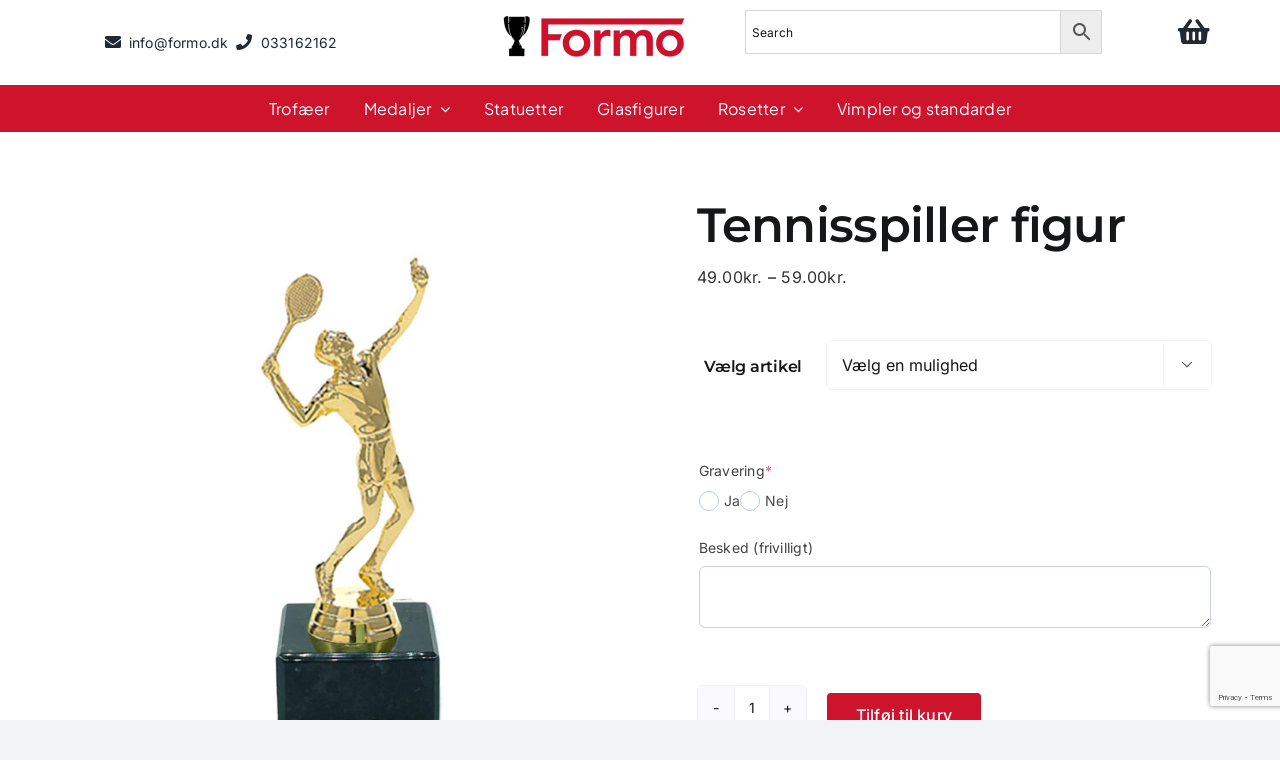

--- FILE ---
content_type: text/html; charset=UTF-8
request_url: https://formo.dk/produkt/tennisspelare/
body_size: 28532
content:
<!DOCTYPE html>
<html class="avada-html-layout-wide avada-html-header-position-top" lang="da-DK" prefix="og: http://ogp.me/ns# fb: http://ogp.me/ns/fb#">
<head>
	<meta http-equiv="X-UA-Compatible" content="IE=edge" />
	<meta http-equiv="Content-Type" content="text/html; charset=utf-8"/>
	<meta name="viewport" content="width=device-width, initial-scale=1" />
	<meta name='robots' content='index, follow, max-image-preview:large, max-snippet:-1, max-video-preview:-1' />

<!-- Google Tag Manager for WordPress by gtm4wp.com -->
<script data-cfasync="false" data-pagespeed-no-defer>
	var gtm4wp_datalayer_name = "dataLayer";
	var dataLayer = dataLayer || [];
</script>
<!-- End Google Tag Manager for WordPress by gtm4wp.com -->
	<!-- This site is optimized with the Yoast SEO plugin v26.6 - https://yoast.com/wordpress/plugins/seo/ -->
	<title>Tennisspiller figur - Danmark</title>
	<link rel="canonical" href="https://formo.dk/produkt/tennisspelare/" />
	<meta property="og:locale" content="da_DK" />
	<meta property="og:type" content="article" />
	<meta property="og:title" content="Tennisspiller figur - Danmark" />
	<meta property="og:url" content="https://formo.dk/produkt/tennisspelare/" />
	<meta property="og:site_name" content="Danmark" />
	<meta property="article:modified_time" content="2023-11-29T12:39:21+00:00" />
	<meta property="og:image" content="https://formo.dk/wp-content/uploads/sites/3/2023/06/9843-tennis.jpg" />
	<meta property="og:image:width" content="1200" />
	<meta property="og:image:height" content="1200" />
	<meta property="og:image:type" content="image/jpeg" />
	<meta name="twitter:card" content="summary_large_image" />
	<script type="application/ld+json" class="yoast-schema-graph">{"@context":"https://schema.org","@graph":[{"@type":"WebPage","@id":"https://formo.dk/produkt/tennisspelare/","url":"https://formo.dk/produkt/tennisspelare/","name":"Tennisspiller figur - Danmark","isPartOf":{"@id":"https://formo.dk/#website"},"primaryImageOfPage":{"@id":"https://formo.dk/produkt/tennisspelare/#primaryimage"},"image":{"@id":"https://formo.dk/produkt/tennisspelare/#primaryimage"},"thumbnailUrl":"https://formo.dk/wp-content/uploads/sites/3/2023/06/9843-tennis.jpg","datePublished":"2023-06-16T12:53:29+00:00","dateModified":"2023-11-29T12:39:21+00:00","breadcrumb":{"@id":"https://formo.dk/produkt/tennisspelare/#breadcrumb"},"inLanguage":"da-DK","potentialAction":[{"@type":"ReadAction","target":["https://formo.dk/produkt/tennisspelare/"]}]},{"@type":"ImageObject","inLanguage":"da-DK","@id":"https://formo.dk/produkt/tennisspelare/#primaryimage","url":"https://formo.dk/wp-content/uploads/sites/3/2023/06/9843-tennis.jpg","contentUrl":"https://formo.dk/wp-content/uploads/sites/3/2023/06/9843-tennis.jpg","width":1200,"height":1200},{"@type":"BreadcrumbList","@id":"https://formo.dk/produkt/tennisspelare/#breadcrumb","itemListElement":[{"@type":"ListItem","position":1,"name":"Hem","item":"https://formo.dk/"},{"@type":"ListItem","position":2,"name":"Butik","item":"https://formo.dk/butik/"},{"@type":"ListItem","position":3,"name":"Tennisspiller figur"}]},{"@type":"WebSite","@id":"https://formo.dk/#website","url":"https://formo.dk/","name":"Danmark","description":"","potentialAction":[{"@type":"SearchAction","target":{"@type":"EntryPoint","urlTemplate":"https://formo.dk/?s={search_term_string}"},"query-input":{"@type":"PropertyValueSpecification","valueRequired":true,"valueName":"search_term_string"}}],"inLanguage":"da-DK"}]}</script>
	<!-- / Yoast SEO plugin. -->


<link rel='dns-prefetch' href='//www.googletagmanager.com' />
<link rel="alternate" type="application/rss+xml" title="Danmark &raquo; Feed" href="https://formo.dk/feed/" />
<link rel="alternate" type="application/rss+xml" title="Danmark &raquo;-kommentar-feed" href="https://formo.dk/comments/feed/" />
								<link rel="icon" href="https://formo.se/dk/wp-content/uploads/sites/3/2023/10/Favicon-Formo.png" type="image/png" />
		
					<!-- Apple Touch Icon -->
						<link rel="apple-touch-icon" sizes="180x180" href="https://formo.se/dk/wp-content/uploads/sites/3/2023/10/Favicon-Formo.png" type="image/png">
		
					<!-- Android Icon -->
						<link rel="icon" sizes="192x192" href="https://formo.se/dk/wp-content/uploads/sites/3/2023/10/Favicon-Formo.png" type="image/png">
		
					<!-- MS Edge Icon -->
						<meta name="msapplication-TileImage" content="https://formo.se/dk/wp-content/uploads/sites/3/2023/10/Favicon-Formo.png" type="image/png">
				<link rel="alternate" title="oEmbed (JSON)" type="application/json+oembed" href="https://formo.dk/wp-json/oembed/1.0/embed?url=https%3A%2F%2Fformo.dk%2Fprodukt%2Ftennisspelare%2F" />
<link rel="alternate" title="oEmbed (XML)" type="text/xml+oembed" href="https://formo.dk/wp-json/oembed/1.0/embed?url=https%3A%2F%2Fformo.dk%2Fprodukt%2Ftennisspelare%2F&#038;format=xml" />
				
		<meta property="og:locale" content="da_DK"/>
		<meta property="og:type" content="article"/>
		<meta property="og:site_name" content="Danmark"/>
		<meta property="og:title" content="Tennisspiller figur - Danmark"/>
				<meta property="og:url" content="https://formo.dk/produkt/tennisspelare/"/>
													<meta property="article:modified_time" content="2023-11-29T12:39:21+00:00"/>
											<meta property="og:image" content="https://formo.dk/wp-content/uploads/sites/3/2023/06/9843-tennis.jpg"/>
		<meta property="og:image:width" content="1200"/>
		<meta property="og:image:height" content="1200"/>
		<meta property="og:image:type" content="image/jpeg"/>
				<style id='wp-img-auto-sizes-contain-inline-css' type='text/css'>
img:is([sizes=auto i],[sizes^="auto," i]){contain-intrinsic-size:3000px 1500px}
/*# sourceURL=wp-img-auto-sizes-contain-inline-css */
</style>
<style id='wp-emoji-styles-inline-css' type='text/css'>

	img.wp-smiley, img.emoji {
		display: inline !important;
		border: none !important;
		box-shadow: none !important;
		height: 1em !important;
		width: 1em !important;
		margin: 0 0.07em !important;
		vertical-align: -0.1em !important;
		background: none !important;
		padding: 0 !important;
	}
/*# sourceURL=wp-emoji-styles-inline-css */
</style>
<style id='wp-block-library-inline-css' type='text/css'>
:root{--wp-block-synced-color:#7a00df;--wp-block-synced-color--rgb:122,0,223;--wp-bound-block-color:var(--wp-block-synced-color);--wp-editor-canvas-background:#ddd;--wp-admin-theme-color:#007cba;--wp-admin-theme-color--rgb:0,124,186;--wp-admin-theme-color-darker-10:#006ba1;--wp-admin-theme-color-darker-10--rgb:0,107,160.5;--wp-admin-theme-color-darker-20:#005a87;--wp-admin-theme-color-darker-20--rgb:0,90,135;--wp-admin-border-width-focus:2px}@media (min-resolution:192dpi){:root{--wp-admin-border-width-focus:1.5px}}.wp-element-button{cursor:pointer}:root .has-very-light-gray-background-color{background-color:#eee}:root .has-very-dark-gray-background-color{background-color:#313131}:root .has-very-light-gray-color{color:#eee}:root .has-very-dark-gray-color{color:#313131}:root .has-vivid-green-cyan-to-vivid-cyan-blue-gradient-background{background:linear-gradient(135deg,#00d084,#0693e3)}:root .has-purple-crush-gradient-background{background:linear-gradient(135deg,#34e2e4,#4721fb 50%,#ab1dfe)}:root .has-hazy-dawn-gradient-background{background:linear-gradient(135deg,#faaca8,#dad0ec)}:root .has-subdued-olive-gradient-background{background:linear-gradient(135deg,#fafae1,#67a671)}:root .has-atomic-cream-gradient-background{background:linear-gradient(135deg,#fdd79a,#004a59)}:root .has-nightshade-gradient-background{background:linear-gradient(135deg,#330968,#31cdcf)}:root .has-midnight-gradient-background{background:linear-gradient(135deg,#020381,#2874fc)}:root{--wp--preset--font-size--normal:16px;--wp--preset--font-size--huge:42px}.has-regular-font-size{font-size:1em}.has-larger-font-size{font-size:2.625em}.has-normal-font-size{font-size:var(--wp--preset--font-size--normal)}.has-huge-font-size{font-size:var(--wp--preset--font-size--huge)}.has-text-align-center{text-align:center}.has-text-align-left{text-align:left}.has-text-align-right{text-align:right}.has-fit-text{white-space:nowrap!important}#end-resizable-editor-section{display:none}.aligncenter{clear:both}.items-justified-left{justify-content:flex-start}.items-justified-center{justify-content:center}.items-justified-right{justify-content:flex-end}.items-justified-space-between{justify-content:space-between}.screen-reader-text{border:0;clip-path:inset(50%);height:1px;margin:-1px;overflow:hidden;padding:0;position:absolute;width:1px;word-wrap:normal!important}.screen-reader-text:focus{background-color:#ddd;clip-path:none;color:#444;display:block;font-size:1em;height:auto;left:5px;line-height:normal;padding:15px 23px 14px;text-decoration:none;top:5px;width:auto;z-index:100000}html :where(.has-border-color){border-style:solid}html :where([style*=border-top-color]){border-top-style:solid}html :where([style*=border-right-color]){border-right-style:solid}html :where([style*=border-bottom-color]){border-bottom-style:solid}html :where([style*=border-left-color]){border-left-style:solid}html :where([style*=border-width]){border-style:solid}html :where([style*=border-top-width]){border-top-style:solid}html :where([style*=border-right-width]){border-right-style:solid}html :where([style*=border-bottom-width]){border-bottom-style:solid}html :where([style*=border-left-width]){border-left-style:solid}html :where(img[class*=wp-image-]){height:auto;max-width:100%}:where(figure){margin:0 0 1em}html :where(.is-position-sticky){--wp-admin--admin-bar--position-offset:var(--wp-admin--admin-bar--height,0px)}@media screen and (max-width:600px){html :where(.is-position-sticky){--wp-admin--admin-bar--position-offset:0px}}

/*# sourceURL=wp-block-library-inline-css */
</style><link rel='stylesheet' id='wc-blocks-style-css' href='https://formo.dk/wp-content/plugins/woocommerce/assets/client/blocks/wc-blocks.css?ver=wc-10.4.3' type='text/css' media='all' />
<style id='global-styles-inline-css' type='text/css'>
:root{--wp--preset--aspect-ratio--square: 1;--wp--preset--aspect-ratio--4-3: 4/3;--wp--preset--aspect-ratio--3-4: 3/4;--wp--preset--aspect-ratio--3-2: 3/2;--wp--preset--aspect-ratio--2-3: 2/3;--wp--preset--aspect-ratio--16-9: 16/9;--wp--preset--aspect-ratio--9-16: 9/16;--wp--preset--color--black: #000000;--wp--preset--color--cyan-bluish-gray: #abb8c3;--wp--preset--color--white: #ffffff;--wp--preset--color--pale-pink: #f78da7;--wp--preset--color--vivid-red: #cf2e2e;--wp--preset--color--luminous-vivid-orange: #ff6900;--wp--preset--color--luminous-vivid-amber: #fcb900;--wp--preset--color--light-green-cyan: #7bdcb5;--wp--preset--color--vivid-green-cyan: #00d084;--wp--preset--color--pale-cyan-blue: #8ed1fc;--wp--preset--color--vivid-cyan-blue: #0693e3;--wp--preset--color--vivid-purple: #9b51e0;--wp--preset--color--awb-color-1: #ffffff;--wp--preset--color--awb-color-2: #f9f9fb;--wp--preset--color--awb-color-3: #f2f3f5;--wp--preset--color--awb-color-4: #0b7000;--wp--preset--color--awb-color-5: #ce132d;--wp--preset--color--awb-color-6: #434549;--wp--preset--color--awb-color-7: #212326;--wp--preset--color--awb-color-8: #141617;--wp--preset--gradient--vivid-cyan-blue-to-vivid-purple: linear-gradient(135deg,rgb(6,147,227) 0%,rgb(155,81,224) 100%);--wp--preset--gradient--light-green-cyan-to-vivid-green-cyan: linear-gradient(135deg,rgb(122,220,180) 0%,rgb(0,208,130) 100%);--wp--preset--gradient--luminous-vivid-amber-to-luminous-vivid-orange: linear-gradient(135deg,rgb(252,185,0) 0%,rgb(255,105,0) 100%);--wp--preset--gradient--luminous-vivid-orange-to-vivid-red: linear-gradient(135deg,rgb(255,105,0) 0%,rgb(207,46,46) 100%);--wp--preset--gradient--very-light-gray-to-cyan-bluish-gray: linear-gradient(135deg,rgb(238,238,238) 0%,rgb(169,184,195) 100%);--wp--preset--gradient--cool-to-warm-spectrum: linear-gradient(135deg,rgb(74,234,220) 0%,rgb(151,120,209) 20%,rgb(207,42,186) 40%,rgb(238,44,130) 60%,rgb(251,105,98) 80%,rgb(254,248,76) 100%);--wp--preset--gradient--blush-light-purple: linear-gradient(135deg,rgb(255,206,236) 0%,rgb(152,150,240) 100%);--wp--preset--gradient--blush-bordeaux: linear-gradient(135deg,rgb(254,205,165) 0%,rgb(254,45,45) 50%,rgb(107,0,62) 100%);--wp--preset--gradient--luminous-dusk: linear-gradient(135deg,rgb(255,203,112) 0%,rgb(199,81,192) 50%,rgb(65,88,208) 100%);--wp--preset--gradient--pale-ocean: linear-gradient(135deg,rgb(255,245,203) 0%,rgb(182,227,212) 50%,rgb(51,167,181) 100%);--wp--preset--gradient--electric-grass: linear-gradient(135deg,rgb(202,248,128) 0%,rgb(113,206,126) 100%);--wp--preset--gradient--midnight: linear-gradient(135deg,rgb(2,3,129) 0%,rgb(40,116,252) 100%);--wp--preset--font-size--small: 12px;--wp--preset--font-size--medium: 20px;--wp--preset--font-size--large: 24px;--wp--preset--font-size--x-large: 42px;--wp--preset--font-size--normal: 16px;--wp--preset--font-size--xlarge: 32px;--wp--preset--font-size--huge: 48px;--wp--preset--spacing--20: 0.44rem;--wp--preset--spacing--30: 0.67rem;--wp--preset--spacing--40: 1rem;--wp--preset--spacing--50: 1.5rem;--wp--preset--spacing--60: 2.25rem;--wp--preset--spacing--70: 3.38rem;--wp--preset--spacing--80: 5.06rem;--wp--preset--shadow--natural: 6px 6px 9px rgba(0, 0, 0, 0.2);--wp--preset--shadow--deep: 12px 12px 50px rgba(0, 0, 0, 0.4);--wp--preset--shadow--sharp: 6px 6px 0px rgba(0, 0, 0, 0.2);--wp--preset--shadow--outlined: 6px 6px 0px -3px rgb(255, 255, 255), 6px 6px rgb(0, 0, 0);--wp--preset--shadow--crisp: 6px 6px 0px rgb(0, 0, 0);}:where(.is-layout-flex){gap: 0.5em;}:where(.is-layout-grid){gap: 0.5em;}body .is-layout-flex{display: flex;}.is-layout-flex{flex-wrap: wrap;align-items: center;}.is-layout-flex > :is(*, div){margin: 0;}body .is-layout-grid{display: grid;}.is-layout-grid > :is(*, div){margin: 0;}:where(.wp-block-columns.is-layout-flex){gap: 2em;}:where(.wp-block-columns.is-layout-grid){gap: 2em;}:where(.wp-block-post-template.is-layout-flex){gap: 1.25em;}:where(.wp-block-post-template.is-layout-grid){gap: 1.25em;}.has-black-color{color: var(--wp--preset--color--black) !important;}.has-cyan-bluish-gray-color{color: var(--wp--preset--color--cyan-bluish-gray) !important;}.has-white-color{color: var(--wp--preset--color--white) !important;}.has-pale-pink-color{color: var(--wp--preset--color--pale-pink) !important;}.has-vivid-red-color{color: var(--wp--preset--color--vivid-red) !important;}.has-luminous-vivid-orange-color{color: var(--wp--preset--color--luminous-vivid-orange) !important;}.has-luminous-vivid-amber-color{color: var(--wp--preset--color--luminous-vivid-amber) !important;}.has-light-green-cyan-color{color: var(--wp--preset--color--light-green-cyan) !important;}.has-vivid-green-cyan-color{color: var(--wp--preset--color--vivid-green-cyan) !important;}.has-pale-cyan-blue-color{color: var(--wp--preset--color--pale-cyan-blue) !important;}.has-vivid-cyan-blue-color{color: var(--wp--preset--color--vivid-cyan-blue) !important;}.has-vivid-purple-color{color: var(--wp--preset--color--vivid-purple) !important;}.has-black-background-color{background-color: var(--wp--preset--color--black) !important;}.has-cyan-bluish-gray-background-color{background-color: var(--wp--preset--color--cyan-bluish-gray) !important;}.has-white-background-color{background-color: var(--wp--preset--color--white) !important;}.has-pale-pink-background-color{background-color: var(--wp--preset--color--pale-pink) !important;}.has-vivid-red-background-color{background-color: var(--wp--preset--color--vivid-red) !important;}.has-luminous-vivid-orange-background-color{background-color: var(--wp--preset--color--luminous-vivid-orange) !important;}.has-luminous-vivid-amber-background-color{background-color: var(--wp--preset--color--luminous-vivid-amber) !important;}.has-light-green-cyan-background-color{background-color: var(--wp--preset--color--light-green-cyan) !important;}.has-vivid-green-cyan-background-color{background-color: var(--wp--preset--color--vivid-green-cyan) !important;}.has-pale-cyan-blue-background-color{background-color: var(--wp--preset--color--pale-cyan-blue) !important;}.has-vivid-cyan-blue-background-color{background-color: var(--wp--preset--color--vivid-cyan-blue) !important;}.has-vivid-purple-background-color{background-color: var(--wp--preset--color--vivid-purple) !important;}.has-black-border-color{border-color: var(--wp--preset--color--black) !important;}.has-cyan-bluish-gray-border-color{border-color: var(--wp--preset--color--cyan-bluish-gray) !important;}.has-white-border-color{border-color: var(--wp--preset--color--white) !important;}.has-pale-pink-border-color{border-color: var(--wp--preset--color--pale-pink) !important;}.has-vivid-red-border-color{border-color: var(--wp--preset--color--vivid-red) !important;}.has-luminous-vivid-orange-border-color{border-color: var(--wp--preset--color--luminous-vivid-orange) !important;}.has-luminous-vivid-amber-border-color{border-color: var(--wp--preset--color--luminous-vivid-amber) !important;}.has-light-green-cyan-border-color{border-color: var(--wp--preset--color--light-green-cyan) !important;}.has-vivid-green-cyan-border-color{border-color: var(--wp--preset--color--vivid-green-cyan) !important;}.has-pale-cyan-blue-border-color{border-color: var(--wp--preset--color--pale-cyan-blue) !important;}.has-vivid-cyan-blue-border-color{border-color: var(--wp--preset--color--vivid-cyan-blue) !important;}.has-vivid-purple-border-color{border-color: var(--wp--preset--color--vivid-purple) !important;}.has-vivid-cyan-blue-to-vivid-purple-gradient-background{background: var(--wp--preset--gradient--vivid-cyan-blue-to-vivid-purple) !important;}.has-light-green-cyan-to-vivid-green-cyan-gradient-background{background: var(--wp--preset--gradient--light-green-cyan-to-vivid-green-cyan) !important;}.has-luminous-vivid-amber-to-luminous-vivid-orange-gradient-background{background: var(--wp--preset--gradient--luminous-vivid-amber-to-luminous-vivid-orange) !important;}.has-luminous-vivid-orange-to-vivid-red-gradient-background{background: var(--wp--preset--gradient--luminous-vivid-orange-to-vivid-red) !important;}.has-very-light-gray-to-cyan-bluish-gray-gradient-background{background: var(--wp--preset--gradient--very-light-gray-to-cyan-bluish-gray) !important;}.has-cool-to-warm-spectrum-gradient-background{background: var(--wp--preset--gradient--cool-to-warm-spectrum) !important;}.has-blush-light-purple-gradient-background{background: var(--wp--preset--gradient--blush-light-purple) !important;}.has-blush-bordeaux-gradient-background{background: var(--wp--preset--gradient--blush-bordeaux) !important;}.has-luminous-dusk-gradient-background{background: var(--wp--preset--gradient--luminous-dusk) !important;}.has-pale-ocean-gradient-background{background: var(--wp--preset--gradient--pale-ocean) !important;}.has-electric-grass-gradient-background{background: var(--wp--preset--gradient--electric-grass) !important;}.has-midnight-gradient-background{background: var(--wp--preset--gradient--midnight) !important;}.has-small-font-size{font-size: var(--wp--preset--font-size--small) !important;}.has-medium-font-size{font-size: var(--wp--preset--font-size--medium) !important;}.has-large-font-size{font-size: var(--wp--preset--font-size--large) !important;}.has-x-large-font-size{font-size: var(--wp--preset--font-size--x-large) !important;}
/*# sourceURL=global-styles-inline-css */
</style>

<style id='classic-theme-styles-inline-css' type='text/css'>
/*! This file is auto-generated */
.wp-block-button__link{color:#fff;background-color:#32373c;border-radius:9999px;box-shadow:none;text-decoration:none;padding:calc(.667em + 2px) calc(1.333em + 2px);font-size:1.125em}.wp-block-file__button{background:#32373c;color:#fff;text-decoration:none}
/*# sourceURL=/wp-includes/css/classic-themes.min.css */
</style>
<link rel='stylesheet' id='cr-frontend-css-css' href='https://formo.dk/wp-content/plugins/customer-reviews-woocommerce/css/frontend.css?ver=5.94.0' type='text/css' media='all' />
<link rel='stylesheet' id='contact-form-7-css' href='https://formo.dk/wp-content/plugins/contact-form-7/includes/css/styles.css?ver=6.1.4' type='text/css' media='all' />
<style id='woocommerce-inline-inline-css' type='text/css'>
.woocommerce form .form-row .required { visibility: visible; }
/*# sourceURL=woocommerce-inline-inline-css */
</style>
<link rel='stylesheet' id='aws-style-css' href='https://formo.dk/wp-content/plugins/advanced-woo-search/assets/css/common.min.css?ver=3.50' type='text/css' media='all' />
<link rel='stylesheet' id='wcpa-frontend-css' href='https://formo.dk/wp-content/plugins/woo-custom-product-addons-pro/assets/css/style_1.css?ver=5.3.1' type='text/css' media='all' />
<link rel='stylesheet' id='photoswipe-css' href='https://formo.dk/wp-content/plugins/woocommerce/assets/css/photoswipe/photoswipe.min.css?ver=10.4.3' type='text/css' media='all' />
<link rel='stylesheet' id='photoswipe-default-skin-css' href='https://formo.dk/wp-content/plugins/woocommerce/assets/css/photoswipe/default-skin/default-skin.min.css?ver=10.4.3' type='text/css' media='all' />
<link rel='stylesheet' id='child-style-css' href='https://formo.dk/wp-content/themes/Avada-Child-Theme/style.css?ver=6.9' type='text/css' media='all' />
<link rel='stylesheet' id='woo_discount_pro_style-css' href='https://formo.dk/wp-content/plugins/woo-discount-rules-pro/Assets/Css/awdr_style.css?ver=2.6.13' type='text/css' media='all' />
<link rel='stylesheet' id='fusion-dynamic-css-css' href='https://formo.dk/wp-content/uploads/sites/3/fusion-styles/_blog-3-6deebdb81c11045c6593260951ae403a.min.css?ver=3.14.2' type='text/css' media='all' />
<script type="text/javascript" id="woocommerce-google-analytics-integration-gtag-js-after">
/* <![CDATA[ */
/* Google Analytics for WooCommerce (gtag.js) */
					window.dataLayer = window.dataLayer || [];
					function gtag(){dataLayer.push(arguments);}
					// Set up default consent state.
					for ( const mode of [{"analytics_storage":"denied","ad_storage":"denied","ad_user_data":"denied","ad_personalization":"denied","region":["AT","BE","BG","HR","CY","CZ","DK","EE","FI","FR","DE","GR","HU","IS","IE","IT","LV","LI","LT","LU","MT","NL","NO","PL","PT","RO","SK","SI","ES","SE","GB","CH"]}] || [] ) {
						gtag( "consent", "default", { "wait_for_update": 500, ...mode } );
					}
					gtag("js", new Date());
					gtag("set", "developer_id.dOGY3NW", true);
					gtag("config", "G-MQE3687P0E", {"track_404":true,"allow_google_signals":true,"logged_in":false,"linker":{"domains":[],"allow_incoming":false},"custom_map":{"dimension1":"logged_in"}});
//# sourceURL=woocommerce-google-analytics-integration-gtag-js-after
/* ]]> */
</script>
<script type="text/javascript" src="https://formo.dk/wp-includes/js/jquery/jquery.min.js?ver=3.7.1" id="jquery-core-js"></script>
<script type="text/javascript" src="https://formo.dk/wp-includes/js/jquery/jquery-migrate.min.js?ver=3.4.1" id="jquery-migrate-js"></script>
<script type="text/javascript" src="https://formo.dk/wp-content/plugins/woocommerce/assets/js/jquery-blockui/jquery.blockUI.min.js?ver=2.7.0-wc.10.4.3" id="wc-jquery-blockui-js" defer="defer" data-wp-strategy="defer"></script>
<script type="text/javascript" id="wc-add-to-cart-js-extra">
/* <![CDATA[ */
var wc_add_to_cart_params = {"ajax_url":"/wp-admin/admin-ajax.php","wc_ajax_url":"/?wc-ajax=%%endpoint%%","i18n_view_cart":"Se kurv","cart_url":"https://formo.dk/varukorg/","is_cart":"","cart_redirect_after_add":"no"};
//# sourceURL=wc-add-to-cart-js-extra
/* ]]> */
</script>
<script type="text/javascript" src="https://formo.dk/wp-content/plugins/woocommerce/assets/js/frontend/add-to-cart.min.js?ver=10.4.3" id="wc-add-to-cart-js" defer="defer" data-wp-strategy="defer"></script>
<script type="text/javascript" src="https://formo.dk/wp-content/plugins/woocommerce/assets/js/zoom/jquery.zoom.min.js?ver=1.7.21-wc.10.4.3" id="wc-zoom-js" defer="defer" data-wp-strategy="defer"></script>
<script type="text/javascript" src="https://formo.dk/wp-content/plugins/woocommerce/assets/js/flexslider/jquery.flexslider.min.js?ver=2.7.2-wc.10.4.3" id="wc-flexslider-js" defer="defer" data-wp-strategy="defer"></script>
<script type="text/javascript" id="wc-single-product-js-extra">
/* <![CDATA[ */
var wc_single_product_params = {"i18n_required_rating_text":"V\u00e6lg venligst en bed\u00f8mmelse","i18n_rating_options":["1 ud af 5 stjerner","2 ud af 5 stjerner","3 ud af 5 stjerner","4 ud af 5 stjerner","5 ud af 5 stjerner"],"i18n_product_gallery_trigger_text":"Se billedgalleri i fuld sk\u00e6rm","review_rating_required":"yes","flexslider":{"rtl":false,"animation":"slide","smoothHeight":true,"directionNav":true,"controlNav":"thumbnails","slideshow":false,"animationSpeed":500,"animationLoop":false,"allowOneSlide":false,"prevText":"\u003Ci class=\"awb-icon-angle-left\"\u003E\u003C/i\u003E","nextText":"\u003Ci class=\"awb-icon-angle-right\"\u003E\u003C/i\u003E"},"zoom_enabled":"1","zoom_options":[],"photoswipe_enabled":"","photoswipe_options":{"shareEl":false,"closeOnScroll":false,"history":false,"hideAnimationDuration":0,"showAnimationDuration":0},"flexslider_enabled":"1"};
//# sourceURL=wc-single-product-js-extra
/* ]]> */
</script>
<script type="text/javascript" src="https://formo.dk/wp-content/plugins/woocommerce/assets/js/frontend/single-product.min.js?ver=10.4.3" id="wc-single-product-js" defer="defer" data-wp-strategy="defer"></script>
<script type="text/javascript" src="https://formo.dk/wp-content/plugins/woocommerce/assets/js/js-cookie/js.cookie.min.js?ver=2.1.4-wc.10.4.3" id="wc-js-cookie-js" defer="defer" data-wp-strategy="defer"></script>
<script type="text/javascript" id="woocommerce-js-extra">
/* <![CDATA[ */
var woocommerce_params = {"ajax_url":"/wp-admin/admin-ajax.php","wc_ajax_url":"/?wc-ajax=%%endpoint%%","i18n_password_show":"Vis adgangskode","i18n_password_hide":"Skjul adgangskode"};
//# sourceURL=woocommerce-js-extra
/* ]]> */
</script>
<script type="text/javascript" src="https://formo.dk/wp-content/plugins/woocommerce/assets/js/frontend/woocommerce.min.js?ver=10.4.3" id="woocommerce-js" defer="defer" data-wp-strategy="defer"></script>
<script type="text/javascript" src="https://formo.dk/wp-content/plugins/woocommerce/assets/js/photoswipe/photoswipe.min.js?ver=4.1.1-wc.10.4.3" id="wc-photoswipe-js" defer="defer" data-wp-strategy="defer"></script>
<script type="text/javascript" src="https://formo.dk/wp-content/plugins/woocommerce/assets/js/photoswipe/photoswipe-ui-default.min.js?ver=4.1.1-wc.10.4.3" id="wc-photoswipe-ui-default-js" defer="defer" data-wp-strategy="defer"></script>
<link rel="https://api.w.org/" href="https://formo.dk/wp-json/" /><link rel="alternate" title="JSON" type="application/json" href="https://formo.dk/wp-json/wp/v2/product/2208" /><link rel="EditURI" type="application/rsd+xml" title="RSD" href="https://formo.dk/xmlrpc.php?rsd" />
<meta name="generator" content="WordPress 6.9" />
<meta name="generator" content="WooCommerce 10.4.3" />
<link rel='shortlink' href='https://formo.dk/?p=2208' />

<!-- Google Tag Manager for WordPress by gtm4wp.com -->
<!-- GTM Container placement set to footer -->
<script data-cfasync="false" data-pagespeed-no-defer type="text/javascript">
</script>
<!-- End Google Tag Manager for WordPress by gtm4wp.com --><!-- Google Tag Manager -->
<script>(function(w,d,s,l,i){w[l]=w[l]||[];w[l].push({'gtm.start':
new Date().getTime(),event:'gtm.js'});var f=d.getElementsByTagName(s)[0],
j=d.createElement(s),dl=l!='dataLayer'?'&l='+l:'';j.async=true;j.src=
'https://www.googletagmanager.com/gtm.js?id='+i+dl;f.parentNode.insertBefore(j,f);
})(window,document,'script','dataLayer','GTM-WG7K248T');</script>
<!-- End Google Tag Manager -->
    <link rel="preload" href="https://formo.dk/wp-content/themes/Avada/includes/lib/assets/fonts/icomoon/awb-icons.woff" as="font" type="font/woff" crossorigin><link rel="preload" href="//formo.dk/wp-content/themes/Avada/includes/lib/assets/fonts/fontawesome/webfonts/fa-brands-400.woff2" as="font" type="font/woff2" crossorigin><link rel="preload" href="//formo.dk/wp-content/themes/Avada/includes/lib/assets/fonts/fontawesome/webfonts/fa-regular-400.woff2" as="font" type="font/woff2" crossorigin><link rel="preload" href="//formo.dk/wp-content/themes/Avada/includes/lib/assets/fonts/fontawesome/webfonts/fa-solid-900.woff2" as="font" type="font/woff2" crossorigin><link rel="preload" href="https://formo.dk/wp-content/uploads/sites/3/fusion-icons/user-interface-v1.0/fonts/user-interface.ttf?55z8ir" as="font" type="font/ttf" crossorigin><link rel="preload" href="https://formo.dk/wp-content/uploads/sites/3/fusion-icons/modern-furniture-icon-set/fonts/Modern-Furniture.ttf?ljgift" as="font" type="font/ttf" crossorigin><link rel="preload" href="https://formo.dk/wp-content/uploads/sites/3/fusion-icons/mechanic-icon-set/fonts/mechanic.ttf?h09x3l" as="font" type="font/ttf" crossorigin><style type="text/css" id="css-fb-visibility">@media screen and (max-width: 640px){.fusion-no-small-visibility{display:none !important;}body .sm-text-align-center{text-align:center !important;}body .sm-text-align-left{text-align:left !important;}body .sm-text-align-right{text-align:right !important;}body .sm-text-align-justify{text-align:justify !important;}body .sm-flex-align-center{justify-content:center !important;}body .sm-flex-align-flex-start{justify-content:flex-start !important;}body .sm-flex-align-flex-end{justify-content:flex-end !important;}body .sm-mx-auto{margin-left:auto !important;margin-right:auto !important;}body .sm-ml-auto{margin-left:auto !important;}body .sm-mr-auto{margin-right:auto !important;}body .fusion-absolute-position-small{position:absolute;width:100%;}.awb-sticky.awb-sticky-small{ position: sticky; top: var(--awb-sticky-offset,0); }}@media screen and (min-width: 641px) and (max-width: 1024px){.fusion-no-medium-visibility{display:none !important;}body .md-text-align-center{text-align:center !important;}body .md-text-align-left{text-align:left !important;}body .md-text-align-right{text-align:right !important;}body .md-text-align-justify{text-align:justify !important;}body .md-flex-align-center{justify-content:center !important;}body .md-flex-align-flex-start{justify-content:flex-start !important;}body .md-flex-align-flex-end{justify-content:flex-end !important;}body .md-mx-auto{margin-left:auto !important;margin-right:auto !important;}body .md-ml-auto{margin-left:auto !important;}body .md-mr-auto{margin-right:auto !important;}body .fusion-absolute-position-medium{position:absolute;width:100%;}.awb-sticky.awb-sticky-medium{ position: sticky; top: var(--awb-sticky-offset,0); }}@media screen and (min-width: 1025px){.fusion-no-large-visibility{display:none !important;}body .lg-text-align-center{text-align:center !important;}body .lg-text-align-left{text-align:left !important;}body .lg-text-align-right{text-align:right !important;}body .lg-text-align-justify{text-align:justify !important;}body .lg-flex-align-center{justify-content:center !important;}body .lg-flex-align-flex-start{justify-content:flex-start !important;}body .lg-flex-align-flex-end{justify-content:flex-end !important;}body .lg-mx-auto{margin-left:auto !important;margin-right:auto !important;}body .lg-ml-auto{margin-left:auto !important;}body .lg-mr-auto{margin-right:auto !important;}body .fusion-absolute-position-large{position:absolute;width:100%;}.awb-sticky.awb-sticky-large{ position: sticky; top: var(--awb-sticky-offset,0); }}</style>	<noscript><style>.woocommerce-product-gallery{ opacity: 1 !important; }</style></noscript>
	<style>:root{  --wcpasectiontitlesize:14px;   --wcpalabelsize:14px;   --wcpadescsize:13px;   --wcpaerrorsize:13px;   --wcpalabelweight:normal;   --wcpadescweight:normal;   --wcpaborderwidth:1px;   --wcpaborderradius:6px;   --wcpainputheight:45px;   --wcpachecklabelsize:14px;   --wcpacheckborderwidth:1px;   --wcpacheckwidth:20px;   --wcpacheckheight:20px;   --wcpacheckborderradius:4px;   --wcpacheckbuttonradius:5px;   --wcpacheckbuttonborder:2px;   --wcpaqtywidth:100px;   --wcpaqtyheight:45px;   --wcpaqtyradius:6px; }:root{  --wcpasectiontitlecolor:#4A4A4A;   --wcpasectiontitlebg:rgba(238,238,238,0.28);   --wcpalinecolor:#Bebebe;   --wcpabuttoncolor:#3340d3;   --wcpalabelcolor:#424242;   --wcpadesccolor:#797979;   --wcpabordercolor:#c6d0e9;   --wcpabordercolorfocus:#3561f3;   --wcpainputbgcolor:#FFFFFF;   --wcpainputcolor:#5d5d5d;   --wcpachecklabelcolor:#4a4a4a;   --wcpacheckbgcolor:#3340d3;   --wcpacheckbordercolor:#B9CBE3;   --wcpachecktickcolor:#ffffff;   --wcparadiobgcolor:#3340d3;   --wcparadiobordercolor:#B9CBE3;   --wcparadioselbordercolor:#3340d3;   --wcpabuttontextcolor:#ffffff;   --wcpaerrorcolor:#F55050;   --wcpacheckbuttoncolor:#CAE2F9;   --wcpacheckbuttonbordercolor:#EEEEEE;   --wcpacheckbuttonselectioncolor:#CECECE;   --wcpaimageselectionoutline:#3340d3;   --wcpaimagetickbg:#2649FF;   --wcpaimagetickcolor:#FFFFFF;   --wcpaimagetickborder:#FFFFFF;   --wcpaimagemagnifierbg:#2649FF;   --wcpaimagemagnifiercolor:#ffffff;   --wcpaimagemagnifierborder:#FFFFFF;   --wcpaimageselectionshadow:rgba(0,0,0,0.25);   --wcpachecktogglebg:#CAE2F9;   --wcpachecktogglecirclecolor:#FFFFFF;   --wcpachecktogglebgactive:#BADA55;   --wcpaqtybuttoncolor:#EEEEEE;   --wcpaqtybuttonhovercolor:#DDDDDD;   --wcpaqtybuttontextcolor:#424242; }:root{  --wcpaleftlabelwidth:120px; }</style>		<style type="text/css" id="wp-custom-css">
			.label{font-weight:600;}
#valj-artikel{border-color:#333;}
.select-arrow{border-color:#333; color:#333}		</style>
				<script type="text/javascript">
			var doc = document.documentElement;
			doc.setAttribute( 'data-useragent', navigator.userAgent );
		</script>
		
	</head>

<body class="wp-singular product-template-default single single-product postid-2208 wp-theme-Avada wp-child-theme-Avada-Child-Theme theme-Avada woocommerce woocommerce-page woocommerce-no-js fusion-image-hovers fusion-pagination-sizing fusion-button_type-flat fusion-button_span-no fusion-button_gradient-linear avada-image-rollover-circle-yes avada-image-rollover-yes avada-image-rollover-direction-left fusion-body ltr fusion-sticky-header no-tablet-sticky-header no-mobile-sticky-header no-mobile-slidingbar no-mobile-totop avada-has-rev-slider-styles fusion-disable-outline fusion-sub-menu-fade mobile-logo-pos-left layout-wide-mode avada-has-boxed-modal-shadow- layout-scroll-offset-full avada-has-zero-margin-offset-top fusion-top-header menu-text-align-center fusion-woo-product-design-clean fusion-woo-shop-page-columns-4 fusion-woo-related-columns-4 fusion-woo-archive-page-columns-3 fusion-woocommerce-equal-heights avada-has-woo-gallery-disabled woo-tabs-horizontal woo-sale-badge-circle woo-outofstock-badge-top_bar mobile-menu-design-classic fusion-show-pagination-text fusion-header-layout-v3 avada-responsive avada-footer-fx-none avada-menu-highlight-style-bar fusion-search-form-clean fusion-main-menu-search-overlay fusion-avatar-circle avada-dropdown-styles avada-blog-layout-large avada-blog-archive-layout-large avada-header-shadow-no avada-menu-icon-position-left avada-has-megamenu-shadow avada-has-mobile-menu-search avada-has-main-nav-search-icon avada-has-breadcrumb-mobile-hidden avada-has-titlebar-hide avada-header-border-color-full-transparent avada-has-pagination-width_height avada-flyout-menu-direction-fade avada-ec-views-v1" data-awb-post-id="2208">
	<!-- Google Tag Manager (noscript) -->
<noscript><iframe src="https://www.googletagmanager.com/ns.html?id=GTM-WG7K248T"
height="0" width="0" style="display:none;visibility:hidden"></iframe></noscript>
<!-- End Google Tag Manager (noscript) -->
		<a class="skip-link screen-reader-text" href="#content">Skip to content</a>

	<div id="boxed-wrapper">
		
		<div id="wrapper" class="fusion-wrapper">
			<div id="home" style="position:relative;top:-1px;"></div>
												<div class="fusion-tb-header"><div class="fusion-fullwidth fullwidth-box fusion-builder-row-1 fusion-flex-container has-pattern-background has-mask-background nonhundred-percent-fullwidth non-hundred-percent-height-scrolling fusion-custom-z-index" style="--awb-border-radius-top-left:0px;--awb-border-radius-top-right:0px;--awb-border-radius-bottom-right:0px;--awb-border-radius-bottom-left:0px;--awb-z-index:9999999;--awb-flex-wrap:wrap;" ><div class="fusion-builder-row fusion-row fusion-flex-align-items-stretch fusion-flex-content-wrap" style="max-width:1456px;margin-left: calc(-4% / 2 );margin-right: calc(-4% / 2 );"><div class="fusion-layout-column fusion_builder_column fusion-builder-column-0 fusion_builder_column_1_3 1_3 fusion-flex-column" style="--awb-bg-size:cover;--awb-width-large:33.333333333333%;--awb-margin-top-large:0px;--awb-spacing-right-large:5.76%;--awb-margin-bottom-large:0px;--awb-spacing-left-large:5.76%;--awb-width-medium:33.333333333333%;--awb-order-medium:0;--awb-spacing-right-medium:5.76%;--awb-spacing-left-medium:5.76%;--awb-width-small:100%;--awb-order-small:0;--awb-spacing-right-small:1.92%;--awb-spacing-left-small:1.92%;"><div class="fusion-column-wrapper fusion-column-has-shadow fusion-flex-justify-content-flex-start fusion-content-layout-column"><nav class="awb-menu awb-menu_row awb-menu_em-hover mobile-mode-collapse-to-button awb-menu_icons-left awb-menu_dc-yes mobile-trigger-fullwidth-off awb-menu_mobile-toggle awb-menu_indent-left mobile-size-full-absolute loading mega-menu-loading awb-menu_desktop awb-menu_dropdown awb-menu_expand-right awb-menu_transition-fade" style="--awb-font-size:14px;--awb-align-items:flex-end;--awb-justify-content:center;--awb-main-justify-content:flex-start;--awb-mobile-justify:flex-start;--awb-mobile-caret-left:auto;--awb-mobile-caret-right:0;--awb-fusion-font-family-typography:inherit;--awb-fusion-font-style-typography:normal;--awb-fusion-font-weight-typography:400;--awb-fusion-font-family-submenu-typography:inherit;--awb-fusion-font-style-submenu-typography:normal;--awb-fusion-font-weight-submenu-typography:400;--awb-fusion-font-family-mobile-typography:inherit;--awb-fusion-font-style-mobile-typography:normal;--awb-fusion-font-weight-mobile-typography:400;" aria-label="kontakt" data-breakpoint="1024" data-count="0" data-transition-type="fade" data-transition-time="300" data-expand="right"><button type="button" class="awb-menu__m-toggle awb-menu__m-toggle_no-text" aria-expanded="false" aria-controls="menu-kontakt"><span class="awb-menu__m-toggle-inner"><span class="collapsed-nav-text"><span class="screen-reader-text">Toggle Navigation</span></span><span class="awb-menu__m-collapse-icon awb-menu__m-collapse-icon_no-text"><span class="awb-menu__m-collapse-icon-open awb-menu__m-collapse-icon-open_no-text fa-bars fas"></span><span class="awb-menu__m-collapse-icon-close awb-menu__m-collapse-icon-close_no-text fa-times fas"></span></span></span></button><ul id="menu-kontakt" class="fusion-menu awb-menu__main-ul awb-menu__main-ul_row"><li  id="menu-item-79"  class="menu-item menu-item-type-custom menu-item-object-custom menu-item-79 awb-menu__li awb-menu__main-li awb-menu__main-li_regular"  data-item-id="79"><span class="awb-menu__main-background-default awb-menu__main-background-default_fade"></span><span class="awb-menu__main-background-active awb-menu__main-background-active_fade"></span><a  href="mailto:info@formo.dk" class="awb-menu__main-a awb-menu__main-a_regular fusion-flex-link"><span class="awb-menu__i awb-menu__i_main fusion-megamenu-icon"><i class="glyphicon fa-envelope fas" aria-hidden="true"></i></span><span class="menu-text">info@formo.dk</span></a></li><li  id="menu-item-80"  class="menu-item menu-item-type-custom menu-item-object-custom menu-item-80 awb-menu__li awb-menu__main-li awb-menu__main-li_regular"  data-item-id="80"><span class="awb-menu__main-background-default awb-menu__main-background-default_fade"></span><span class="awb-menu__main-background-active awb-menu__main-background-active_fade"></span><a  href="tel:+4533162162" class="awb-menu__main-a awb-menu__main-a_regular fusion-flex-link"><span class="awb-menu__i awb-menu__i_main fusion-megamenu-icon"><i class="glyphicon fa-phone fas" aria-hidden="true"></i></span><span class="menu-text">033162162</span></a></li></ul></nav></div></div><div class="fusion-layout-column fusion_builder_column fusion-builder-column-1 fusion-flex-column" style="--awb-bg-size:cover;--awb-width-large:23%;--awb-margin-top-large:0px;--awb-spacing-right-large:8.3478260869565%;--awb-margin-bottom-large:0px;--awb-spacing-left-large:8.3478260869565%;--awb-width-medium:25%;--awb-order-medium:0;--awb-spacing-right-medium:7.68%;--awb-spacing-left-medium:7.68%;--awb-width-small:100%;--awb-order-small:0;--awb-spacing-right-small:1.92%;--awb-spacing-left-small:1.92%;"><div class="fusion-column-wrapper fusion-column-has-shadow fusion-flex-justify-content-center fusion-content-layout-column"><div class="fusion-image-element " style="text-align:right;--awb-margin-top:10px;--awb-max-width:200px;--awb-caption-title-font-family:var(--h2_typography-font-family);--awb-caption-title-font-weight:var(--h2_typography-font-weight);--awb-caption-title-font-style:var(--h2_typography-font-style);--awb-caption-title-size:var(--h2_typography-font-size);--awb-caption-title-transform:var(--h2_typography-text-transform);--awb-caption-title-line-height:var(--h2_typography-line-height);--awb-caption-title-letter-spacing:var(--h2_typography-letter-spacing);"><span class=" fusion-imageframe imageframe-none imageframe-1 hover-type-none"><a class="fusion-no-lightbox" href="https://formo.dk/" target="_self" aria-label="logo"><img fetchpriority="high" decoding="async" width="778" height="202" src="https://formo.se/dk/wp-content/uploads/sites/3/2022/11/logo-e1670938135617.png" alt class="img-responsive wp-image-19" srcset="https://formo.dk/wp-content/uploads/sites/3/2022/11/logo-e1670938135617-200x52.png 200w, https://formo.dk/wp-content/uploads/sites/3/2022/11/logo-e1670938135617-400x104.png 400w, https://formo.dk/wp-content/uploads/sites/3/2022/11/logo-e1670938135617-600x156.png 600w, https://formo.dk/wp-content/uploads/sites/3/2022/11/logo-e1670938135617.png 778w" sizes="(max-width: 640px) 100vw, 400px" /></a></span></div></div></div><div class="fusion-layout-column fusion_builder_column fusion-builder-column-2 fusion-flex-column" style="--awb-bg-size:cover;--awb-width-large:32%;--awb-margin-top-large:0px;--awb-spacing-right-large:6%;--awb-margin-bottom-large:0px;--awb-spacing-left-large:6%;--awb-width-medium:75%;--awb-order-medium:0;--awb-spacing-right-medium:2.56%;--awb-spacing-left-medium:2.56%;--awb-width-small:75%;--awb-order-small:0;--awb-spacing-right-small:2.56%;--awb-spacing-left-small:2.56%;"><div class="fusion-column-wrapper fusion-column-has-shadow fusion-flex-justify-content-center fusion-content-layout-column"><div class="aws-container" data-url="/?wc-ajax=aws_action" data-siteurl="https://formo.dk" data-lang="" data-show-loader="true" data-show-more="true" data-show-page="true" data-ajax-search="true" data-show-clear="true" data-mobile-screen="false" data-use-analytics="false" data-min-chars="1" data-buttons-order="2" data-timeout="300" data-is-mobile="false" data-page-id="2208" data-tax="" ><form class="aws-search-form" action="https://formo.dk/" method="get" role="search" ><div class="aws-wrapper"><label class="aws-search-label" for="697173a1ce386">Search</label><input type="search" name="s" id="697173a1ce386" value="" class="aws-search-field" placeholder="Search" autocomplete="off" /><input type="hidden" name="post_type" value="product"><input type="hidden" name="type_aws" value="true"><div class="aws-search-clear"><span>×</span></div><div class="aws-loader"></div></div><div class="aws-search-btn aws-form-btn"><span class="aws-search-btn_icon"><svg focusable="false" xmlns="http://www.w3.org/2000/svg" viewBox="0 0 24 24" width="24px"><path d="M15.5 14h-.79l-.28-.27C15.41 12.59 16 11.11 16 9.5 16 5.91 13.09 3 9.5 3S3 5.91 3 9.5 5.91 16 9.5 16c1.61 0 3.09-.59 4.23-1.57l.27.28v.79l5 4.99L20.49 19l-4.99-5zm-6 0C7.01 14 5 11.99 5 9.5S7.01 5 9.5 5 14 7.01 14 9.5 11.99 14 9.5 14z"></path></svg></span></div></form></div></div></div><div class="fusion-layout-column fusion_builder_column fusion-builder-column-3 fusion-flex-column" style="--awb-bg-size:cover;--awb-width-large:7%;--awb-margin-top-large:0px;--awb-spacing-right-large:0%;--awb-margin-bottom-large:0px;--awb-spacing-left-large:68.571428571429%;--awb-width-medium:25%;--awb-order-medium:0;--awb-spacing-right-medium:0%;--awb-spacing-left-medium:19.2%;--awb-width-small:25%;--awb-order-small:0;--awb-spacing-right-small:0%;--awb-spacing-left-small:19.2%;"><div class="fusion-column-wrapper fusion-column-has-shadow fusion-flex-justify-content-center fusion-content-layout-column"><nav class="awb-menu awb-menu_row awb-menu_em-hover mobile-mode-collapse-to-button awb-menu_icons-left awb-menu_dc-yes mobile-trigger-fullwidth-off awb-menu_mobile-toggle awb-menu_indent-left mobile-size-full-absolute loading mega-menu-loading awb-menu_desktop awb-menu_dropdown awb-menu_expand-right awb-menu_transition-fade" style="--awb-gap:15px;--awb-align-items:center;--awb-justify-content:flex-end;--awb-items-padding-right:5px;--awb-items-padding-left:5px;--awb-active-color:var(--awb-color5);--awb-icons-size:28;--awb-icons-hover-color:var(--awb-color6);--awb-arrows-size-height:5px;--awb-arrows-size-width:5px;--awb-main-justify-content:flex-start;--awb-mobile-nav-button-align-hor:flex-end;--awb-mobile-bg:var(--awb-color5);--awb-mobile-color:var(--awb-color1);--awb-mobile-active-bg:var(--awb-color5);--awb-mobile-active-color:var(--awb-color3);--awb-mobile-justify:flex-start;--awb-mobile-caret-left:auto;--awb-mobile-caret-right:0;--awb-fusion-font-family-typography:inherit;--awb-fusion-font-style-typography:normal;--awb-fusion-font-weight-typography:400;--awb-fusion-font-family-submenu-typography:inherit;--awb-fusion-font-style-submenu-typography:normal;--awb-fusion-font-weight-submenu-typography:400;--awb-fusion-font-family-mobile-typography:inherit;--awb-fusion-font-style-mobile-typography:normal;--awb-fusion-font-weight-mobile-typography:400;" aria-label="varukorg" data-breakpoint="0" data-count="1" data-transition-type="fade" data-transition-time="300" data-expand="right"><ul id="menu-varukorg" class="fusion-menu awb-menu__main-ul awb-menu__main-ul_row"><li  id="menu-item-199"  class="menu-item menu-item-type-custom menu-item-object-custom empty-cart fusion-widget-cart fusion-menu-cart avada-main-menu-cart fusion-menu-cart-hide-empty-counter fusion-counter-badge menu-item-199 awb-menu__li awb-menu__main-li awb-menu__main-li_regular"  data-item-id="199"><span class="awb-menu__main-background-default awb-menu__main-background-default_fade"></span><span class="awb-menu__main-background-active awb-menu__main-background-active_fade"></span><a href="https://formo.dk/varukorg/" class="awb-menu__main-a awb-menu__main-a_regular awb-menu__main-a_icon-only fusion-flex-link"><span class="awb-menu__i awb-menu__i_main"><i class="glyphicon fa-shopping-basket fas" aria-hidden="true"></i></span><span class="menu-text menu-text_no-desktop">WooCommerce Cart</span><span class="fusion-widget-cart-number" style="background-color:var(--awb-color5);border-color:var(--awb-color5);color:var(--awb-color1);" data-digits="1" data-cart-count="0">0</span><span class="awb-menu__open-nav-submenu-hover"></span></a><ul class="awb-menu__sub-ul awb-menu__sub-ul_main sub-menu avada-custom-menu-item-contents fusion-menu-cart-items avada-custom-menu-item-contents-empty"></ul></li></ul></nav></div></div><div class="fusion-layout-column fusion_builder_column fusion-builder-column-4 fusion_builder_column_1_1 1_1 fusion-flex-column" style="--awb-bg-size:cover;--awb-width-large:100%;--awb-margin-top-large:0px;--awb-spacing-right-large:1.92%;--awb-margin-bottom-large:20px;--awb-spacing-left-large:1.92%;--awb-width-medium:100%;--awb-order-medium:0;--awb-spacing-right-medium:1.92%;--awb-spacing-left-medium:1.92%;--awb-width-small:100%;--awb-order-small:0;--awb-spacing-right-small:1.92%;--awb-spacing-left-small:1.92%;"><div class="fusion-column-wrapper fusion-column-has-shadow fusion-flex-justify-content-flex-start fusion-content-layout-column"></div></div></div></div><div class="fusion-fullwidth fullwidth-box fusion-builder-row-2 fusion-flex-container has-pattern-background has-mask-background nonhundred-percent-fullwidth non-hundred-percent-height-scrolling fusion-custom-z-index" style="--awb-border-radius-top-left:0px;--awb-border-radius-top-right:0px;--awb-border-radius-bottom-right:0px;--awb-border-radius-bottom-left:0px;--awb-z-index:99999;--awb-padding-top:5px;--awb-padding-bottom:5px;--awb-background-color:var(--awb-color5);--awb-flex-wrap:wrap;" ><div class="fusion-builder-row fusion-row fusion-flex-align-items-center fusion-flex-content-wrap" style="max-width:1456px;margin-left: calc(-4% / 2 );margin-right: calc(-4% / 2 );"><div class="fusion-layout-column fusion_builder_column fusion-builder-column-5 fusion_builder_column_1_1 1_1 fusion-flex-column" style="--awb-bg-size:cover;--awb-width-large:100%;--awb-margin-top-large:0px;--awb-spacing-right-large:1.92%;--awb-margin-bottom-large:0px;--awb-spacing-left-large:1.92%;--awb-width-medium:20%;--awb-order-medium:0;--awb-spacing-right-medium:9.6%;--awb-spacing-left-medium:9.6%;--awb-width-small:20%;--awb-order-small:0;--awb-spacing-right-small:9.6%;--awb-spacing-left-small:9.6%;" data-scroll-devices="small-visibility,medium-visibility,large-visibility"><div class="fusion-column-wrapper fusion-column-has-shadow fusion-flex-justify-content-flex-start fusion-content-layout-column"><nav class="awb-menu awb-menu_row awb-menu_em-hover mobile-mode-collapse-to-button awb-menu_icons-left awb-menu_dc-yes mobile-trigger-fullwidth-off awb-menu_mobile-toggle awb-menu_indent-left mobile-size-full-absolute loading mega-menu-loading awb-menu_desktop awb-menu_dropdown awb-menu_expand-right awb-menu_transition-fade" style="--awb-font-size:16px;--awb-text-transform:none;--awb-min-height:35px;--awb-bg:var(--awb-color5);--awb-gap:10px;--awb-align-items:center;--awb-justify-content:center;--awb-items-padding-top:5px;--awb-items-padding-right:12px;--awb-items-padding-bottom:5px;--awb-items-padding-left:12px;--awb-color:#ffffff;--awb-active-color:#ffe5e5;--awb-active-bg:var(--awb-color5);--awb-submenu-color:var(--awb-color1);--awb-submenu-bg:var(--awb-color5);--awb-submenu-active-bg:#e20040;--awb-submenu-active-color:#ffdbe3;--awb-submenu-font-size:15px;--awb-main-justify-content:flex-start;--awb-mobile-nav-button-align-hor:flex-end;--awb-mobile-bg:var(--awb-color5);--awb-mobile-color:var(--awb-color1);--awb-mobile-active-bg:var(--awb-color5);--awb-mobile-active-color:var(--awb-color3);--awb-mobile-trigger-font-size:24px;--awb-mobile-trigger-color:var(--awb-color1);--awb-mobile-trigger-background-color:var(--awb-color5);--awb-mobile-justify:flex-start;--awb-mobile-caret-left:auto;--awb-mobile-caret-right:0;--awb-fusion-font-family-typography:&quot;Plus Jakarta Sans&quot;;--awb-fusion-font-style-typography:normal;--awb-fusion-font-weight-typography:400;--awb-fusion-font-family-submenu-typography:&quot;Plus Jakarta Sans&quot;;--awb-fusion-font-style-submenu-typography:normal;--awb-fusion-font-weight-submenu-typography:400;--awb-fusion-font-family-mobile-typography:inherit;--awb-fusion-font-style-mobile-typography:normal;--awb-fusion-font-weight-mobile-typography:400;" aria-label="sortiment" data-breakpoint="1024" data-count="2" data-transition-type="fade" data-transition-time="300" data-expand="right"><button type="button" class="awb-menu__m-toggle awb-menu__m-toggle_no-text" aria-expanded="false" aria-controls="menu-sortiment"><span class="awb-menu__m-toggle-inner"><span class="collapsed-nav-text"><span class="screen-reader-text">Toggle Navigation</span></span><span class="awb-menu__m-collapse-icon awb-menu__m-collapse-icon_no-text"><span class="awb-menu__m-collapse-icon-open awb-menu__m-collapse-icon-open_no-text fa-bars fas"></span><span class="awb-menu__m-collapse-icon-close awb-menu__m-collapse-icon-close_no-text fa-times fas"></span></span></span></button><ul id="menu-sortiment" class="fusion-menu awb-menu__main-ul awb-menu__main-ul_row"><li  id="menu-item-4782"  class="menu-item menu-item-type-post_type menu-item-object-page menu-item-4782 awb-menu__li awb-menu__main-li awb-menu__main-li_regular"  data-item-id="4782"><span class="awb-menu__main-background-default awb-menu__main-background-default_fade"></span><span class="awb-menu__main-background-active awb-menu__main-background-active_fade"></span><a  href="https://formo.dk/pokaler/" class="awb-menu__main-a awb-menu__main-a_regular"><span class="menu-text">Trofæer</span></a></li><li  id="menu-item-4781"  class="menu-item menu-item-type-post_type menu-item-object-page menu-item-has-children menu-item-4781 awb-menu__li awb-menu__main-li awb-menu__main-li_regular"  data-item-id="4781"><span class="awb-menu__main-background-default awb-menu__main-background-default_fade"></span><span class="awb-menu__main-background-active awb-menu__main-background-active_fade"></span><a  href="https://formo.dk/medaljer/" class="awb-menu__main-a awb-menu__main-a_regular"><span class="menu-text">Medaljer</span><span class="awb-menu__open-nav-submenu-hover"></span></a><button type="button" aria-label="Open submenu of Medaljer" aria-expanded="false" class="awb-menu__open-nav-submenu_mobile awb-menu__open-nav-submenu_main"></button><ul class="awb-menu__sub-ul awb-menu__sub-ul_main"><li  id="menu-item-4790"  class="menu-item menu-item-type-post_type menu-item-object-page menu-item-4790 awb-menu__li awb-menu__sub-li" ><a  href="https://formo.dk/medaljer/" class="awb-menu__sub-a"><span>Medaljer</span></a></li><li  id="menu-item-4780"  class="menu-item menu-item-type-post_type menu-item-object-page menu-item-4780 awb-menu__li awb-menu__sub-li" ><a  href="https://formo.dk/medaljband/" class="awb-menu__sub-a"><span>Medaljebånd</span></a></li></ul></li><li  id="menu-item-4784"  class="menu-item menu-item-type-post_type menu-item-object-page menu-item-4784 awb-menu__li awb-menu__main-li awb-menu__main-li_regular"  data-item-id="4784"><span class="awb-menu__main-background-default awb-menu__main-background-default_fade"></span><span class="awb-menu__main-background-active awb-menu__main-background-active_fade"></span><a  href="https://formo.dk/satyetter/" class="awb-menu__main-a awb-menu__main-a_regular"><span class="menu-text">Statuetter</span></a></li><li  id="menu-item-4785"  class="menu-item menu-item-type-post_type menu-item-object-page menu-item-4785 awb-menu__li awb-menu__main-li awb-menu__main-li_regular"  data-item-id="4785"><span class="awb-menu__main-background-default awb-menu__main-background-default_fade"></span><span class="awb-menu__main-background-active awb-menu__main-background-active_fade"></span><a  href="https://formo.dk/glasstatyetter/" class="awb-menu__main-a awb-menu__main-a_regular"><span class="menu-text">Glasfigurer</span></a></li><li  id="menu-item-4783"  class="menu-item menu-item-type-post_type menu-item-object-page menu-item-has-children menu-item-4783 awb-menu__li awb-menu__main-li awb-menu__main-li_regular"  data-item-id="4783"><span class="awb-menu__main-background-default awb-menu__main-background-default_fade"></span><span class="awb-menu__main-background-active awb-menu__main-background-active_fade"></span><a  href="https://formo.dk/rosetter/" class="awb-menu__main-a awb-menu__main-a_regular"><span class="menu-text">Rosetter</span><span class="awb-menu__open-nav-submenu-hover"></span></a><button type="button" aria-label="Open submenu of Rosetter" aria-expanded="false" class="awb-menu__open-nav-submenu_mobile awb-menu__open-nav-submenu_main"></button><ul class="awb-menu__sub-ul awb-menu__sub-ul_main"><li  id="menu-item-4791"  class="menu-item menu-item-type-post_type menu-item-object-page menu-item-4791 awb-menu__li awb-menu__sub-li" ><a  href="https://formo.dk/rosetter/" class="awb-menu__sub-a"><span>Rosetter</span></a></li><li  id="menu-item-4789"  class="menu-item menu-item-type-post_type menu-item-object-page menu-item-4789 awb-menu__li awb-menu__sub-li" ><a  href="https://formo.dk/stallplaketter/" class="awb-menu__sub-a"><span>Staldplaketter</span></a></li></ul></li><li  id="menu-item-4793"  class="menu-item menu-item-type-post_type menu-item-object-page menu-item-4793 awb-menu__li awb-menu__main-li awb-menu__main-li_regular"  data-item-id="4793"><span class="awb-menu__main-background-default awb-menu__main-background-default_fade"></span><span class="awb-menu__main-background-active awb-menu__main-background-active_fade"></span><a  href="https://formo.dk/vimplar/" class="awb-menu__main-a awb-menu__main-a_regular"><span class="menu-text">Vimpler og standarder</span></a></li></ul></nav></div></div></div></div>
</div>		<div id="sliders-container" class="fusion-slider-visibility">
					</div>
											
			
						<main id="main" class="clearfix ">
				<div class="fusion-row" style="">

			<div class="woocommerce-container">
			<section id="content" class="" style="width: 100%;">
		
					
			<div class="woocommerce-notices-wrapper"></div><div id="product-2208" class="wcpa_has_options product type-product post-2208 status-publish first instock product_cat-statyetter product_tag-tennis has-post-thumbnail taxable shipping-taxable purchasable product-type-variable product-grid-view">

	<div class="avada-single-product-gallery-wrapper avada-product-images-global avada-product-images-thumbnails-bottom">
<div class="woocommerce-product-gallery woocommerce-product-gallery--with-images woocommerce-product-gallery--columns-4 images avada-product-gallery" data-columns="4" style="opacity: 0; transition: opacity .25s ease-in-out;">
	<div class="woocommerce-product-gallery__wrapper">
		<div data-thumb="https://formo.dk/wp-content/uploads/sites/3/2023/06/9843-tennis-200x200.jpg" data-thumb-alt="Tennisspiller figur" data-thumb-srcset="https://formo.dk/wp-content/uploads/sites/3/2023/06/9843-tennis-32x32.jpg 32w, https://formo.dk/wp-content/uploads/sites/3/2023/06/9843-tennis-66x66.jpg 66w, https://formo.dk/wp-content/uploads/sites/3/2023/06/9843-tennis-150x150.jpg 150w, https://formo.dk/wp-content/uploads/sites/3/2023/06/9843-tennis-200x200.jpg 200w, https://formo.dk/wp-content/uploads/sites/3/2023/06/9843-tennis-300x300.jpg 300w, https://formo.dk/wp-content/uploads/sites/3/2023/06/9843-tennis-400x400.jpg 400w, https://formo.dk/wp-content/uploads/sites/3/2023/06/9843-tennis-500x500.jpg 500w, https://formo.dk/wp-content/uploads/sites/3/2023/06/9843-tennis-600x600.jpg 600w, https://formo.dk/wp-content/uploads/sites/3/2023/06/9843-tennis-700x700.jpg 700w, https://formo.dk/wp-content/uploads/sites/3/2023/06/9843-tennis-768x768.jpg 768w, https://formo.dk/wp-content/uploads/sites/3/2023/06/9843-tennis-800x800.jpg 800w, https://formo.dk/wp-content/uploads/sites/3/2023/06/9843-tennis-1024x1024.jpg 1024w, https://formo.dk/wp-content/uploads/sites/3/2023/06/9843-tennis.jpg 1200w"  data-thumb-sizes="(max-width: 200px) 100vw, 200px" class="woocommerce-product-gallery__image"><a href="https://formo.dk/wp-content/uploads/sites/3/2023/06/9843-tennis.jpg"><img width="700" height="700" src="https://formo.dk/wp-content/uploads/sites/3/2023/06/9843-tennis-700x700.jpg" class="wp-post-image" alt="Tennisspiller figur" data-caption="" data-src="https://formo.dk/wp-content/uploads/sites/3/2023/06/9843-tennis.jpg" data-large_image="https://formo.dk/wp-content/uploads/sites/3/2023/06/9843-tennis.jpg" data-large_image_width="1200" data-large_image_height="1200" skip-lazyload="1" decoding="async" srcset="https://formo.dk/wp-content/uploads/sites/3/2023/06/9843-tennis-32x32.jpg 32w, https://formo.dk/wp-content/uploads/sites/3/2023/06/9843-tennis-66x66.jpg 66w, https://formo.dk/wp-content/uploads/sites/3/2023/06/9843-tennis-150x150.jpg 150w, https://formo.dk/wp-content/uploads/sites/3/2023/06/9843-tennis-200x200.jpg 200w, https://formo.dk/wp-content/uploads/sites/3/2023/06/9843-tennis-300x300.jpg 300w, https://formo.dk/wp-content/uploads/sites/3/2023/06/9843-tennis-400x400.jpg 400w, https://formo.dk/wp-content/uploads/sites/3/2023/06/9843-tennis-500x500.jpg 500w, https://formo.dk/wp-content/uploads/sites/3/2023/06/9843-tennis-600x600.jpg 600w, https://formo.dk/wp-content/uploads/sites/3/2023/06/9843-tennis-700x700.jpg 700w, https://formo.dk/wp-content/uploads/sites/3/2023/06/9843-tennis-768x768.jpg 768w, https://formo.dk/wp-content/uploads/sites/3/2023/06/9843-tennis-800x800.jpg 800w, https://formo.dk/wp-content/uploads/sites/3/2023/06/9843-tennis-1024x1024.jpg 1024w, https://formo.dk/wp-content/uploads/sites/3/2023/06/9843-tennis.jpg 1200w" sizes="(max-width: 700px) 100vw, 700px" /></a><a class="avada-product-gallery-lightbox-trigger" href="https://formo.dk/wp-content/uploads/sites/3/2023/06/9843-tennis.jpg" data-rel="iLightbox[]" alt="" data-title="9843-tennis" title="9843-tennis" data-caption=""></a></div>	</div>
</div>
</div>

	<div class="summary entry-summary">
		<div class="summary-container"><h1 itemprop="name" class="product_title entry-title">Tennisspiller figur</h1>
<p class="price"><span class="woocommerce-Price-amount amount" aria-hidden="true"><bdi>49.00<span class="woocommerce-Price-currencySymbol">kr.</span></bdi></span> <span aria-hidden="true">&ndash;</span> <span class="woocommerce-Price-amount amount" aria-hidden="true"><bdi>59.00<span class="woocommerce-Price-currencySymbol">kr.</span></bdi></span><span class="screen-reader-text">Prisinterval: 49.00kr. til 59.00kr.</span></p>
<div class="avada-availability">
	</div>
<div class="product-border fusion-separator sep-none"></div>
            <div class="awdr-bulk-customizable-table"> </div>
<form class="variations_form cart" action="https://formo.dk/produkt/tennisspelare/" method="post" enctype='multipart/form-data' data-product_id="2208" data-product_variations="[{&quot;attributes&quot;:{&quot;attribute_vaelg-artikel&quot;:&quot;9843-1-tennis, ca 14 cm h\u00f6g&quot;},&quot;availability_html&quot;:&quot;&quot;,&quot;backorders_allowed&quot;:false,&quot;dimensions&quot;:{&quot;length&quot;:&quot;&quot;,&quot;width&quot;:&quot;&quot;,&quot;height&quot;:&quot;&quot;},&quot;dimensions_html&quot;:&quot;N\/A&quot;,&quot;display_price&quot;:59,&quot;display_regular_price&quot;:59,&quot;image&quot;:{&quot;title&quot;:&quot;9843-tennis&quot;,&quot;caption&quot;:&quot;&quot;,&quot;url&quot;:&quot;https:\/\/formo.dk\/wp-content\/uploads\/sites\/3\/2023\/06\/9843-tennis.jpg&quot;,&quot;alt&quot;:&quot;9843-tennis&quot;,&quot;src&quot;:&quot;https:\/\/formo.dk\/wp-content\/uploads\/sites\/3\/2023\/06\/9843-tennis-700x700.jpg&quot;,&quot;srcset&quot;:&quot;https:\/\/formo.dk\/wp-content\/uploads\/sites\/3\/2023\/06\/9843-tennis-32x32.jpg 32w, https:\/\/formo.dk\/wp-content\/uploads\/sites\/3\/2023\/06\/9843-tennis-66x66.jpg 66w, https:\/\/formo.dk\/wp-content\/uploads\/sites\/3\/2023\/06\/9843-tennis-150x150.jpg 150w, https:\/\/formo.dk\/wp-content\/uploads\/sites\/3\/2023\/06\/9843-tennis-200x200.jpg 200w, https:\/\/formo.dk\/wp-content\/uploads\/sites\/3\/2023\/06\/9843-tennis-300x300.jpg 300w, https:\/\/formo.dk\/wp-content\/uploads\/sites\/3\/2023\/06\/9843-tennis-400x400.jpg 400w, https:\/\/formo.dk\/wp-content\/uploads\/sites\/3\/2023\/06\/9843-tennis-500x500.jpg 500w, https:\/\/formo.dk\/wp-content\/uploads\/sites\/3\/2023\/06\/9843-tennis-600x600.jpg 600w, https:\/\/formo.dk\/wp-content\/uploads\/sites\/3\/2023\/06\/9843-tennis-700x700.jpg 700w, https:\/\/formo.dk\/wp-content\/uploads\/sites\/3\/2023\/06\/9843-tennis-768x768.jpg 768w, https:\/\/formo.dk\/wp-content\/uploads\/sites\/3\/2023\/06\/9843-tennis-800x800.jpg 800w, https:\/\/formo.dk\/wp-content\/uploads\/sites\/3\/2023\/06\/9843-tennis-1024x1024.jpg 1024w, https:\/\/formo.dk\/wp-content\/uploads\/sites\/3\/2023\/06\/9843-tennis.jpg 1200w&quot;,&quot;sizes&quot;:&quot;(max-width: 700px) 100vw, 700px&quot;,&quot;full_src&quot;:&quot;https:\/\/formo.dk\/wp-content\/uploads\/sites\/3\/2023\/06\/9843-tennis.jpg&quot;,&quot;full_src_w&quot;:1200,&quot;full_src_h&quot;:1200,&quot;gallery_thumbnail_src&quot;:&quot;https:\/\/formo.dk\/wp-content\/uploads\/sites\/3\/2023\/06\/9843-tennis-200x200.jpg&quot;,&quot;gallery_thumbnail_src_w&quot;:200,&quot;gallery_thumbnail_src_h&quot;:200,&quot;thumb_src&quot;:&quot;https:\/\/formo.dk\/wp-content\/uploads\/sites\/3\/2023\/06\/9843-tennis-500x500.jpg&quot;,&quot;thumb_src_w&quot;:500,&quot;thumb_src_h&quot;:500,&quot;src_w&quot;:700,&quot;src_h&quot;:700},&quot;image_id&quot;:2212,&quot;is_downloadable&quot;:false,&quot;is_in_stock&quot;:true,&quot;is_purchasable&quot;:true,&quot;is_sold_individually&quot;:&quot;no&quot;,&quot;is_virtual&quot;:false,&quot;max_qty&quot;:&quot;&quot;,&quot;min_qty&quot;:1,&quot;price_html&quot;:&quot;&lt;span class=\&quot;price\&quot;&gt;&lt;span class=\&quot;woocommerce-Price-amount amount\&quot;&gt;&lt;bdi&gt;59.00&lt;span class=\&quot;woocommerce-Price-currencySymbol\&quot;&gt;kr.&lt;\/span&gt;&lt;\/bdi&gt;&lt;\/span&gt;&lt;\/span&gt;&quot;,&quot;sku&quot;:&quot;9843-1-tennis&quot;,&quot;variation_description&quot;:&quot;&quot;,&quot;variation_id&quot;:2209,&quot;variation_is_active&quot;:true,&quot;variation_is_visible&quot;:true,&quot;weight&quot;:&quot;&quot;,&quot;weight_html&quot;:&quot;N\/A&quot;,&quot;stock_status&quot;:&quot;instock&quot;,&quot;stock_quantity&quot;:null},{&quot;attributes&quot;:{&quot;attribute_vaelg-artikel&quot;:&quot;9843-2-tennis, ca 13 cm h\u00f6g&quot;},&quot;availability_html&quot;:&quot;&quot;,&quot;backorders_allowed&quot;:false,&quot;dimensions&quot;:{&quot;length&quot;:&quot;&quot;,&quot;width&quot;:&quot;&quot;,&quot;height&quot;:&quot;&quot;},&quot;dimensions_html&quot;:&quot;N\/A&quot;,&quot;display_price&quot;:54,&quot;display_regular_price&quot;:54,&quot;image&quot;:{&quot;title&quot;:&quot;9843-tennis&quot;,&quot;caption&quot;:&quot;&quot;,&quot;url&quot;:&quot;https:\/\/formo.dk\/wp-content\/uploads\/sites\/3\/2023\/06\/9843-tennis.jpg&quot;,&quot;alt&quot;:&quot;9843-tennis&quot;,&quot;src&quot;:&quot;https:\/\/formo.dk\/wp-content\/uploads\/sites\/3\/2023\/06\/9843-tennis-700x700.jpg&quot;,&quot;srcset&quot;:&quot;https:\/\/formo.dk\/wp-content\/uploads\/sites\/3\/2023\/06\/9843-tennis-32x32.jpg 32w, https:\/\/formo.dk\/wp-content\/uploads\/sites\/3\/2023\/06\/9843-tennis-66x66.jpg 66w, https:\/\/formo.dk\/wp-content\/uploads\/sites\/3\/2023\/06\/9843-tennis-150x150.jpg 150w, https:\/\/formo.dk\/wp-content\/uploads\/sites\/3\/2023\/06\/9843-tennis-200x200.jpg 200w, https:\/\/formo.dk\/wp-content\/uploads\/sites\/3\/2023\/06\/9843-tennis-300x300.jpg 300w, https:\/\/formo.dk\/wp-content\/uploads\/sites\/3\/2023\/06\/9843-tennis-400x400.jpg 400w, https:\/\/formo.dk\/wp-content\/uploads\/sites\/3\/2023\/06\/9843-tennis-500x500.jpg 500w, https:\/\/formo.dk\/wp-content\/uploads\/sites\/3\/2023\/06\/9843-tennis-600x600.jpg 600w, https:\/\/formo.dk\/wp-content\/uploads\/sites\/3\/2023\/06\/9843-tennis-700x700.jpg 700w, https:\/\/formo.dk\/wp-content\/uploads\/sites\/3\/2023\/06\/9843-tennis-768x768.jpg 768w, https:\/\/formo.dk\/wp-content\/uploads\/sites\/3\/2023\/06\/9843-tennis-800x800.jpg 800w, https:\/\/formo.dk\/wp-content\/uploads\/sites\/3\/2023\/06\/9843-tennis-1024x1024.jpg 1024w, https:\/\/formo.dk\/wp-content\/uploads\/sites\/3\/2023\/06\/9843-tennis.jpg 1200w&quot;,&quot;sizes&quot;:&quot;(max-width: 700px) 100vw, 700px&quot;,&quot;full_src&quot;:&quot;https:\/\/formo.dk\/wp-content\/uploads\/sites\/3\/2023\/06\/9843-tennis.jpg&quot;,&quot;full_src_w&quot;:1200,&quot;full_src_h&quot;:1200,&quot;gallery_thumbnail_src&quot;:&quot;https:\/\/formo.dk\/wp-content\/uploads\/sites\/3\/2023\/06\/9843-tennis-200x200.jpg&quot;,&quot;gallery_thumbnail_src_w&quot;:200,&quot;gallery_thumbnail_src_h&quot;:200,&quot;thumb_src&quot;:&quot;https:\/\/formo.dk\/wp-content\/uploads\/sites\/3\/2023\/06\/9843-tennis-500x500.jpg&quot;,&quot;thumb_src_w&quot;:500,&quot;thumb_src_h&quot;:500,&quot;src_w&quot;:700,&quot;src_h&quot;:700},&quot;image_id&quot;:2212,&quot;is_downloadable&quot;:false,&quot;is_in_stock&quot;:true,&quot;is_purchasable&quot;:true,&quot;is_sold_individually&quot;:&quot;no&quot;,&quot;is_virtual&quot;:false,&quot;max_qty&quot;:&quot;&quot;,&quot;min_qty&quot;:1,&quot;price_html&quot;:&quot;&lt;span class=\&quot;price\&quot;&gt;&lt;span class=\&quot;woocommerce-Price-amount amount\&quot;&gt;&lt;bdi&gt;54.00&lt;span class=\&quot;woocommerce-Price-currencySymbol\&quot;&gt;kr.&lt;\/span&gt;&lt;\/bdi&gt;&lt;\/span&gt;&lt;\/span&gt;&quot;,&quot;sku&quot;:&quot;9843-2-tennis&quot;,&quot;variation_description&quot;:&quot;&quot;,&quot;variation_id&quot;:2210,&quot;variation_is_active&quot;:true,&quot;variation_is_visible&quot;:true,&quot;weight&quot;:&quot;&quot;,&quot;weight_html&quot;:&quot;N\/A&quot;,&quot;stock_status&quot;:&quot;instock&quot;,&quot;stock_quantity&quot;:null},{&quot;attributes&quot;:{&quot;attribute_vaelg-artikel&quot;:&quot;9843-3-tennis, ca 12 cm h\u00f6g&quot;},&quot;availability_html&quot;:&quot;&quot;,&quot;backorders_allowed&quot;:false,&quot;dimensions&quot;:{&quot;length&quot;:&quot;&quot;,&quot;width&quot;:&quot;&quot;,&quot;height&quot;:&quot;&quot;},&quot;dimensions_html&quot;:&quot;N\/A&quot;,&quot;display_price&quot;:49,&quot;display_regular_price&quot;:49,&quot;image&quot;:{&quot;title&quot;:&quot;9843-tennis&quot;,&quot;caption&quot;:&quot;&quot;,&quot;url&quot;:&quot;https:\/\/formo.dk\/wp-content\/uploads\/sites\/3\/2023\/06\/9843-tennis.jpg&quot;,&quot;alt&quot;:&quot;9843-tennis&quot;,&quot;src&quot;:&quot;https:\/\/formo.dk\/wp-content\/uploads\/sites\/3\/2023\/06\/9843-tennis-700x700.jpg&quot;,&quot;srcset&quot;:&quot;https:\/\/formo.dk\/wp-content\/uploads\/sites\/3\/2023\/06\/9843-tennis-32x32.jpg 32w, https:\/\/formo.dk\/wp-content\/uploads\/sites\/3\/2023\/06\/9843-tennis-66x66.jpg 66w, https:\/\/formo.dk\/wp-content\/uploads\/sites\/3\/2023\/06\/9843-tennis-150x150.jpg 150w, https:\/\/formo.dk\/wp-content\/uploads\/sites\/3\/2023\/06\/9843-tennis-200x200.jpg 200w, https:\/\/formo.dk\/wp-content\/uploads\/sites\/3\/2023\/06\/9843-tennis-300x300.jpg 300w, https:\/\/formo.dk\/wp-content\/uploads\/sites\/3\/2023\/06\/9843-tennis-400x400.jpg 400w, https:\/\/formo.dk\/wp-content\/uploads\/sites\/3\/2023\/06\/9843-tennis-500x500.jpg 500w, https:\/\/formo.dk\/wp-content\/uploads\/sites\/3\/2023\/06\/9843-tennis-600x600.jpg 600w, https:\/\/formo.dk\/wp-content\/uploads\/sites\/3\/2023\/06\/9843-tennis-700x700.jpg 700w, https:\/\/formo.dk\/wp-content\/uploads\/sites\/3\/2023\/06\/9843-tennis-768x768.jpg 768w, https:\/\/formo.dk\/wp-content\/uploads\/sites\/3\/2023\/06\/9843-tennis-800x800.jpg 800w, https:\/\/formo.dk\/wp-content\/uploads\/sites\/3\/2023\/06\/9843-tennis-1024x1024.jpg 1024w, https:\/\/formo.dk\/wp-content\/uploads\/sites\/3\/2023\/06\/9843-tennis.jpg 1200w&quot;,&quot;sizes&quot;:&quot;(max-width: 700px) 100vw, 700px&quot;,&quot;full_src&quot;:&quot;https:\/\/formo.dk\/wp-content\/uploads\/sites\/3\/2023\/06\/9843-tennis.jpg&quot;,&quot;full_src_w&quot;:1200,&quot;full_src_h&quot;:1200,&quot;gallery_thumbnail_src&quot;:&quot;https:\/\/formo.dk\/wp-content\/uploads\/sites\/3\/2023\/06\/9843-tennis-200x200.jpg&quot;,&quot;gallery_thumbnail_src_w&quot;:200,&quot;gallery_thumbnail_src_h&quot;:200,&quot;thumb_src&quot;:&quot;https:\/\/formo.dk\/wp-content\/uploads\/sites\/3\/2023\/06\/9843-tennis-500x500.jpg&quot;,&quot;thumb_src_w&quot;:500,&quot;thumb_src_h&quot;:500,&quot;src_w&quot;:700,&quot;src_h&quot;:700},&quot;image_id&quot;:2212,&quot;is_downloadable&quot;:false,&quot;is_in_stock&quot;:true,&quot;is_purchasable&quot;:true,&quot;is_sold_individually&quot;:&quot;no&quot;,&quot;is_virtual&quot;:false,&quot;max_qty&quot;:&quot;&quot;,&quot;min_qty&quot;:1,&quot;price_html&quot;:&quot;&lt;span class=\&quot;price\&quot;&gt;&lt;span class=\&quot;woocommerce-Price-amount amount\&quot;&gt;&lt;bdi&gt;49.00&lt;span class=\&quot;woocommerce-Price-currencySymbol\&quot;&gt;kr.&lt;\/span&gt;&lt;\/bdi&gt;&lt;\/span&gt;&lt;\/span&gt;&quot;,&quot;sku&quot;:&quot;9843-3-tennis&quot;,&quot;variation_description&quot;:&quot;&quot;,&quot;variation_id&quot;:2211,&quot;variation_is_active&quot;:true,&quot;variation_is_visible&quot;:true,&quot;weight&quot;:&quot;&quot;,&quot;weight_html&quot;:&quot;N\/A&quot;,&quot;stock_status&quot;:&quot;instock&quot;,&quot;stock_quantity&quot;:null}]">
	
			<table class="variations" cellspacing="0" role="presentation">
			<tbody>
									<tr>
						<th class="label"><label for="vaelg-artikel">Vælg artikel</label></th>
						<td class="value">
							<select id="vaelg-artikel" class="" name="attribute_vaelg-artikel" data-attribute_name="attribute_vaelg-artikel" data-show_option_none="yes"><option value="">Vælg en mulighed</option><option value="9843-1-tennis, ca 14 cm hög" >9843-1-tennis, ca 14 cm hög</option><option value="9843-2-tennis, ca 13 cm hög" >9843-2-tennis, ca 13 cm hög</option><option value="9843-3-tennis, ca 12 cm hög" >9843-3-tennis, ca 12 cm hög</option></select></td>
				</tr>
				<tr>
					<td class="label"></td>
					<td class="value">
						<div class="single_variation_price_reset">
							<div class="single_variation_wrap">
								<div class="avada-variation single_variation"></div>
							</div><a class="reset_variations" href="#">Clear selection</a></div>						</td>
					</tr>
							</tbody>
		</table>
		<div class="reset_variations_alert screen-reader-text" role="alert" aria-live="polite" aria-relevant="all"></div>
		
		<div class="single_variation_wrap">
			<div class="woocommerce-variation single_variation" role="alert" aria-relevant="additions"></div><div class="woocommerce-variation-add-to-cart variations_button">
	<div class="wcpa_form_outer" 
           data-gt-translate-attributes='[{"attribute":"data-wcpa", "format":"json"}]'
            data-product='{&quot;wc_product_price&quot;:&quot;backward_comp_dont_use&quot;}'
				 data-wcpa='{&quot;product&quot;:{&quot;product_price&quot;:49,&quot;price_html&quot;:&quot;&lt;span class=\&quot;woocommerce-Price-amount amount\&quot; aria-hidden=\&quot;true\&quot;&gt;&lt;bdi&gt;49.00&lt;span class=\&quot;woocommerce-Price-currencySymbol\&quot;&gt;kr.&lt;\/span&gt;&lt;\/bdi&gt;&lt;\/span&gt; &lt;span aria-hidden=\&quot;true\&quot;&gt;&amp;ndash;&lt;\/span&gt; &lt;span class=\&quot;woocommerce-Price-amount amount\&quot; aria-hidden=\&quot;true\&quot;&gt;&lt;bdi&gt;59.00&lt;span class=\&quot;woocommerce-Price-currencySymbol\&quot;&gt;kr.&lt;\/span&gt;&lt;\/bdi&gt;&lt;\/span&gt;&lt;span class=\&quot;screen-reader-text\&quot;&gt;Prisinterval: 49.00kr. til 59.00kr.&lt;\/span&gt;&quot;,&quot;original_product_price&quot;:49,&quot;price_including_tax&quot;:49,&quot;price_excluding_tax&quot;:39.2,&quot;product_id&quot;:{&quot;parent&quot;:2208,&quot;variation&quot;:false},&quot;is_variable&quot;:true,&quot;stock_status&quot;:&quot;instock&quot;,&quot;stock_quantity&quot;:null,&quot;parent_sku&quot;:&quot;9843-tennis&quot;,&quot;product_attributes&quot;:{&quot;vaelg-artikel&quot;:{&quot;is_variation&quot;:true,&quot;values&quot;:[]}},&quot;custom_fields&quot;:[],&quot;is_taxable&quot;:true,&quot;product_name&quot;:&quot;Tennisspiller figur&quot;,&quot;hasImage&quot;:false},&quot;fields&quot;:{&quot;sec_4655772ad03225&quot;:{&quot;extra&quot;:{&quot;key&quot;:&quot;sec_4655772ad03225&quot;,&quot;section_id&quot;:&quot;sec_4655772ad03225&quot;,&quot;name&quot;:&quot;Default&quot;,&quot;status&quot;:1,&quot;cl_rule&quot;:&quot;show&quot;,&quot;enableCl&quot;:false,&quot;relations&quot;:[],&quot;toggle&quot;:true,&quot;title_tag&quot;:&quot;h3&quot;,&quot;show_title&quot;:false,&quot;showPrice&quot;:&quot;default&quot;,&quot;form_id&quot;:97,&quot;form_rules&quot;:{&quot;exclude_from_discount&quot;:false,&quot;fee_label&quot;:&quot;Avgift&quot;,&quot;disp_hide_options_price&quot;:false,&quot;disp_show_section_price&quot;:false,&quot;disp_show_field_price&quot;:true,&quot;layout_option&quot;:&quot;standard&quot;,&quot;pric_use_as_fee&quot;:false,&quot;process_fee_as&quot;:&quot;woo_fee&quot;},&quot;layout_option&quot;:&quot;standard&quot;},&quot;fields&quot;:[[{&quot;type&quot;:&quot;radio-group&quot;,&quot;required&quot;:true,&quot;elementId&quot;:&quot;wcpa-radio-group-1674506856107&quot;,&quot;label&quot;:&quot;Gravering&quot;,&quot;inline&quot;:true,&quot;priceOptions&quot;:&quot;different_for_all&quot;,&quot;pricingType&quot;:&quot;fixed&quot;,&quot;name&quot;:&quot;radio-group-1674506856106&quot;,&quot;other_text&quot;:&quot;Other&quot;,&quot;cl_rule&quot;:&quot;show&quot;,&quot;cl_val&quot;:&quot;Ja&quot;,&quot;col&quot;:6,&quot;values&quot;:[{&quot;label&quot;:&quot;Ja&quot;,&quot;value&quot;:&quot;Ja&quot;,&quot;price&quot;:&quot;&quot;,&quot;pimage&quot;:&quot;&quot;,&quot;pimage_id&quot;:&quot;&quot;,&quot;pthumb&quot;:&quot;&quot;,&quot;gt_translate_keys&quot;:[&quot;label&quot;]},{&quot;label&quot;:&quot;Nej&quot;,&quot;value&quot;:&quot;Nej&quot;,&quot;price&quot;:&quot;&quot;,&quot;pimage&quot;:&quot;&quot;,&quot;pimage_id&quot;:&quot;&quot;,&quot;pthumb&quot;:&quot;&quot;,&quot;gt_translate_keys&quot;:[&quot;label&quot;]}],&quot;relations&quot;:[{&quot;operator&quot;:false,&quot;rules&quot;:[{&quot;operator&quot;:false,&quot;rules&quot;:{&quot;cl_field&quot;:&quot;wcpa-radio-group-1674506856107&quot;,&quot;cl_relation&quot;:&quot;is&quot;,&quot;cl_val&quot;:&quot;Ja&quot;}}]}],&quot;active&quot;:true,&quot;tooltip&quot;:&quot;&quot;,&quot;layOut&quot;:&quot;inline&quot;,&quot;checkUi&quot;:&quot;&quot;,&quot;error&quot;:false,&quot;gt_translate_keys&quot;:[&quot;label&quot;,&quot;tooltip&quot;],&quot;price_dependency&quot;:false,&quot;cl_dependency&quot;:[&quot;wcpa-paragraph-1684846630137&quot;,&quot;wcpa-text-1672223811386&quot;,&quot;wcpa-text-1672223813585&quot;,&quot;wcpa-text-1672223816151&quot;],&quot;value&quot;:&quot;&quot;}],[{&quot;type&quot;:&quot;content&quot;,&quot;subtype&quot;:&quot;div&quot;,&quot;label&quot;:&quot;&quot;,&quot;elementId&quot;:&quot;wcpa-paragraph-1684846630137&quot;,&quot;show_in_checkout&quot;:true,&quot;pricingType&quot;:&quot;fixed&quot;,&quot;enableCl&quot;:true,&quot;cl_rule&quot;:&quot;show&quot;,&quot;cl_val&quot;:&quot;Ja&quot;,&quot;col&quot;:6,&quot;relations&quot;:[{&quot;operator&quot;:false,&quot;rules&quot;:[{&quot;operator&quot;:false,&quot;rules&quot;:{&quot;cl_field&quot;:&quot;wcpa-radio-group-1674506856107&quot;,&quot;cl_relation&quot;:&quot;is&quot;,&quot;cl_val&quot;:&quot;Ja&quot;}}]}],&quot;active&quot;:true,&quot;tooltip&quot;:&quot;&quot;,&quot;value&quot;:&quot;Gravering (gravurkostnad tillkommer)&quot;,&quot;name&quot;:&quot;wcpa-paragraph-1684846630137&quot;,&quot;contentType&quot;:&quot;plain&quot;,&quot;error&quot;:false,&quot;gt_translate_keys&quot;:[&quot;label&quot;,&quot;value&quot;,&quot;tooltip&quot;],&quot;price_dependency&quot;:false,&quot;cl_dependency&quot;:false}],[{&quot;type&quot;:&quot;text&quot;,&quot;elementId&quot;:&quot;wcpa-text-1672223811386&quot;,&quot;label&quot;:&quot;Rad 1&quot;,&quot;description&quot;:&quot;&quot;,&quot;desc_type&quot;:true,&quot;pricingType&quot;:&quot;fixed&quot;,&quot;name&quot;:&quot;text-1672223811386&quot;,&quot;subtype&quot;:&quot;text&quot;,&quot;enableCl&quot;:true,&quot;cl_rule&quot;:&quot;show&quot;,&quot;cl_val&quot;:&quot;Ja&quot;,&quot;col&quot;:6,&quot;relations&quot;:[{&quot;operator&quot;:false,&quot;rules&quot;:[{&quot;operator&quot;:false,&quot;rules&quot;:{&quot;cl_field&quot;:&quot;wcpa-radio-group-1674506856107&quot;,&quot;cl_relation&quot;:&quot;is&quot;,&quot;cl_val&quot;:&quot;Ja&quot;}}]}],&quot;active&quot;:true,&quot;tooltip&quot;:&quot;I kan beslutte, om I \u00f8nsker en, to eller tre linjer p\u00e5 graveringen. \u00d8nsker I kun et eksempel med en linje, lader I de andre linjer v\u00e6re tomme.&quot;,&quot;error&quot;:false,&quot;gt_translate_keys&quot;:[&quot;label&quot;,&quot;description&quot;,&quot;tooltip&quot;],&quot;price_dependency&quot;:false,&quot;cl_dependency&quot;:false,&quot;value&quot;:&quot;&quot;}],[{&quot;type&quot;:&quot;text&quot;,&quot;elementId&quot;:&quot;wcpa-text-1672223813585&quot;,&quot;label&quot;:&quot;Rad 2&quot;,&quot;pricingType&quot;:&quot;fixed&quot;,&quot;name&quot;:&quot;text-1672223813585&quot;,&quot;subtype&quot;:&quot;text&quot;,&quot;enableCl&quot;:true,&quot;cl_rule&quot;:&quot;show&quot;,&quot;cl_val&quot;:&quot;Ja&quot;,&quot;col&quot;:6,&quot;relations&quot;:[{&quot;operator&quot;:false,&quot;rules&quot;:[{&quot;operator&quot;:false,&quot;rules&quot;:{&quot;cl_field&quot;:&quot;wcpa-radio-group-1674506856107&quot;,&quot;cl_relation&quot;:&quot;is&quot;,&quot;cl_val&quot;:&quot;Ja&quot;}}]}],&quot;active&quot;:true,&quot;tooltip&quot;:&quot;&quot;,&quot;gt_translate_keys&quot;:[&quot;label&quot;,&quot;tooltip&quot;],&quot;price_dependency&quot;:false,&quot;cl_dependency&quot;:false,&quot;value&quot;:&quot;&quot;}],[{&quot;type&quot;:&quot;text&quot;,&quot;elementId&quot;:&quot;wcpa-text-1672223816151&quot;,&quot;label&quot;:&quot;Rad 3&quot;,&quot;pricingType&quot;:&quot;fixed&quot;,&quot;name&quot;:&quot;text-1672223816151&quot;,&quot;subtype&quot;:&quot;text&quot;,&quot;enableCl&quot;:true,&quot;cl_rule&quot;:&quot;show&quot;,&quot;cl_val&quot;:&quot;Ja&quot;,&quot;col&quot;:6,&quot;relations&quot;:[{&quot;operator&quot;:false,&quot;rules&quot;:[{&quot;operator&quot;:false,&quot;rules&quot;:{&quot;cl_field&quot;:&quot;wcpa-radio-group-1674506856107&quot;,&quot;cl_relation&quot;:&quot;is&quot;,&quot;cl_val&quot;:&quot;Ja&quot;}}]}],&quot;active&quot;:true,&quot;tooltip&quot;:&quot;&quot;,&quot;gt_translate_keys&quot;:[&quot;label&quot;,&quot;tooltip&quot;],&quot;price_dependency&quot;:false,&quot;cl_dependency&quot;:false,&quot;value&quot;:&quot;&quot;}],[{&quot;type&quot;:&quot;textarea&quot;,&quot;elementId&quot;:&quot;wcpa-textarea-1684846934766&quot;,&quot;label&quot;:&quot;Besked (frivilligt)&quot;,&quot;pricingType&quot;:&quot;fixed&quot;,&quot;name&quot;:&quot;textarea-1684846934766&quot;,&quot;cl_rule&quot;:&quot;show&quot;,&quot;col&quot;:6,&quot;relations&quot;:false,&quot;active&quot;:true,&quot;tooltip&quot;:&quot;&quot;,&quot;error&quot;:false,&quot;gt_translate_keys&quot;:[&quot;label&quot;,&quot;tooltip&quot;],&quot;price_dependency&quot;:false,&quot;cl_dependency&quot;:false,&quot;value&quot;:&quot;&quot;}]]}},&quot;config&quot;:{&quot;price_override&quot;:&quot;&quot;,&quot;enable_recaptcha&quot;:false,&quot;bind_quantity&quot;:false,&quot;quantity_bind_formula&quot;:false,&quot;disp_summ_show_option_price&quot;:true,&quot;disp_summ_show_product_price&quot;:true,&quot;disp_summ_show_total_price&quot;:true,&quot;disp_summ_show_fee&quot;:false,&quot;disp_summ_show_discount&quot;:false,&quot;summary_title&quot;:&quot;&quot;,&quot;options_total_label&quot;:&quot;Till\u00e4gg&quot;,&quot;total_label&quot;:&quot;Total&quot;,&quot;options_product_label&quot;:&quot;Pris&quot;,&quot;fee_label&quot;:&quot;Avgift&quot;,&quot;discount_label&quot;:&quot;Discount&quot;,&quot;has_price&quot;:true,&quot;has_quantity_formula&quot;:false},&quot;mc_unit&quot;:1,&quot;tax_rate&quot;:1,&quot;tax_rate_real&quot;:0.25,&quot;discount&quot;:{&quot;percentage&quot;:0,&quot;fixed&quot;:0},&quot;design&quot;:{&quot;conf&quot;:{&quot;LabelPosition&quot;:&quot;above&quot;,&quot;DescPosition&quot;:&quot;above&quot;,&quot;UploadField&quot;:&quot;custom_1&quot;,&quot;QuantityFieldStyle&quot;:&quot;default&quot;},&quot;css&quot;:{&quot;LeftLabelWidth&quot;:&quot;120px&quot;}},&quot;formulas&quot;:[],&quot;lookuptables&quot;:[],&quot;clones&quot;:false,&quot;cartKey&quot;:false}' >
			 <div class="wcpa_skeleton_loader_area"><div class="wcpa_skeleton_loader">
				 <div class="wcpa_skeleton_label"></div>
				 <div class="wcpa_skeleton_field"></div>
			 </div><div class="wcpa_skeleton_loader">
				 <div class="wcpa_skeleton_label"></div>
				 <div class="wcpa_skeleton_field"></div>
			 </div><div class="wcpa_skeleton_loader">
				 <div class="wcpa_skeleton_label"></div>
				 <div class="wcpa_skeleton_field"></div>
			 </div><div class="wcpa_skeleton_loader">
				 <div class="wcpa_skeleton_label"></div>
				 <div class="wcpa_skeleton_field"></div>
			 </div><div class="wcpa_skeleton_loader">
				 <div class="wcpa_skeleton_label"></div>
				 <div class="wcpa_skeleton_field"></div>
			 </div>
			
			</div>
			</div>
	<div class="quantity">
		<label class="screen-reader-text" for="quantity_697173a1dfbca">Tennisspiller figur antal</label>
	<input
		type="number"
				id="quantity_697173a1dfbca"
		class="input-text qty text"
		name="quantity"
		value="1"
		aria-label="Vareantal"
				min="1"
							step="1"
			placeholder=""
			inputmode="numeric"
			autocomplete="off"
			/>
	</div>

	<button type="submit" class="single_add_to_cart_button button alt">Tilføj til kurv</button>

	
	<input type="hidden" name="add-to-cart" value="2208" />
	<input type="hidden" name="product_id" value="2208" />
	<input type="hidden" name="variation_id" class="variation_id" value="0" />
</div>
		</div>
	
	</form>

<div class="product_meta">

	
	
		<span class="sku_wrapper">Varenummer (SKU): <span class="sku">9843-tennis</span></span>

	
	<span class="posted_in">Kategori: <a href="https://formo.dk/produkt-kategori/sportpriser/statyetter/" rel="tag">Statyetter</a></span>
	<span class="tagged_as">Tag: <a href="https://formo.dk/produktetikett/tennis/" rel="tag">Tennis</a></span>
	
</div>
</div>	</div>

	
	<div class="woocommerce-tabs wc-tabs-wrapper">
		<ul class="tabs wc-tabs" role="tablist">
							<li role="presentation" class="additional_information_tab" id="tab-title-additional_information">
					<a href="#tab-additional_information" role="tab" aria-controls="tab-additional_information">
						Yderligere information					</a>
				</li>
					</ul>
					<div class="woocommerce-Tabs-panel woocommerce-Tabs-panel--additional_information panel entry-content wc-tab" id="tab-additional_information" role="tabpanel" aria-labelledby="tab-title-additional_information">
				
	<h3 class="fusion-woocommerce-tab-title">Yderligere information</h3>

<table class="woocommerce-product-attributes shop_attributes" aria-label="Vareinformationer">
			<tr class="woocommerce-product-attributes-item woocommerce-product-attributes-item--attribute_v%c3%a6lg-artikel">
			<th class="woocommerce-product-attributes-item__label" scope="row">Vælg artikel</th>
			<td class="woocommerce-product-attributes-item__value"><p>9843-1-tennis, ca 14 cm hög, 9843-2-tennis, ca 13 cm hög, 9843-3-tennis, ca 12 cm hög</p>
</td>
		</tr>
	</table>
			</div>
		
			</div>

<div class="fusion-clearfix"></div>

<div class="fusion-clearfix"></div>
	<section class="related products">

					<h2>Relaterede varer</h2>
				<ul class="products clearfix products-4">

			
					<li class="wcpa_has_options product type-product post-1591 status-publish first instock product_cat-statyetter product_tag-simning has-post-thumbnail taxable shipping-taxable purchasable product-type-variable product-grid-view">
	<div class="fusion-product-wrapper">

<div class="fusion-clean-product-image-wrapper ">
	<div  class="fusion-image-wrapper fusion-image-size-fixed" aria-haspopup="true">
				<img width="500" height="500" src="https://formo.dk/wp-content/uploads/sites/3/2023/04/9481-simning-500x500.jpg" class="attachment-woocommerce_thumbnail size-woocommerce_thumbnail wp-post-image" alt="Statyett simning" decoding="async" srcset="https://formo.dk/wp-content/uploads/sites/3/2023/04/9481-simning-32x32.jpg 32w, https://formo.dk/wp-content/uploads/sites/3/2023/04/9481-simning-66x66.jpg 66w, https://formo.dk/wp-content/uploads/sites/3/2023/04/9481-simning-150x150.jpg 150w, https://formo.dk/wp-content/uploads/sites/3/2023/04/9481-simning-200x200.jpg 200w, https://formo.dk/wp-content/uploads/sites/3/2023/04/9481-simning-300x300.jpg 300w, https://formo.dk/wp-content/uploads/sites/3/2023/04/9481-simning-400x400.jpg 400w, https://formo.dk/wp-content/uploads/sites/3/2023/04/9481-simning-500x500.jpg 500w, https://formo.dk/wp-content/uploads/sites/3/2023/04/9481-simning-600x600.jpg 600w, https://formo.dk/wp-content/uploads/sites/3/2023/04/9481-simning-700x700.jpg 700w, https://formo.dk/wp-content/uploads/sites/3/2023/04/9481-simning-768x768.jpg 768w, https://formo.dk/wp-content/uploads/sites/3/2023/04/9481-simning-800x800.jpg 800w, https://formo.dk/wp-content/uploads/sites/3/2023/04/9481-simning-1024x1024.jpg 1024w, https://formo.dk/wp-content/uploads/sites/3/2023/04/9481-simning.jpg 1200w" sizes="(max-width: 500px) 100vw, 500px" /><div class="fusion-rollover">
	<div class="fusion-rollover-content">

				
		
								
								
								<div class="cart-loading">
				<a href="https://formo.dk/varukorg/">
					<i class="awb-icon-spinner" aria-hidden="true"></i>
					<div class="view-cart">View Cart</div>
				</a>
			</div>
		
															
						
										<div class="fusion-product-buttons">
					<a href="https://formo.dk/produkt/simning/" aria-describedby="woocommerce_loop_add_to_cart_link_describedby_1591" data-quantity="1" class="button product_type_variable add_to_cart_button wcpa_add_to_cart_button" data-product_id="1591" data-product_sku="9481-simning" aria-label="Vælg muligheder for &ldquo;Statue svømning&rdquo;" rel="nofollow">Select options</a>	<span id="woocommerce_loop_add_to_cart_link_describedby_1591" class="screen-reader-text">
		Dette vare har flere varianter. Mulighederne kan vælges på varesiden	</span>
<span class="fusion-rollover-linebreak">
	/</span>

<a href="https://formo.dk/produkt/simning/" class="show_details_button">
	Details</a>

				</div>
									<a class="fusion-link-wrapper" href="https://formo.dk/produkt/simning/" aria-label="Statue svømning"></a>
	</div>
</div>
</div>
</div>
<div class="fusion-product-content">
	<div class="product-details">
		<div class="product-details-container">
<h3 class="product-title">
	<a href="https://formo.dk/produkt/simning/">
		Statue svømning	</a>
</h3>
<div class="fusion-price-rating">

	<span class="price"><span class="woocommerce-Price-amount amount" aria-hidden="true"><bdi>44.00<span class="woocommerce-Price-currencySymbol">kr.</span></bdi></span> <span aria-hidden="true">&ndash;</span> <span class="woocommerce-Price-amount amount" aria-hidden="true"><bdi>49.00<span class="woocommerce-Price-currencySymbol">kr.</span></bdi></span><span class="screen-reader-text">Prisinterval: 44.00kr. til 49.00kr.</span></span>
<br><span style="font-size:80%">ArtikelNr:9481-simning</span>		</div>
	</div>
</div>

	</div> 


</div>
</li>

			
					<li class="wcpa_has_options product type-product post-1603 status-publish instock product_cat-statyetter product_tag-badminton product_tag-bordtennis product_tag-fotboll product_tag-friidrott product_tag-golf product_tag-handboll product_tag-hast product_tag-hund product_tag-innebandy product_tag-ishockey product_tag-kampsport product_tag-konstakning product_tag-schack product_tag-simning product_tag-skytte has-post-thumbnail taxable shipping-taxable purchasable product-type-variable product-grid-view">
	<div class="fusion-product-wrapper">

<div class="fusion-clean-product-image-wrapper ">
	<div  class="fusion-image-wrapper fusion-image-size-fixed" aria-haspopup="true">
				<img width="500" height="500" src="https://formo.dk/wp-content/uploads/sites/3/2023/04/9455E-1-2-3-500x500.jpg" class="attachment-woocommerce_thumbnail size-woocommerce_thumbnail wp-post-image" alt="Statyett 1 2 3" decoding="async" srcset="https://formo.dk/wp-content/uploads/sites/3/2023/04/9455E-1-2-3-32x32.jpg 32w, https://formo.dk/wp-content/uploads/sites/3/2023/04/9455E-1-2-3-66x66.jpg 66w, https://formo.dk/wp-content/uploads/sites/3/2023/04/9455E-1-2-3-150x150.jpg 150w, https://formo.dk/wp-content/uploads/sites/3/2023/04/9455E-1-2-3-200x200.jpg 200w, https://formo.dk/wp-content/uploads/sites/3/2023/04/9455E-1-2-3-300x300.jpg 300w, https://formo.dk/wp-content/uploads/sites/3/2023/04/9455E-1-2-3-400x400.jpg 400w, https://formo.dk/wp-content/uploads/sites/3/2023/04/9455E-1-2-3-500x500.jpg 500w, https://formo.dk/wp-content/uploads/sites/3/2023/04/9455E-1-2-3-600x600.jpg 600w, https://formo.dk/wp-content/uploads/sites/3/2023/04/9455E-1-2-3-700x700.jpg 700w, https://formo.dk/wp-content/uploads/sites/3/2023/04/9455E-1-2-3-768x768.jpg 768w, https://formo.dk/wp-content/uploads/sites/3/2023/04/9455E-1-2-3-800x800.jpg 800w, https://formo.dk/wp-content/uploads/sites/3/2023/04/9455E-1-2-3-1024x1024.jpg 1024w, https://formo.dk/wp-content/uploads/sites/3/2023/04/9455E-1-2-3.jpg 1200w" sizes="(max-width: 500px) 100vw, 500px" /><div class="fusion-rollover">
	<div class="fusion-rollover-content">

				
		
								
								
								<div class="cart-loading">
				<a href="https://formo.dk/varukorg/">
					<i class="awb-icon-spinner" aria-hidden="true"></i>
					<div class="view-cart">View Cart</div>
				</a>
			</div>
		
															
						
										<div class="fusion-product-buttons">
					<a href="https://formo.dk/produkt/swoosh-1-2-3/" aria-describedby="woocommerce_loop_add_to_cart_link_describedby_1603" data-quantity="1" class="button product_type_variable add_to_cart_button wcpa_add_to_cart_button" data-product_id="1603" data-product_sku="9455E" aria-label="Vælg muligheder for &ldquo;Swoosh 1-2-3&rdquo;" rel="nofollow">Select options</a>	<span id="woocommerce_loop_add_to_cart_link_describedby_1603" class="screen-reader-text">
		Dette vare har flere varianter. Mulighederne kan vælges på varesiden	</span>
<span class="fusion-rollover-linebreak">
	/</span>

<a href="https://formo.dk/produkt/swoosh-1-2-3/" class="show_details_button">
	Details</a>

				</div>
									<a class="fusion-link-wrapper" href="https://formo.dk/produkt/swoosh-1-2-3/" aria-label="Swoosh 1-2-3"></a>
	</div>
</div>
</div>
</div>
<div class="fusion-product-content">
	<div class="product-details">
		<div class="product-details-container">
<h3 class="product-title">
	<a href="https://formo.dk/produkt/swoosh-1-2-3/">
		Swoosh 1-2-3	</a>
</h3>
<div class="fusion-price-rating">

	<span class="price"><span class="woocommerce-Price-amount amount"><bdi>45.00<span class="woocommerce-Price-currencySymbol">kr.</span></bdi></span></span>
<br><span style="font-size:80%">ArtikelNr:9455E</span>		</div>
	</div>
</div>

	</div> 


</div>
</li>

			
					<li class="wcpa_has_options product type-product post-597 status-publish instock product_cat-statyetter has-post-thumbnail taxable shipping-taxable purchasable product-type-simple product-grid-view">
	<div class="fusion-product-wrapper">

<div class="fusion-clean-product-image-wrapper ">
	<div  class="fusion-image-wrapper fusion-image-size-fixed" aria-haspopup="true">
				<img width="500" height="500" src="https://formo.dk/wp-content/uploads/sites/3/2023/01/Award101E-500x500.jpg" class="attachment-woocommerce_thumbnail size-woocommerce_thumbnail wp-post-image" alt="Guldstjärna" decoding="async" srcset="https://formo.dk/wp-content/uploads/sites/3/2023/01/Award101E-32x32.jpg 32w, https://formo.dk/wp-content/uploads/sites/3/2023/01/Award101E-66x66.jpg 66w, https://formo.dk/wp-content/uploads/sites/3/2023/01/Award101E-150x150.jpg 150w, https://formo.dk/wp-content/uploads/sites/3/2023/01/Award101E-200x200.jpg 200w, https://formo.dk/wp-content/uploads/sites/3/2023/01/Award101E-300x300.jpg 300w, https://formo.dk/wp-content/uploads/sites/3/2023/01/Award101E-400x400.jpg 400w, https://formo.dk/wp-content/uploads/sites/3/2023/01/Award101E-500x500.jpg 500w, https://formo.dk/wp-content/uploads/sites/3/2023/01/Award101E-600x600.jpg 600w, https://formo.dk/wp-content/uploads/sites/3/2023/01/Award101E-700x700.jpg 700w, https://formo.dk/wp-content/uploads/sites/3/2023/01/Award101E-768x768.jpg 768w, https://formo.dk/wp-content/uploads/sites/3/2023/01/Award101E-800x800.jpg 800w, https://formo.dk/wp-content/uploads/sites/3/2023/01/Award101E-1024x1024.jpg 1024w, https://formo.dk/wp-content/uploads/sites/3/2023/01/Award101E.jpg 1200w" sizes="(max-width: 500px) 100vw, 500px" /><div class="fusion-rollover">
	<div class="fusion-rollover-content">

				
		
								
								
								<div class="cart-loading">
				<a href="https://formo.dk/varukorg/">
					<i class="awb-icon-spinner" aria-hidden="true"></i>
					<div class="view-cart">View Cart</div>
				</a>
			</div>
		
															
						
										<div class="fusion-product-buttons">
					<a href="https://formo.dk/produkt/guldstjarnan/" aria-describedby="woocommerce_loop_add_to_cart_link_describedby_597" data-quantity="1" class="button product_type_simple add_to_cart_button wcpa_add_to_cart_button" data-product_id="597" data-product_sku="Award-101E" aria-label="Læg i kurv: &ldquo;Guldstjernen&rdquo;" rel="nofollow">Select options</a>	<span id="woocommerce_loop_add_to_cart_link_describedby_597" class="screen-reader-text">
			</span>
<span class="fusion-rollover-linebreak">
	/</span>

<a href="https://formo.dk/produkt/guldstjarnan/" class="show_details_button">
	Details</a>

				</div>
									<a class="fusion-link-wrapper" href="https://formo.dk/produkt/guldstjarnan/" aria-label="Guldstjernen"></a>
	</div>
</div>
</div>
</div>
<div class="fusion-product-content">
	<div class="product-details">
		<div class="product-details-container">
<h3 class="product-title">
	<a href="https://formo.dk/produkt/guldstjarnan/">
		Guldstjernen	</a>
</h3>
<div class="fusion-price-rating">

	<span class="price"><span class="woocommerce-Price-amount amount"><bdi>279.00<span class="woocommerce-Price-currencySymbol">kr.</span></bdi></span></span>
<br><span style="font-size:80%">ArtikelNr:Award-101E</span>		</div>
	</div>
</div>

	</div> 


</div>
</li>

			
					<li class="wcpa_has_options product type-product post-1613 status-publish last instock product_cat-statyetter product_tag-boxning has-post-thumbnail taxable shipping-taxable purchasable product-type-variable product-grid-view">
	<div class="fusion-product-wrapper">

<div class="fusion-clean-product-image-wrapper ">
	<div  class="fusion-image-wrapper fusion-image-size-fixed" aria-haspopup="true">
				<img width="500" height="500" src="https://formo.dk/wp-content/uploads/sites/3/2023/04/9843-boxning-500x500.jpg" class="attachment-woocommerce_thumbnail size-woocommerce_thumbnail wp-post-image" alt="Statyett boxning" decoding="async" srcset="https://formo.dk/wp-content/uploads/sites/3/2023/04/9843-boxning-32x32.jpg 32w, https://formo.dk/wp-content/uploads/sites/3/2023/04/9843-boxning-66x66.jpg 66w, https://formo.dk/wp-content/uploads/sites/3/2023/04/9843-boxning-150x150.jpg 150w, https://formo.dk/wp-content/uploads/sites/3/2023/04/9843-boxning-200x200.jpg 200w, https://formo.dk/wp-content/uploads/sites/3/2023/04/9843-boxning-300x300.jpg 300w, https://formo.dk/wp-content/uploads/sites/3/2023/04/9843-boxning-400x400.jpg 400w, https://formo.dk/wp-content/uploads/sites/3/2023/04/9843-boxning-500x500.jpg 500w, https://formo.dk/wp-content/uploads/sites/3/2023/04/9843-boxning-600x600.jpg 600w, https://formo.dk/wp-content/uploads/sites/3/2023/04/9843-boxning-700x700.jpg 700w, https://formo.dk/wp-content/uploads/sites/3/2023/04/9843-boxning-768x768.jpg 768w, https://formo.dk/wp-content/uploads/sites/3/2023/04/9843-boxning-800x800.jpg 800w, https://formo.dk/wp-content/uploads/sites/3/2023/04/9843-boxning-1024x1024.jpg 1024w, https://formo.dk/wp-content/uploads/sites/3/2023/04/9843-boxning.jpg 1200w" sizes="(max-width: 500px) 100vw, 500px" /><div class="fusion-rollover">
	<div class="fusion-rollover-content">

				
		
								
								
								<div class="cart-loading">
				<a href="https://formo.dk/varukorg/">
					<i class="awb-icon-spinner" aria-hidden="true"></i>
					<div class="view-cart">View Cart</div>
				</a>
			</div>
		
															
						
										<div class="fusion-product-buttons">
					<a href="https://formo.dk/produkt/tyson/" aria-describedby="woocommerce_loop_add_to_cart_link_describedby_1613" data-quantity="1" class="button product_type_variable add_to_cart_button wcpa_add_to_cart_button" data-product_id="1613" data-product_sku="9843-Boxning" aria-label="Vælg muligheder for &ldquo;Boksefigur&rdquo;" rel="nofollow">Select options</a>	<span id="woocommerce_loop_add_to_cart_link_describedby_1613" class="screen-reader-text">
		Dette vare har flere varianter. Mulighederne kan vælges på varesiden	</span>
<span class="fusion-rollover-linebreak">
	/</span>

<a href="https://formo.dk/produkt/tyson/" class="show_details_button">
	Details</a>

				</div>
									<a class="fusion-link-wrapper" href="https://formo.dk/produkt/tyson/" aria-label="Boksefigur"></a>
	</div>
</div>
</div>
</div>
<div class="fusion-product-content">
	<div class="product-details">
		<div class="product-details-container">
<h3 class="product-title">
	<a href="https://formo.dk/produkt/tyson/">
		Boksefigur	</a>
</h3>
<div class="fusion-price-rating">

	<span class="price"><span class="woocommerce-Price-amount amount" aria-hidden="true"><bdi>55.00<span class="woocommerce-Price-currencySymbol">kr.</span></bdi></span> <span aria-hidden="true">&ndash;</span> <span class="woocommerce-Price-amount amount" aria-hidden="true"><bdi>65.00<span class="woocommerce-Price-currencySymbol">kr.</span></bdi></span><span class="screen-reader-text">Prisinterval: 55.00kr. til 65.00kr.</span></span>
<br><span style="font-size:80%">ArtikelNr:9843-Boxning</span>		</div>
	</div>
</div>

	</div> 


</div>
</li>

			
		</ul>

	</section>
	</div>


		
	
	</section>
</div>

	
						
					</div>  <!-- fusion-row -->
				</main>  <!-- #main -->
				
				
								
					<div class="fusion-tb-footer fusion-footer"><div class="fusion-footer-widget-area fusion-widget-area"><div class="fusion-fullwidth fullwidth-box fusion-builder-row-3 fusion-flex-container has-pattern-background has-mask-background nonhundred-percent-fullwidth non-hundred-percent-height-scrolling" style="--link_color: var(--awb-color1);--awb-border-radius-top-left:0px;--awb-border-radius-top-right:0px;--awb-border-radius-bottom-right:0px;--awb-border-radius-bottom-left:0px;--awb-padding-top:50px;--awb-padding-bottom:30px;--awb-background-color:var(--awb-color5);--awb-flex-wrap:wrap;" ><div class="awb-background-mask" style="background-image:  url(data:image/svg+xml;utf8,%3Csvg%20width%3D%221920%22%20height%3D%22954%22%20fill%3D%22none%22%20xmlns%3D%22http%3A%2F%2Fwww.w3.org%2F2000%2Fsvg%22%3E%3Cg%20clip-path%3D%22url%28%23prefix__clip0_75_23031%29%22%20fill%3D%22rgba%28255%2C255%2C255%2C1%29%22%3E%3Cpath%20d%3D%22M1321.57%20538C1357.08%20287.516%201273.7%2089.91%201127-.418L1374.18-6c65.77%20100.68-15.89%20431.512-52.61%20544zM312%20955c432.242%200%20746.77-180.667%20850-271-90.34%20157.09-176.766%20246.121-208.688%20271H312z%22%20fill%3D%22rgba%28255%2C255%2C255%2C1%29%22%20fill-opacity%3D%22.25%22%2F%3E%3Cpath%20d%3D%22M1344.5%20427c0-252.4-212.67-390.833-319-428.5H1373c70%2082.4%2010.17%20320-28.5%20428.5z%22%20fill%3D%22rgba%28255%2C255%2C255%2C1%29%22%20fill-opacity%3D%22.1%22%2F%3E%3Cpath%20fill-rule%3D%22evenodd%22%20clip-rule%3D%22evenodd%22%20d%3D%22M839.644%20954C1138.37%20793.549%201337%20508.902%201337%20184.5c0-63.218-7.54-124.926-21.9-184.5H1920v954H839.644zm0%200C676.842%201041.44%20484.311%201092%20278%201092c-584.87%200-1059-406.302-1059-907.5S-306.87-723%20278-723c511.098%200%20937.63%20310.269%201037.1%20723H0v954h839.644z%22%20fill%3D%22rgba%28255%2C255%2C255%2C1%29%22%20fill-opacity%3D%22.5%22%2F%3E%3Cpath%20fill-rule%3D%22evenodd%22%20clip-rule%3D%22evenodd%22%20d%3D%22M1011.55%20954C1221.42%20793.95%201353%20564.007%201353%20308.5c0-108.584-23.76-212.552-67.2-308.5H1920v954h-908.45zm0%200c-187.291%20142.83-436.933%20230-711.05%20230C-280.78%201184-752%20792.025-752%20308.5S-280.78-567%20300.5-567c450.743%200%20835.31%20235.692%20985.3%20567H0v954h1011.55z%22%2F%3E%3C%2Fg%3E%3Cdefs%3E%3CclipPath%20id%3D%22prefix__clip0_75_23031%22%3E%3Cpath%20fill%3D%22%23fff%22%20d%3D%22M0%200h1920v954H0z%22%2F%3E%3C%2FclipPath%3E%3C%2Fdefs%3E%3C%2Fsvg%3E);opacity: 0.3 ;transform: scale(1, 1);mix-blend-mode:normal;"></div><div class="fusion-builder-row fusion-row fusion-flex-align-items-flex-start fusion-flex-content-wrap" style="max-width:1456px;margin-left: calc(-4% / 2 );margin-right: calc(-4% / 2 );"><div class="fusion-layout-column fusion_builder_column fusion-builder-column-6 fusion_builder_column_1_3 1_3 fusion-flex-column" style="--awb-bg-size:cover;--awb-width-large:33.333333333333%;--awb-margin-top-large:0px;--awb-spacing-right-large:5.76%;--awb-margin-bottom-large:0px;--awb-spacing-left-large:5.76%;--awb-width-medium:33.333333333333%;--awb-order-medium:0;--awb-spacing-right-medium:5.76%;--awb-spacing-left-medium:5.76%;--awb-width-small:100%;--awb-order-small:0;--awb-spacing-right-small:1.92%;--awb-spacing-left-small:1.92%;"><div class="fusion-column-wrapper fusion-column-has-shadow fusion-flex-justify-content-flex-start fusion-content-layout-column"><div class="fusion-title title fusion-title-1 fusion-sep-none fusion-title-text fusion-title-size-five" style="--awb-text-color:rgba(255,255,255,0.35);--awb-font-size:24px;"><h5 class="fusion-title-heading title-heading-left" style="font-family:&quot;Plus Jakarta Sans&quot;;font-style:normal;font-weight:600;margin:0;letter-spacing:0em;text-transform:capitalize;font-size:1em;line-height:1.5;">Kontakt os</h5></div><div class="fusion-text fusion-text-1" style="--awb-font-size:16px;--awb-line-height:1.8;--awb-letter-spacing:0em;--awb-text-transform:var(--awb-typography4-text-transform);--awb-text-color:#ffffff;--awb-margin-top:15px;--awb-text-font-family:&quot;Plus Jakarta Sans&quot;;--awb-text-font-style:normal;--awb-text-font-weight:400;"><p>Formo Sport &amp; Promotion AB<br />
Formo APS<br />
Cederströmsgatan 1<br />
212 39 Malmö</p>
</div><div class="fusion-title title fusion-title-2 fusion-sep-none fusion-title-text fusion-title-size-five" style="--awb-text-color:rgba(255,255,255,0.35);--awb-font-size:24px;"><h5 class="fusion-title-heading title-heading-left" style="font-family:&quot;Plus Jakarta Sans&quot;;font-style:normal;font-weight:600;margin:0;letter-spacing:0em;text-transform:capitalize;font-size:1em;line-height:1.5;">email</h5></div><div ><a class="fusion-button button-flat fusion-button-default-size button-custom fusion-button-default button-1 fusion-button-default-span fusion-button-default-type" style="--button_accent_color:var(--awb-color1);--button_accent_hover_color:#fccfcf;--button_border_hover_color:var(--awb-color1);--button_gradient_top_color:var(--awb-color5);--button_gradient_bottom_color:var(--awb-color5);--button_gradient_top_color_hover:var(--awb-color5);--button_gradient_bottom_color_hover:var(--awb-color5);--button_padding-top:2px;--button_padding-right:2px;--button_padding-bottom:2px;--button_padding-left:2px;" target="_self" title="Kontakta oss via mail" aria-label="Kontakta oss via mail" href="mailto:info@formo.com"><span class="fusion-button-text awb-button__text awb-button__text--default">info@formo.com</span></a></div><div ><a class="fusion-button button-flat fusion-button-default-size button-custom fusion-button-default button-2 fusion-button-default-span fusion-button-default-type" style="--button_accent_color:var(--awb-color1);--button_accent_hover_color:#fccfcf;--button_border_hover_color:var(--awb-color1);--button_gradient_top_color:var(--awb-color5);--button_gradient_bottom_color:var(--awb-color5);--button_gradient_top_color_hover:var(--awb-color5);--button_gradient_bottom_color_hover:var(--awb-color5);--button_padding-top:2px;--button_padding-right:2px;--button_padding-bottom:2px;--button_padding-left:2px;" target="_self" title="Kontakta oss via mail" aria-label="Kontakta oss via mail" href="mailto:info@formo.dk"><span class="fusion-button-text awb-button__text awb-button__text--default">info@formo.dk</span></a></div><div class="fusion-title title fusion-title-3 fusion-sep-none fusion-title-text fusion-title-size-five" style="--awb-text-color:rgba(255,255,255,0.35);--awb-font-size:24px;"><h5 class="fusion-title-heading title-heading-left" style="font-family:&quot;Plus Jakarta Sans&quot;;font-style:normal;font-weight:600;margin:0;letter-spacing:0em;text-transform:capitalize;font-size:1em;line-height:1.5;">Telefon</h5></div><div class="fusion-text fusion-text-2" style="--awb-font-size:16px;--awb-line-height:1.8;--awb-letter-spacing:0em;--awb-text-transform:var(--awb-typography4-text-transform);--awb-text-color:#ffffff;--awb-margin-top:15px;--awb-text-font-family:&quot;Plus Jakarta Sans&quot;;--awb-text-font-style:normal;--awb-text-font-weight:400;"><p>Malmö   040-611 86 88<br />
Göteborg   031-40 96 25<br />
Danmark   33-162 162</p>
</div></div></div><div class="fusion-layout-column fusion_builder_column fusion-builder-column-7 fusion_builder_column_1_3 1_3 fusion-flex-column" style="--awb-bg-size:cover;--awb-width-large:33.333333333333%;--awb-margin-top-large:0px;--awb-spacing-right-large:5.76%;--awb-margin-bottom-large:0px;--awb-spacing-left-large:5.76%;--awb-width-medium:33.333333333333%;--awb-order-medium:0;--awb-spacing-right-medium:5.76%;--awb-spacing-left-medium:5.76%;--awb-width-small:100%;--awb-order-small:0;--awb-spacing-right-small:1.92%;--awb-spacing-left-small:1.92%;"><div class="fusion-column-wrapper fusion-column-has-shadow fusion-flex-justify-content-flex-start fusion-content-layout-column"><div class="fusion-title title fusion-title-4 fusion-sep-none fusion-title-text fusion-title-size-five" style="--awb-text-color:rgba(255,255,255,0.35);--awb-font-size:24px;"><h5 class="fusion-title-heading title-heading-left" style="font-family:&quot;Plus Jakarta Sans&quot;;font-style:normal;font-weight:600;margin:0;letter-spacing:0em;text-transform:capitalize;font-size:1em;line-height:1.5;">Formo</h5></div><nav class="awb-menu awb-menu_column awb-menu_em-hover mobile-mode-collapse-to-button awb-menu_icons-left awb-menu_dc-yes mobile-trigger-fullwidth-off awb-menu_mobile-toggle awb-menu_indent-left mobile-size-full-absolute loading mega-menu-loading awb-menu_desktop awb-menu_dropdown awb-menu_expand-right awb-menu_transition-fade" style="--awb-line-height:1.2;--awb-margin-top:20px;--awb-text-transform:var(--awb-typography3-text-transform);--awb-gap:30px;--awb-border-color:var(--awb-color6);--awb-color:#ffffff;--awb-letter-spacing:0em;--awb-active-color:#ffcccc;--awb-icons-hover-color:#f79927;--awb-main-justify-content:flex-start;--awb-mobile-justify:flex-start;--awb-mobile-caret-left:auto;--awb-mobile-caret-right:0;--awb-fusion-font-family-typography:&quot;Plus Jakarta Sans&quot;;--awb-fusion-font-style-typography:normal;--awb-fusion-font-weight-typography:400;--awb-fusion-font-family-submenu-typography:inherit;--awb-fusion-font-style-submenu-typography:normal;--awb-fusion-font-weight-submenu-typography:400;--awb-fusion-font-family-mobile-typography:inherit;--awb-fusion-font-style-mobile-typography:normal;--awb-fusion-font-weight-mobile-typography:400;" aria-label="Footer" data-breakpoint="0" data-count="3" data-transition-type="fade" data-transition-time="300" data-expand="right"><ul id="menu-footer" class="fusion-menu awb-menu__main-ul awb-menu__main-ul_column"><li  id="menu-item-4786"  class="menu-item menu-item-type-post_type menu-item-object-page menu-item-4786 awb-menu__li awb-menu__main-li awb-menu__main-li_regular"  data-item-id="4786"><span class="awb-menu__main-background-default awb-menu__main-background-default_fade"></span><span class="awb-menu__main-background-active awb-menu__main-background-active_fade"></span><a  href="https://formo.dk/kontakta-oss/" class="awb-menu__main-a awb-menu__main-a_regular"><span class="menu-text">Kontakt os</span></a></li><li  id="menu-item-4787"  class="menu-item menu-item-type-post_type menu-item-object-page menu-item-4787 awb-menu__li awb-menu__main-li awb-menu__main-li_regular"  data-item-id="4787"><span class="awb-menu__main-background-default awb-menu__main-background-default_fade"></span><span class="awb-menu__main-background-active awb-menu__main-background-active_fade"></span><a  href="https://formo.dk/om-formo/" class="awb-menu__main-a awb-menu__main-a_regular"><span class="menu-text">Om Formo</span></a></li><li  id="menu-item-4788"  class="menu-item menu-item-type-post_type menu-item-object-page menu-item-4788 awb-menu__li awb-menu__main-li awb-menu__main-li_regular"  data-item-id="4788"><span class="awb-menu__main-background-default awb-menu__main-background-default_fade"></span><span class="awb-menu__main-background-active awb-menu__main-background-active_fade"></span><a  href="https://formo.dk/forsaljningsvillkor/" class="awb-menu__main-a awb-menu__main-a_regular"><span class="menu-text">Salgsbetingelser</span></a></li></ul></nav></div></div><div class="fusion-layout-column fusion_builder_column fusion-builder-column-8 fusion_builder_column_1_3 1_3 fusion-flex-column" style="--awb-padding-top-small:30px;--awb-bg-size:cover;--awb-width-large:33.333333333333%;--awb-margin-top-large:0px;--awb-spacing-right-large:5.76%;--awb-margin-bottom-large:0px;--awb-spacing-left-large:5.76%;--awb-width-medium:33.333333333333%;--awb-order-medium:0;--awb-spacing-right-medium:5.76%;--awb-spacing-left-medium:5.76%;--awb-width-small:100%;--awb-order-small:0;--awb-spacing-right-small:1.92%;--awb-spacing-left-small:1.92%;"><div class="fusion-column-wrapper fusion-column-has-shadow fusion-flex-justify-content-flex-start fusion-content-layout-column"><div class="fusion-title title fusion-title-5 fusion-sep-none fusion-title-text fusion-title-size-five" style="--awb-text-color:rgba(255,255,255,0.35);--awb-font-size:24px;"><h5 class="fusion-title-heading title-heading-left" style="font-family:&quot;Plus Jakarta Sans&quot;;font-style:normal;font-weight:600;margin:0;letter-spacing:0em;text-transform:none;font-size:1em;line-height:1.5;">Følg os på sociale medier</h5></div><div class="fusion-social-links fusion-social-links-1" style="--awb-margin-top:30px;--awb-margin-right:0px;--awb-margin-bottom:0px;--awb-margin-left:0px;--awb-box-border-top:0px;--awb-box-border-right:0px;--awb-box-border-bottom:0px;--awb-box-border-left:0px;--awb-box-padding-top:12px;--awb-box-padding-right:12px;--awb-box-padding-bottom:12px;--awb-box-padding-left:12px;--awb-icon-colors-hover:#ffffff;--awb-box-colors-hover:#f79927;--awb-box-border-color:var(--awb-color3);--awb-box-border-color-hover:var(--awb-color4);"><div class="fusion-social-networks boxed-icons color-type-custom"><div class="fusion-social-networks-wrapper"><a class="fusion-social-network-icon fusion-tooltip fusion-facebook awb-icon-facebook" style="color:#ffffff;font-size:18px;width:18px;background-color:rgba(255,255,255,0.1);border-color:rgba(255,255,255,0.1);border-radius:4px;" data-placement="top" data-title="Facebook" data-toggle="tooltip" title="Facebook" aria-label="facebook" target="_blank" rel="noopener noreferrer" href="#"></a><a class="fusion-social-network-icon fusion-tooltip fusion-instagram awb-icon-instagram" style="color:#ffffff;font-size:18px;width:18px;background-color:rgba(255,255,255,0.1);border-color:rgba(255,255,255,0.1);border-radius:4px;" data-placement="top" data-title="Instagram" data-toggle="tooltip" title="Instagram" aria-label="instagram" target="_blank" rel="noopener noreferrer" href="https://www.instagram.com/formo_ab/"></a><a class="fusion-social-network-icon fusion-tooltip fusion-linkedin awb-icon-linkedin" style="color:#ffffff;font-size:18px;width:18px;background-color:rgba(255,255,255,0.1);border-color:rgba(255,255,255,0.1);border-radius:4px;" data-placement="top" data-title="LinkedIn" data-toggle="tooltip" title="LinkedIn" aria-label="linkedin" target="_blank" rel="noopener noreferrer" href="#"></a></div></div></div></div></div><div class="fusion-layout-column fusion_builder_column fusion-builder-column-9 fusion_builder_column_1_1 1_1 fusion-flex-column" style="--awb-padding-top:40px;--awb-bg-size:cover;--awb-width-large:100%;--awb-margin-top-large:0px;--awb-spacing-right-large:1.92%;--awb-margin-bottom-large:0px;--awb-spacing-left-large:1.92%;--awb-width-medium:100%;--awb-order-medium:0;--awb-spacing-right-medium:1.92%;--awb-spacing-left-medium:1.92%;--awb-width-small:100%;--awb-order-small:0;--awb-spacing-right-small:1.92%;--awb-spacing-left-small:1.92%;" data-scroll-devices="small-visibility,medium-visibility,large-visibility"><div class="fusion-column-wrapper fusion-column-has-shadow fusion-flex-justify-content-flex-start fusion-content-layout-column"><div class="fusion-separator fusion-full-width-sep" style="align-self: center;margin-left: auto;margin-right: auto;width:100%;"><div class="fusion-separator-border sep-single sep-solid" style="--awb-height:20px;--awb-amount:20px;--awb-sep-color:rgba(255,255,255,0.2);border-color:rgba(255,255,255,0.2);border-top-width:1px;"></div></div><div class="fusion-text fusion-text-3 fusion-text-no-margin" style="--awb-content-alignment:center;--awb-font-size:14px;--awb-line-height:1.4;--awb-letter-spacing:0em;--awb-text-transform:var(--awb-typography5-text-transform);--awb-text-color:rgba(255,255,255,0.5);--awb-margin-top:30px;--awb-margin-bottom:0px;--awb-text-font-family:&quot;Plus Jakarta Sans&quot;;--awb-text-font-style:normal;--awb-text-font-weight:400;"><p>© Copyright 2012 &#8211; 2022 | Avada Studio All Rights Reserved | Powered by WordPress</p>
</div></div></div></div></div>
</div></div>
																</div> <!-- wrapper -->
		</div> <!-- #boxed-wrapper -->
				<a class="fusion-one-page-text-link fusion-page-load-link" tabindex="-1" href="#" aria-hidden="true">Page load link</a>

		<div class="avada-footer-scripts">
			<script type="text/javascript">var fusionNavIsCollapsed=function(e){var t,n;window.innerWidth<=e.getAttribute("data-breakpoint")?(e.classList.add("collapse-enabled"),e.classList.remove("awb-menu_desktop"),e.classList.contains("expanded")||window.dispatchEvent(new CustomEvent("fusion-mobile-menu-collapsed",{detail:{nav:e}})),(n=e.querySelectorAll(".menu-item-has-children.expanded")).length&&n.forEach(function(e){e.querySelector(".awb-menu__open-nav-submenu_mobile").setAttribute("aria-expanded","false")})):(null!==e.querySelector(".menu-item-has-children.expanded .awb-menu__open-nav-submenu_click")&&e.querySelector(".menu-item-has-children.expanded .awb-menu__open-nav-submenu_click").click(),e.classList.remove("collapse-enabled"),e.classList.add("awb-menu_desktop"),null!==e.querySelector(".awb-menu__main-ul")&&e.querySelector(".awb-menu__main-ul").removeAttribute("style")),e.classList.add("no-wrapper-transition"),clearTimeout(t),t=setTimeout(()=>{e.classList.remove("no-wrapper-transition")},400),e.classList.remove("loading")},fusionRunNavIsCollapsed=function(){var e,t=document.querySelectorAll(".awb-menu");for(e=0;e<t.length;e++)fusionNavIsCollapsed(t[e])};function avadaGetScrollBarWidth(){var e,t,n,l=document.createElement("p");return l.style.width="100%",l.style.height="200px",(e=document.createElement("div")).style.position="absolute",e.style.top="0px",e.style.left="0px",e.style.visibility="hidden",e.style.width="200px",e.style.height="150px",e.style.overflow="hidden",e.appendChild(l),document.body.appendChild(e),t=l.offsetWidth,e.style.overflow="scroll",t==(n=l.offsetWidth)&&(n=e.clientWidth),document.body.removeChild(e),jQuery("html").hasClass("awb-scroll")&&10<t-n?10:t-n}fusionRunNavIsCollapsed(),window.addEventListener("fusion-resize-horizontal",fusionRunNavIsCollapsed);</script><script type="speculationrules">
{"prefetch":[{"source":"document","where":{"and":[{"href_matches":"/*"},{"not":{"href_matches":["/wp-*.php","/wp-admin/*","/wp-content/uploads/sites/3/*","/wp-content/*","/wp-content/plugins/*","/wp-content/themes/Avada-Child-Theme/*","/wp-content/themes/Avada/*","/*\\?(.+)"]}},{"not":{"selector_matches":"a[rel~=\"nofollow\"]"}},{"not":{"selector_matches":".no-prefetch, .no-prefetch a"}}]},"eagerness":"conservative"}]}
</script>

<!-- GTM Container placement set to footer -->
<!-- Google Tag Manager (noscript) --><div id="wcpa_img_preview"></div><script type="application/ld+json">{"@context":"https://schema.org/","@graph":[{"@context":"https://schema.org/","@type":"BreadcrumbList","itemListElement":[{"@type":"ListItem","position":1,"item":{"name":"Forside","@id":"https://formo.dk"}},{"@type":"ListItem","position":2,"item":{"name":"Sportpriser","@id":"https://formo.dk/produkt-kategori/sportpriser/"}},{"@type":"ListItem","position":3,"item":{"name":"Statyetter","@id":"https://formo.dk/produkt-kategori/sportpriser/statyetter/"}},{"@type":"ListItem","position":4,"item":{"name":"Tennisspiller figur","@id":"https://formo.dk/produkt/tennisspelare/"}}]},{"@context":"https://schema.org/","@type":"Product","@id":"https://formo.dk/produkt/tennisspelare/#product","name":"Tennisspiller figur","url":"https://formo.dk/produkt/tennisspelare/","description":"","image":"https://formo.dk/wp-content/uploads/sites/3/2023/06/9843-tennis.jpg","sku":"9843-tennis","offers":[{"@type":"AggregateOffer","lowPrice":"49.00","highPrice":"59.00","offerCount":3,"priceValidUntil":"2027-12-31","availability":"https://schema.org/InStock","url":"https://formo.dk/produkt/tennisspelare/","seller":{"@type":"Organization","name":"Danmark","url":"https://formo.dk"},"priceCurrency":"DKK"}]}]}</script>
<div class="cr-pswp pswp" tabindex="-1" role="dialog" aria-hidden="true">
	<div class="pswp__bg"></div>
	<div class="pswp__scroll-wrap">
		<div class="pswp__container">
			<div class="pswp__item"></div>
			<div class="pswp__item"></div>
			<div class="pswp__item"></div>
		</div>
		<div class="pswp__ui pswp__ui--hidden">
			<div class="pswp__top-bar">
				<div class="pswp__counter"></div>
				<button class="pswp__button pswp__button--close" aria-label="Close (Esc)"></button>
				<button class="pswp__button pswp__button--share" aria-label="Share"></button>
				<button class="pswp__button pswp__button--fs" aria-label="Toggle fullscreen"></button>
				<button class="pswp__button pswp__button--zoom" aria-label="Zoom in/out"></button>
				<div class="pswp__preloader">
					<div class="pswp__preloader__icn">
						<div class="pswp__preloader__cut">
							<div class="pswp__preloader__donut"></div>
						</div>
					</div>
				</div>
			</div>
			<div class="pswp__share-modal pswp__share-modal--hidden pswp__single-tap">
				<div class="pswp__share-tooltip"></div>
			</div>
			<button class="pswp__button pswp__button--arrow--left" aria-label="Previous (arrow left)"></button>
			<button class="pswp__button pswp__button--arrow--right" aria-label="Next (arrow right)"></button>
			<div class="pswp__caption">
				<div class="pswp__caption__center"></div>
			</div>
		</div>
	</div>
</div>
	<script type='text/javascript'>
		(function () {
			var c = document.body.className;
			c = c.replace(/woocommerce-no-js/, 'woocommerce-js');
			document.body.className = c;
		})();
	</script>
	<script type="text/template" id="tmpl-variation-template">
	<div class="woocommerce-variation-description">{{{ data.variation.variation_description }}}</div>
	<div class="woocommerce-variation-price">{{{ data.variation.price_html }}}</div>
	<div class="woocommerce-variation-availability">{{{ data.variation.availability_html }}}</div>
</script>
<script type="text/template" id="tmpl-unavailable-variation-template">
	<p role="alert">Beklager, denne vare er ikke tilgængelig. Vælg venligst en anden kombination.</p>
</script>
<script type="text/javascript" src="https://www.googletagmanager.com/gtag/js?id=G-MQE3687P0E" id="google-tag-manager-js" data-wp-strategy="async"></script>
<script type="text/javascript" src="https://formo.dk/wp-includes/js/dist/hooks.min.js?ver=dd5603f07f9220ed27f1" id="wp-hooks-js"></script>
<script type="text/javascript" src="https://formo.dk/wp-includes/js/dist/i18n.min.js?ver=c26c3dc7bed366793375" id="wp-i18n-js"></script>
<script type="text/javascript" id="wp-i18n-js-after">
/* <![CDATA[ */
wp.i18n.setLocaleData( { 'text direction\u0004ltr': [ 'ltr' ] } );
//# sourceURL=wp-i18n-js-after
/* ]]> */
</script>
<script type="text/javascript" src="https://formo.dk/wp-content/plugins/woocommerce-google-analytics-integration/assets/js/build/main.js?ver=ecfb1dac432d1af3fbe6" id="woocommerce-google-analytics-integration-js"></script>
<script type="text/javascript" id="cr-frontend-js-js-extra">
/* <![CDATA[ */
var cr_ajax_object = {"ajax_url":"https://formo.dk/wp-admin/admin-ajax.php"};
var cr_ajax_object = {"ajax_url":"https://formo.dk/wp-admin/admin-ajax.php","ivole_recaptcha":"0","disable_lightbox":"0","cr_upload_initial":"Upload up to 5 images or videos","cr_upload_error_file_type":"Error: accepted file types are PNG, JPG, JPEG, GIF, MP4, MPEG, OGG, WEBM, MOV, AVI","cr_upload_error_too_many":"Error: You tried to upload too many files. The maximum number of files that can be uploaded is 5.","cr_upload_error_file_size":"The file cannot be uploaded because its size exceeds the limit of 25 MB","cr_images_upload_limit":"5","cr_images_upload_max_size":"26214400","rating_filter":"ivrating","reviews_tab":"#tab-reviews"};
//# sourceURL=cr-frontend-js-js-extra
/* ]]> */
</script>
<script type="text/javascript" src="https://formo.dk/wp-content/plugins/customer-reviews-woocommerce/js/frontend.js?ver=5.94.0" id="cr-frontend-js-js"></script>
<script type="text/javascript" src="https://formo.dk/wp-content/plugins/customer-reviews-woocommerce/js/colcade.js?ver=5.94.0" id="cr-colcade-js"></script>
<script type="text/javascript" src="https://formo.dk/wp-content/plugins/contact-form-7/includes/swv/js/index.js?ver=6.1.4" id="swv-js"></script>
<script type="text/javascript" id="contact-form-7-js-translations">
/* <![CDATA[ */
( function( domain, translations ) {
	var localeData = translations.locale_data[ domain ] || translations.locale_data.messages;
	localeData[""].domain = domain;
	wp.i18n.setLocaleData( localeData, domain );
} )( "contact-form-7", {"translation-revision-date":"2026-01-19 09:25:20+0000","generator":"GlotPress\/4.0.3","domain":"messages","locale_data":{"messages":{"":{"domain":"messages","plural-forms":"nplurals=2; plural=n != 1;","lang":"da_DK"},"This contact form is placed in the wrong place.":["Denne kontaktformular er placeret det forkerte sted."],"Error:":["Fejl:"]}},"comment":{"reference":"includes\/js\/index.js"}} );
//# sourceURL=contact-form-7-js-translations
/* ]]> */
</script>
<script type="text/javascript" id="contact-form-7-js-before">
/* <![CDATA[ */
var wpcf7 = {
    "api": {
        "root": "https:\/\/formo.dk\/wp-json\/",
        "namespace": "contact-form-7\/v1"
    },
    "cached": 1
};
//# sourceURL=contact-form-7-js-before
/* ]]> */
</script>
<script type="text/javascript" src="https://formo.dk/wp-content/plugins/contact-form-7/includes/js/index.js?ver=6.1.4" id="contact-form-7-js"></script>
<script type="text/javascript" id="aws-script-js-extra">
/* <![CDATA[ */
var aws_vars = {"sale":"Sale!","sku":"SKU: ","showmore":"View all results","noresults":"Nothing found"};
//# sourceURL=aws-script-js-extra
/* ]]> */
</script>
<script type="text/javascript" src="https://formo.dk/wp-content/plugins/advanced-woo-search/assets/js/common.min.js?ver=3.50" id="aws-script-js"></script>
<script type="text/javascript" id="awdr-main-js-extra">
/* <![CDATA[ */
var awdr_params = {"ajaxurl":"https://formo.dk/wp-admin/admin-ajax.php","nonce":"ed977e1527","enable_update_price_with_qty":"show_dynamically","refresh_order_review":"0","custom_target_simple_product":"","custom_target_variable_product":"","js_init_trigger":"","awdr_opacity_to_bulk_table":"","awdr_dynamic_bulk_table_status":"1","awdr_dynamic_bulk_table_off":"on","custom_simple_product_id_selector":"","custom_variable_product_id_selector":""};
//# sourceURL=awdr-main-js-extra
/* ]]> */
</script>
<script type="text/javascript" src="https://formo.dk/wp-content/plugins/woo-discount-rules/v2/Assets/Js/site_main.js?ver=2.6.13" id="awdr-main-js"></script>
<script type="text/javascript" src="https://formo.dk/wp-content/plugins/woo-discount-rules/v2/Assets/Js/awdr-dynamic-price.js?ver=2.6.13" id="awdr-dynamic-price-js"></script>
<script type="text/javascript" src="https://formo.dk/wp-content/plugins/woocommerce/assets/js/sourcebuster/sourcebuster.min.js?ver=10.4.3" id="sourcebuster-js-js"></script>
<script type="text/javascript" id="wc-order-attribution-js-extra">
/* <![CDATA[ */
var wc_order_attribution = {"params":{"lifetime":1.0e-5,"session":30,"base64":false,"ajaxurl":"https://formo.dk/wp-admin/admin-ajax.php","prefix":"wc_order_attribution_","allowTracking":true},"fields":{"source_type":"current.typ","referrer":"current_add.rf","utm_campaign":"current.cmp","utm_source":"current.src","utm_medium":"current.mdm","utm_content":"current.cnt","utm_id":"current.id","utm_term":"current.trm","utm_source_platform":"current.plt","utm_creative_format":"current.fmt","utm_marketing_tactic":"current.tct","session_entry":"current_add.ep","session_start_time":"current_add.fd","session_pages":"session.pgs","session_count":"udata.vst","user_agent":"udata.uag"}};
//# sourceURL=wc-order-attribution-js-extra
/* ]]> */
</script>
<script type="text/javascript" src="https://formo.dk/wp-content/plugins/woocommerce/assets/js/frontend/order-attribution.min.js?ver=10.4.3" id="wc-order-attribution-js"></script>
<script type="text/javascript" src="https://www.google.com/recaptcha/api.js?render=6LfXZDApAAAAAHXjsf1DdnLNHiPiGtt9opMHlzfn&amp;ver=3.0" id="google-recaptcha-js"></script>
<script type="text/javascript" src="https://formo.dk/wp-includes/js/dist/vendor/wp-polyfill.min.js?ver=3.15.0" id="wp-polyfill-js"></script>
<script type="text/javascript" id="wpcf7-recaptcha-js-before">
/* <![CDATA[ */
var wpcf7_recaptcha = {
    "sitekey": "6LfXZDApAAAAAHXjsf1DdnLNHiPiGtt9opMHlzfn",
    "actions": {
        "homepage": "homepage",
        "contactform": "contactform"
    }
};
//# sourceURL=wpcf7-recaptcha-js-before
/* ]]> */
</script>
<script type="text/javascript" src="https://formo.dk/wp-content/plugins/contact-form-7/modules/recaptcha/index.js?ver=6.1.4" id="wpcf7-recaptcha-js"></script>
<script type="text/javascript" src="https://formo.dk/wp-content/plugins/woo-discount-rules-pro/Assets/Js/awdr_pro.js?ver=2.6.13" id="woo_discount_pro_script-js"></script>
<script type="text/javascript" src="https://formo.dk/wp-includes/js/underscore.min.js?ver=1.13.7" id="underscore-js"></script>
<script type="text/javascript" id="wp-util-js-extra">
/* <![CDATA[ */
var _wpUtilSettings = {"ajax":{"url":"/wp-admin/admin-ajax.php"}};
//# sourceURL=wp-util-js-extra
/* ]]> */
</script>
<script type="text/javascript" src="https://formo.dk/wp-includes/js/wp-util.min.js?ver=6.9" id="wp-util-js"></script>
<script type="text/javascript" id="wc-add-to-cart-variation-js-extra">
/* <![CDATA[ */
var wc_add_to_cart_variation_params = {"wc_ajax_url":"/?wc-ajax=%%endpoint%%","i18n_no_matching_variations_text":"Der er desv\u00e6rre ingen varer, der matchede dit valg. V\u00e6lg venligst en anden kombination.","i18n_make_a_selection_text":"V\u00e6lg venligst nogle af varens muligheder inden du tilf\u00f8jer denne vare til din kurv.","i18n_unavailable_text":"Beklager, denne vare er ikke tilg\u00e6ngelig. V\u00e6lg venligst en anden kombination.","i18n_reset_alert_text":"Dit valg er blevet nulstillet. V\u00e6lg venligst nogle varemuligheder, f\u00f8r du l\u00e6gger denne vare i din kurv."};
//# sourceURL=wc-add-to-cart-variation-js-extra
/* ]]> */
</script>
<script type="text/javascript" src="https://formo.dk/wp-content/plugins/woocommerce/assets/js/frontend/add-to-cart-variation.min.js?ver=10.4.3" id="wc-add-to-cart-variation-js" defer="defer" data-wp-strategy="defer"></script>
<script type="text/javascript" id="wcpa-front-js-extra">
/* <![CDATA[ */
var wcpa_front = {"api_nonce":null,"root":"https://formo.dk/wp-json/wcpa/front/","assets_url":"https://formo.dk/wp-content/plugins/woo-custom-product-addons-pro/assets/","date_format":"F j, Y","time_format":"g:i a","validation_messages":{"uploadPending":"Files are being uploaded.","validNumberError":"Provide a valid number.","formError":"Fix the errors shown above","checkCaptcha":"Tick the \"I'm not a robot\" verification","requiredError":"Obligatoriskt f\u00e4lt","allowedCharsError":"Tecken %s st\u00f6ds ej","patternError":"M\u00f6nster matchar inte","minlengthError":"Minst %s tecken","maxlengthError":"Max %s tecken till\u00e5tna","minValueError":"Minst v\u00e4rdet \u00e4r %s","maxValueError":"H\u00f6gsta v\u00e4rdet \u00e4r %s","minFieldsError":"Select minimum %s fields","maxFieldsError":"V\u00e4lj max %s f\u00e4lt","maxFileCountError":"Max %s filer till\u00e5tna","minFileCountError":"Minimum %s files required","maxFileSizeError":"St\u00f6rsta filstorlek \u00e4r %s","minFileSizeError":"Minsta filstorlek \u00e4r %s","fileExtensionError":"Filformat st\u00f6ds ej, anv\u00e4nd ( %s )","quantityRequiredError":"Ange giltigt antal","otherFieldError":"Other value required","charleftMessage":"%s tecken kvar","validEmailError":"Provide a valid email address","validUrlError":"Provide a valid URL","minQuantityError":"Minimum quantity required is %s","maxQuantityError":"Maximum quantity allowed is %s","groupMinError":"Requires minimum  %s","groupMaxError":"Allowed maximum  %s","uploadError":"Failed to upload %s","gt_translate_keys":["uploadPending","validNumberError","formError","checkCaptcha","requiredError","allowedCharsError","patternError","minlengthError","maxlengthError","minValueError","maxValueError","minFieldsError","maxFieldsError","maxFileCountError","minFileCountError","maxFileSizeError","minFileSizeError","fileExtensionError","quantityRequiredError","otherFieldError","charleftMessage","validEmailError","validUrlError","minQuantityError","maxQuantityError","groupMinError","groupMaxError","uploadError"]},"google_map_api":"","reCAPTCHA_site_key":"","recaptcha_v":"v2","ajax_add_to_cart":"","summary_order":["option_price","product_price","fee","discount","total_price"],"change_price_as_quantity":"","show_field_price_x_quantity":"","disable_validation_scroll":"","gallery_update_field":"last_field","update_top_price":"","datepicker_disableMobile":"","radio_unselect_img":"","strings":{"place_selector_street":"Street Address","place_selector_city":"City","place_selector_state":"State","place_selector_zip":"Zip Code","place_selector_country":"Country","place_selector_latitude":"Latitude","place_selector_longitude":"Longitude","file_button_text":"V\u00e4lj fil","file_placeholder":"{count} Files","file_droppable_action_text":"Browse","file_droppable_desc_text":"eller {action} f\u00f6r att v\u00e4lja fil","file_upload_completed":"Completed","file_upload_failed":"Failed to upload","other":"Other","clearSelection":"Clear Selection","repeater_add":"Add Field","repeater_remove":"Remove Field","file_droppable_text":"Drag and Drop Files Here","to":" to ","gt_translate_keys":["place_selector_street","place_selector_city","place_selector_state","place_selector_zip","place_selector_country","place_selector_latitude","place_selector_longitude","file_button_text","file_placeholder","file_droppable_action_text","file_droppable_desc_text","file_upload_completed","file_upload_failed","other","clearSelection","repeater_add","repeater_remove","file_droppable_text","to"]},"i18n_view_cart":"Se kurv","options_price_format":"(price)","wc_price_format":"%2$s%1$s","hide_option_price_zero":"","discount_show_field_price":"1","discount_strike_field_price":"1","discount_strike_summary_price":"1","discount_strike_total_price":"1","responsive_layout":"","product_price_parent_selector":".summary","accordion_open":"first_opened","accordion_auto_open":"","accordion_auto_close":"","woo_price_suffix":"","prices_include_tax":"1","isAdmin":"","cart_url":"https://formo.dk/varukorg/","is_cart":"","user_roles":["guest"],"google_map_countries":"","init_triggers":["wcpt_product_modal_ready","qv_loader_stop","quick_view_pro:load","elementor/popup/show","xt_wooqv-product-loaded","woodmart-quick-view-displayed","porto_init_countdown","woopack.quickview.ajaxload","quick-view-displayed","update_lazyload","riode_load","yith_infs_added_elem","jet-popup/show-event/after-show","etheme_quick_view_content_loaded","wc_backbone_modal_loaded"],"wc_currency_symbol":"kr.","wc_currency_symbol_raw":"kr.","wc_thousand_sep":",","wc_price_decimals":"2","price_format":"%2$s%1$s","wc_decimal_sep":".","wc_currency_pos":"right","mc_unit":"1","addons":[],"upload_method":"normal"};
//# sourceURL=wcpa-front-js-extra
/* ]]> */
</script>
<script type="text/javascript" src="https://formo.dk/wp-content/plugins/woo-custom-product-addons-pro/assets/js/front-end.js?ver=5.3.1" id="wcpa-front-js"></script>
<script type="text/javascript" src="https://formo.dk/wp-content/uploads/sites/3/fusion-scripts/f06c678b4e5f98f05a5cdd9d4460a268.min.js?ver=3.14.2" id="fusion-scripts-js"></script>
<script type="text/javascript" id="woocommerce-google-analytics-integration-data-js-after">
/* <![CDATA[ */
window.ga4w = { data: {"cart":{"items":[],"coupons":[],"totals":{"currency_code":"DKK","total_price":0,"currency_minor_unit":2}},"product":{"id":2208,"name":"Tennisspiller figur","categories":[{"name":"Statyetter"}],"prices":{"price":4900,"currency_minor_unit":2},"extensions":{"woocommerce_google_analytics_integration":{"identifier":"2208"}}},"products":[{"id":1591,"name":"Statue sv\u00f8mning","categories":[{"name":"Statyetter"}],"prices":{"price":4400,"currency_minor_unit":2},"extensions":{"woocommerce_google_analytics_integration":{"identifier":"1591"}}},{"id":1603,"name":"Swoosh 1-2-3","categories":[{"name":"Statyetter"}],"prices":{"price":4500,"currency_minor_unit":2},"extensions":{"woocommerce_google_analytics_integration":{"identifier":"1603"}}},{"id":597,"name":"Guldstjernen","categories":[{"name":"Statyetter"}],"prices":{"price":27900,"currency_minor_unit":2},"extensions":{"woocommerce_google_analytics_integration":{"identifier":"597"}}},{"id":1613,"name":"Boksefigur","categories":[{"name":"Statyetter"}],"prices":{"price":5500,"currency_minor_unit":2},"extensions":{"woocommerce_google_analytics_integration":{"identifier":"1613"}}}],"events":["view_item_list","view_item"]}, settings: {"tracker_function_name":"gtag","events":["purchase","add_to_cart","remove_from_cart","view_item_list","select_content","view_item","begin_checkout"],"identifier":null} }; document.dispatchEvent(new Event("ga4w:ready"));
//# sourceURL=woocommerce-google-analytics-integration-data-js-after
/* ]]> */
</script>
<script id="wp-emoji-settings" type="application/json">
{"baseUrl":"https://s.w.org/images/core/emoji/17.0.2/72x72/","ext":".png","svgUrl":"https://s.w.org/images/core/emoji/17.0.2/svg/","svgExt":".svg","source":{"concatemoji":"https://formo.dk/wp-includes/js/wp-emoji-release.min.js?ver=6.9"}}
</script>
<script type="module">
/* <![CDATA[ */
/*! This file is auto-generated */
const a=JSON.parse(document.getElementById("wp-emoji-settings").textContent),o=(window._wpemojiSettings=a,"wpEmojiSettingsSupports"),s=["flag","emoji"];function i(e){try{var t={supportTests:e,timestamp:(new Date).valueOf()};sessionStorage.setItem(o,JSON.stringify(t))}catch(e){}}function c(e,t,n){e.clearRect(0,0,e.canvas.width,e.canvas.height),e.fillText(t,0,0);t=new Uint32Array(e.getImageData(0,0,e.canvas.width,e.canvas.height).data);e.clearRect(0,0,e.canvas.width,e.canvas.height),e.fillText(n,0,0);const a=new Uint32Array(e.getImageData(0,0,e.canvas.width,e.canvas.height).data);return t.every((e,t)=>e===a[t])}function p(e,t){e.clearRect(0,0,e.canvas.width,e.canvas.height),e.fillText(t,0,0);var n=e.getImageData(16,16,1,1);for(let e=0;e<n.data.length;e++)if(0!==n.data[e])return!1;return!0}function u(e,t,n,a){switch(t){case"flag":return n(e,"\ud83c\udff3\ufe0f\u200d\u26a7\ufe0f","\ud83c\udff3\ufe0f\u200b\u26a7\ufe0f")?!1:!n(e,"\ud83c\udde8\ud83c\uddf6","\ud83c\udde8\u200b\ud83c\uddf6")&&!n(e,"\ud83c\udff4\udb40\udc67\udb40\udc62\udb40\udc65\udb40\udc6e\udb40\udc67\udb40\udc7f","\ud83c\udff4\u200b\udb40\udc67\u200b\udb40\udc62\u200b\udb40\udc65\u200b\udb40\udc6e\u200b\udb40\udc67\u200b\udb40\udc7f");case"emoji":return!a(e,"\ud83e\u1fac8")}return!1}function f(e,t,n,a){let r;const o=(r="undefined"!=typeof WorkerGlobalScope&&self instanceof WorkerGlobalScope?new OffscreenCanvas(300,150):document.createElement("canvas")).getContext("2d",{willReadFrequently:!0}),s=(o.textBaseline="top",o.font="600 32px Arial",{});return e.forEach(e=>{s[e]=t(o,e,n,a)}),s}function r(e){var t=document.createElement("script");t.src=e,t.defer=!0,document.head.appendChild(t)}a.supports={everything:!0,everythingExceptFlag:!0},new Promise(t=>{let n=function(){try{var e=JSON.parse(sessionStorage.getItem(o));if("object"==typeof e&&"number"==typeof e.timestamp&&(new Date).valueOf()<e.timestamp+604800&&"object"==typeof e.supportTests)return e.supportTests}catch(e){}return null}();if(!n){if("undefined"!=typeof Worker&&"undefined"!=typeof OffscreenCanvas&&"undefined"!=typeof URL&&URL.createObjectURL&&"undefined"!=typeof Blob)try{var e="postMessage("+f.toString()+"("+[JSON.stringify(s),u.toString(),c.toString(),p.toString()].join(",")+"));",a=new Blob([e],{type:"text/javascript"});const r=new Worker(URL.createObjectURL(a),{name:"wpTestEmojiSupports"});return void(r.onmessage=e=>{i(n=e.data),r.terminate(),t(n)})}catch(e){}i(n=f(s,u,c,p))}t(n)}).then(e=>{for(const n in e)a.supports[n]=e[n],a.supports.everything=a.supports.everything&&a.supports[n],"flag"!==n&&(a.supports.everythingExceptFlag=a.supports.everythingExceptFlag&&a.supports[n]);var t;a.supports.everythingExceptFlag=a.supports.everythingExceptFlag&&!a.supports.flag,a.supports.everything||((t=a.source||{}).concatemoji?r(t.concatemoji):t.wpemoji&&t.twemoji&&(r(t.twemoji),r(t.wpemoji)))});
//# sourceURL=https://formo.dk/wp-includes/js/wp-emoji-loader.min.js
/* ]]> */
</script>
				<script type="text/javascript">
				jQuery( document ).ready( function() {
					var ajaxurl = 'https://formo.dk/wp-admin/admin-ajax.php';
					if ( 0 < jQuery( '.fusion-login-nonce' ).length ) {
						jQuery.get( ajaxurl, { 'action': 'fusion_login_nonce' }, function( response ) {
							jQuery( '.fusion-login-nonce' ).html( response );
						});
					}
				});
				</script>
						</div>

			<section class="to-top-container to-top-right" aria-labelledby="awb-to-top-label">
		<a href="#" id="toTop" class="fusion-top-top-link">
			<span id="awb-to-top-label" class="screen-reader-text">Go to Top</span>

					</a>
	</section>
		</body>
</html>

<!--
Performance optimized by W3 Total Cache. Learn more: https://www.boldgrid.com/w3-total-cache/?utm_source=w3tc&utm_medium=footer_comment&utm_campaign=free_plugin

Page Caching using Disk: Enhanced 
Minified using Disk

Served from: formo.dk @ 2026-01-22 00:47:30 by W3 Total Cache
-->

--- FILE ---
content_type: text/html; charset=utf-8
request_url: https://www.google.com/recaptcha/api2/anchor?ar=1&k=6LfXZDApAAAAAHXjsf1DdnLNHiPiGtt9opMHlzfn&co=aHR0cHM6Ly9mb3Jtby5kazo0NDM.&hl=en&v=PoyoqOPhxBO7pBk68S4YbpHZ&size=invisible&anchor-ms=20000&execute-ms=30000&cb=kv6de5f28dby
body_size: 49666
content:
<!DOCTYPE HTML><html dir="ltr" lang="en"><head><meta http-equiv="Content-Type" content="text/html; charset=UTF-8">
<meta http-equiv="X-UA-Compatible" content="IE=edge">
<title>reCAPTCHA</title>
<style type="text/css">
/* cyrillic-ext */
@font-face {
  font-family: 'Roboto';
  font-style: normal;
  font-weight: 400;
  font-stretch: 100%;
  src: url(//fonts.gstatic.com/s/roboto/v48/KFO7CnqEu92Fr1ME7kSn66aGLdTylUAMa3GUBHMdazTgWw.woff2) format('woff2');
  unicode-range: U+0460-052F, U+1C80-1C8A, U+20B4, U+2DE0-2DFF, U+A640-A69F, U+FE2E-FE2F;
}
/* cyrillic */
@font-face {
  font-family: 'Roboto';
  font-style: normal;
  font-weight: 400;
  font-stretch: 100%;
  src: url(//fonts.gstatic.com/s/roboto/v48/KFO7CnqEu92Fr1ME7kSn66aGLdTylUAMa3iUBHMdazTgWw.woff2) format('woff2');
  unicode-range: U+0301, U+0400-045F, U+0490-0491, U+04B0-04B1, U+2116;
}
/* greek-ext */
@font-face {
  font-family: 'Roboto';
  font-style: normal;
  font-weight: 400;
  font-stretch: 100%;
  src: url(//fonts.gstatic.com/s/roboto/v48/KFO7CnqEu92Fr1ME7kSn66aGLdTylUAMa3CUBHMdazTgWw.woff2) format('woff2');
  unicode-range: U+1F00-1FFF;
}
/* greek */
@font-face {
  font-family: 'Roboto';
  font-style: normal;
  font-weight: 400;
  font-stretch: 100%;
  src: url(//fonts.gstatic.com/s/roboto/v48/KFO7CnqEu92Fr1ME7kSn66aGLdTylUAMa3-UBHMdazTgWw.woff2) format('woff2');
  unicode-range: U+0370-0377, U+037A-037F, U+0384-038A, U+038C, U+038E-03A1, U+03A3-03FF;
}
/* math */
@font-face {
  font-family: 'Roboto';
  font-style: normal;
  font-weight: 400;
  font-stretch: 100%;
  src: url(//fonts.gstatic.com/s/roboto/v48/KFO7CnqEu92Fr1ME7kSn66aGLdTylUAMawCUBHMdazTgWw.woff2) format('woff2');
  unicode-range: U+0302-0303, U+0305, U+0307-0308, U+0310, U+0312, U+0315, U+031A, U+0326-0327, U+032C, U+032F-0330, U+0332-0333, U+0338, U+033A, U+0346, U+034D, U+0391-03A1, U+03A3-03A9, U+03B1-03C9, U+03D1, U+03D5-03D6, U+03F0-03F1, U+03F4-03F5, U+2016-2017, U+2034-2038, U+203C, U+2040, U+2043, U+2047, U+2050, U+2057, U+205F, U+2070-2071, U+2074-208E, U+2090-209C, U+20D0-20DC, U+20E1, U+20E5-20EF, U+2100-2112, U+2114-2115, U+2117-2121, U+2123-214F, U+2190, U+2192, U+2194-21AE, U+21B0-21E5, U+21F1-21F2, U+21F4-2211, U+2213-2214, U+2216-22FF, U+2308-230B, U+2310, U+2319, U+231C-2321, U+2336-237A, U+237C, U+2395, U+239B-23B7, U+23D0, U+23DC-23E1, U+2474-2475, U+25AF, U+25B3, U+25B7, U+25BD, U+25C1, U+25CA, U+25CC, U+25FB, U+266D-266F, U+27C0-27FF, U+2900-2AFF, U+2B0E-2B11, U+2B30-2B4C, U+2BFE, U+3030, U+FF5B, U+FF5D, U+1D400-1D7FF, U+1EE00-1EEFF;
}
/* symbols */
@font-face {
  font-family: 'Roboto';
  font-style: normal;
  font-weight: 400;
  font-stretch: 100%;
  src: url(//fonts.gstatic.com/s/roboto/v48/KFO7CnqEu92Fr1ME7kSn66aGLdTylUAMaxKUBHMdazTgWw.woff2) format('woff2');
  unicode-range: U+0001-000C, U+000E-001F, U+007F-009F, U+20DD-20E0, U+20E2-20E4, U+2150-218F, U+2190, U+2192, U+2194-2199, U+21AF, U+21E6-21F0, U+21F3, U+2218-2219, U+2299, U+22C4-22C6, U+2300-243F, U+2440-244A, U+2460-24FF, U+25A0-27BF, U+2800-28FF, U+2921-2922, U+2981, U+29BF, U+29EB, U+2B00-2BFF, U+4DC0-4DFF, U+FFF9-FFFB, U+10140-1018E, U+10190-1019C, U+101A0, U+101D0-101FD, U+102E0-102FB, U+10E60-10E7E, U+1D2C0-1D2D3, U+1D2E0-1D37F, U+1F000-1F0FF, U+1F100-1F1AD, U+1F1E6-1F1FF, U+1F30D-1F30F, U+1F315, U+1F31C, U+1F31E, U+1F320-1F32C, U+1F336, U+1F378, U+1F37D, U+1F382, U+1F393-1F39F, U+1F3A7-1F3A8, U+1F3AC-1F3AF, U+1F3C2, U+1F3C4-1F3C6, U+1F3CA-1F3CE, U+1F3D4-1F3E0, U+1F3ED, U+1F3F1-1F3F3, U+1F3F5-1F3F7, U+1F408, U+1F415, U+1F41F, U+1F426, U+1F43F, U+1F441-1F442, U+1F444, U+1F446-1F449, U+1F44C-1F44E, U+1F453, U+1F46A, U+1F47D, U+1F4A3, U+1F4B0, U+1F4B3, U+1F4B9, U+1F4BB, U+1F4BF, U+1F4C8-1F4CB, U+1F4D6, U+1F4DA, U+1F4DF, U+1F4E3-1F4E6, U+1F4EA-1F4ED, U+1F4F7, U+1F4F9-1F4FB, U+1F4FD-1F4FE, U+1F503, U+1F507-1F50B, U+1F50D, U+1F512-1F513, U+1F53E-1F54A, U+1F54F-1F5FA, U+1F610, U+1F650-1F67F, U+1F687, U+1F68D, U+1F691, U+1F694, U+1F698, U+1F6AD, U+1F6B2, U+1F6B9-1F6BA, U+1F6BC, U+1F6C6-1F6CF, U+1F6D3-1F6D7, U+1F6E0-1F6EA, U+1F6F0-1F6F3, U+1F6F7-1F6FC, U+1F700-1F7FF, U+1F800-1F80B, U+1F810-1F847, U+1F850-1F859, U+1F860-1F887, U+1F890-1F8AD, U+1F8B0-1F8BB, U+1F8C0-1F8C1, U+1F900-1F90B, U+1F93B, U+1F946, U+1F984, U+1F996, U+1F9E9, U+1FA00-1FA6F, U+1FA70-1FA7C, U+1FA80-1FA89, U+1FA8F-1FAC6, U+1FACE-1FADC, U+1FADF-1FAE9, U+1FAF0-1FAF8, U+1FB00-1FBFF;
}
/* vietnamese */
@font-face {
  font-family: 'Roboto';
  font-style: normal;
  font-weight: 400;
  font-stretch: 100%;
  src: url(//fonts.gstatic.com/s/roboto/v48/KFO7CnqEu92Fr1ME7kSn66aGLdTylUAMa3OUBHMdazTgWw.woff2) format('woff2');
  unicode-range: U+0102-0103, U+0110-0111, U+0128-0129, U+0168-0169, U+01A0-01A1, U+01AF-01B0, U+0300-0301, U+0303-0304, U+0308-0309, U+0323, U+0329, U+1EA0-1EF9, U+20AB;
}
/* latin-ext */
@font-face {
  font-family: 'Roboto';
  font-style: normal;
  font-weight: 400;
  font-stretch: 100%;
  src: url(//fonts.gstatic.com/s/roboto/v48/KFO7CnqEu92Fr1ME7kSn66aGLdTylUAMa3KUBHMdazTgWw.woff2) format('woff2');
  unicode-range: U+0100-02BA, U+02BD-02C5, U+02C7-02CC, U+02CE-02D7, U+02DD-02FF, U+0304, U+0308, U+0329, U+1D00-1DBF, U+1E00-1E9F, U+1EF2-1EFF, U+2020, U+20A0-20AB, U+20AD-20C0, U+2113, U+2C60-2C7F, U+A720-A7FF;
}
/* latin */
@font-face {
  font-family: 'Roboto';
  font-style: normal;
  font-weight: 400;
  font-stretch: 100%;
  src: url(//fonts.gstatic.com/s/roboto/v48/KFO7CnqEu92Fr1ME7kSn66aGLdTylUAMa3yUBHMdazQ.woff2) format('woff2');
  unicode-range: U+0000-00FF, U+0131, U+0152-0153, U+02BB-02BC, U+02C6, U+02DA, U+02DC, U+0304, U+0308, U+0329, U+2000-206F, U+20AC, U+2122, U+2191, U+2193, U+2212, U+2215, U+FEFF, U+FFFD;
}
/* cyrillic-ext */
@font-face {
  font-family: 'Roboto';
  font-style: normal;
  font-weight: 500;
  font-stretch: 100%;
  src: url(//fonts.gstatic.com/s/roboto/v48/KFO7CnqEu92Fr1ME7kSn66aGLdTylUAMa3GUBHMdazTgWw.woff2) format('woff2');
  unicode-range: U+0460-052F, U+1C80-1C8A, U+20B4, U+2DE0-2DFF, U+A640-A69F, U+FE2E-FE2F;
}
/* cyrillic */
@font-face {
  font-family: 'Roboto';
  font-style: normal;
  font-weight: 500;
  font-stretch: 100%;
  src: url(//fonts.gstatic.com/s/roboto/v48/KFO7CnqEu92Fr1ME7kSn66aGLdTylUAMa3iUBHMdazTgWw.woff2) format('woff2');
  unicode-range: U+0301, U+0400-045F, U+0490-0491, U+04B0-04B1, U+2116;
}
/* greek-ext */
@font-face {
  font-family: 'Roboto';
  font-style: normal;
  font-weight: 500;
  font-stretch: 100%;
  src: url(//fonts.gstatic.com/s/roboto/v48/KFO7CnqEu92Fr1ME7kSn66aGLdTylUAMa3CUBHMdazTgWw.woff2) format('woff2');
  unicode-range: U+1F00-1FFF;
}
/* greek */
@font-face {
  font-family: 'Roboto';
  font-style: normal;
  font-weight: 500;
  font-stretch: 100%;
  src: url(//fonts.gstatic.com/s/roboto/v48/KFO7CnqEu92Fr1ME7kSn66aGLdTylUAMa3-UBHMdazTgWw.woff2) format('woff2');
  unicode-range: U+0370-0377, U+037A-037F, U+0384-038A, U+038C, U+038E-03A1, U+03A3-03FF;
}
/* math */
@font-face {
  font-family: 'Roboto';
  font-style: normal;
  font-weight: 500;
  font-stretch: 100%;
  src: url(//fonts.gstatic.com/s/roboto/v48/KFO7CnqEu92Fr1ME7kSn66aGLdTylUAMawCUBHMdazTgWw.woff2) format('woff2');
  unicode-range: U+0302-0303, U+0305, U+0307-0308, U+0310, U+0312, U+0315, U+031A, U+0326-0327, U+032C, U+032F-0330, U+0332-0333, U+0338, U+033A, U+0346, U+034D, U+0391-03A1, U+03A3-03A9, U+03B1-03C9, U+03D1, U+03D5-03D6, U+03F0-03F1, U+03F4-03F5, U+2016-2017, U+2034-2038, U+203C, U+2040, U+2043, U+2047, U+2050, U+2057, U+205F, U+2070-2071, U+2074-208E, U+2090-209C, U+20D0-20DC, U+20E1, U+20E5-20EF, U+2100-2112, U+2114-2115, U+2117-2121, U+2123-214F, U+2190, U+2192, U+2194-21AE, U+21B0-21E5, U+21F1-21F2, U+21F4-2211, U+2213-2214, U+2216-22FF, U+2308-230B, U+2310, U+2319, U+231C-2321, U+2336-237A, U+237C, U+2395, U+239B-23B7, U+23D0, U+23DC-23E1, U+2474-2475, U+25AF, U+25B3, U+25B7, U+25BD, U+25C1, U+25CA, U+25CC, U+25FB, U+266D-266F, U+27C0-27FF, U+2900-2AFF, U+2B0E-2B11, U+2B30-2B4C, U+2BFE, U+3030, U+FF5B, U+FF5D, U+1D400-1D7FF, U+1EE00-1EEFF;
}
/* symbols */
@font-face {
  font-family: 'Roboto';
  font-style: normal;
  font-weight: 500;
  font-stretch: 100%;
  src: url(//fonts.gstatic.com/s/roboto/v48/KFO7CnqEu92Fr1ME7kSn66aGLdTylUAMaxKUBHMdazTgWw.woff2) format('woff2');
  unicode-range: U+0001-000C, U+000E-001F, U+007F-009F, U+20DD-20E0, U+20E2-20E4, U+2150-218F, U+2190, U+2192, U+2194-2199, U+21AF, U+21E6-21F0, U+21F3, U+2218-2219, U+2299, U+22C4-22C6, U+2300-243F, U+2440-244A, U+2460-24FF, U+25A0-27BF, U+2800-28FF, U+2921-2922, U+2981, U+29BF, U+29EB, U+2B00-2BFF, U+4DC0-4DFF, U+FFF9-FFFB, U+10140-1018E, U+10190-1019C, U+101A0, U+101D0-101FD, U+102E0-102FB, U+10E60-10E7E, U+1D2C0-1D2D3, U+1D2E0-1D37F, U+1F000-1F0FF, U+1F100-1F1AD, U+1F1E6-1F1FF, U+1F30D-1F30F, U+1F315, U+1F31C, U+1F31E, U+1F320-1F32C, U+1F336, U+1F378, U+1F37D, U+1F382, U+1F393-1F39F, U+1F3A7-1F3A8, U+1F3AC-1F3AF, U+1F3C2, U+1F3C4-1F3C6, U+1F3CA-1F3CE, U+1F3D4-1F3E0, U+1F3ED, U+1F3F1-1F3F3, U+1F3F5-1F3F7, U+1F408, U+1F415, U+1F41F, U+1F426, U+1F43F, U+1F441-1F442, U+1F444, U+1F446-1F449, U+1F44C-1F44E, U+1F453, U+1F46A, U+1F47D, U+1F4A3, U+1F4B0, U+1F4B3, U+1F4B9, U+1F4BB, U+1F4BF, U+1F4C8-1F4CB, U+1F4D6, U+1F4DA, U+1F4DF, U+1F4E3-1F4E6, U+1F4EA-1F4ED, U+1F4F7, U+1F4F9-1F4FB, U+1F4FD-1F4FE, U+1F503, U+1F507-1F50B, U+1F50D, U+1F512-1F513, U+1F53E-1F54A, U+1F54F-1F5FA, U+1F610, U+1F650-1F67F, U+1F687, U+1F68D, U+1F691, U+1F694, U+1F698, U+1F6AD, U+1F6B2, U+1F6B9-1F6BA, U+1F6BC, U+1F6C6-1F6CF, U+1F6D3-1F6D7, U+1F6E0-1F6EA, U+1F6F0-1F6F3, U+1F6F7-1F6FC, U+1F700-1F7FF, U+1F800-1F80B, U+1F810-1F847, U+1F850-1F859, U+1F860-1F887, U+1F890-1F8AD, U+1F8B0-1F8BB, U+1F8C0-1F8C1, U+1F900-1F90B, U+1F93B, U+1F946, U+1F984, U+1F996, U+1F9E9, U+1FA00-1FA6F, U+1FA70-1FA7C, U+1FA80-1FA89, U+1FA8F-1FAC6, U+1FACE-1FADC, U+1FADF-1FAE9, U+1FAF0-1FAF8, U+1FB00-1FBFF;
}
/* vietnamese */
@font-face {
  font-family: 'Roboto';
  font-style: normal;
  font-weight: 500;
  font-stretch: 100%;
  src: url(//fonts.gstatic.com/s/roboto/v48/KFO7CnqEu92Fr1ME7kSn66aGLdTylUAMa3OUBHMdazTgWw.woff2) format('woff2');
  unicode-range: U+0102-0103, U+0110-0111, U+0128-0129, U+0168-0169, U+01A0-01A1, U+01AF-01B0, U+0300-0301, U+0303-0304, U+0308-0309, U+0323, U+0329, U+1EA0-1EF9, U+20AB;
}
/* latin-ext */
@font-face {
  font-family: 'Roboto';
  font-style: normal;
  font-weight: 500;
  font-stretch: 100%;
  src: url(//fonts.gstatic.com/s/roboto/v48/KFO7CnqEu92Fr1ME7kSn66aGLdTylUAMa3KUBHMdazTgWw.woff2) format('woff2');
  unicode-range: U+0100-02BA, U+02BD-02C5, U+02C7-02CC, U+02CE-02D7, U+02DD-02FF, U+0304, U+0308, U+0329, U+1D00-1DBF, U+1E00-1E9F, U+1EF2-1EFF, U+2020, U+20A0-20AB, U+20AD-20C0, U+2113, U+2C60-2C7F, U+A720-A7FF;
}
/* latin */
@font-face {
  font-family: 'Roboto';
  font-style: normal;
  font-weight: 500;
  font-stretch: 100%;
  src: url(//fonts.gstatic.com/s/roboto/v48/KFO7CnqEu92Fr1ME7kSn66aGLdTylUAMa3yUBHMdazQ.woff2) format('woff2');
  unicode-range: U+0000-00FF, U+0131, U+0152-0153, U+02BB-02BC, U+02C6, U+02DA, U+02DC, U+0304, U+0308, U+0329, U+2000-206F, U+20AC, U+2122, U+2191, U+2193, U+2212, U+2215, U+FEFF, U+FFFD;
}
/* cyrillic-ext */
@font-face {
  font-family: 'Roboto';
  font-style: normal;
  font-weight: 900;
  font-stretch: 100%;
  src: url(//fonts.gstatic.com/s/roboto/v48/KFO7CnqEu92Fr1ME7kSn66aGLdTylUAMa3GUBHMdazTgWw.woff2) format('woff2');
  unicode-range: U+0460-052F, U+1C80-1C8A, U+20B4, U+2DE0-2DFF, U+A640-A69F, U+FE2E-FE2F;
}
/* cyrillic */
@font-face {
  font-family: 'Roboto';
  font-style: normal;
  font-weight: 900;
  font-stretch: 100%;
  src: url(//fonts.gstatic.com/s/roboto/v48/KFO7CnqEu92Fr1ME7kSn66aGLdTylUAMa3iUBHMdazTgWw.woff2) format('woff2');
  unicode-range: U+0301, U+0400-045F, U+0490-0491, U+04B0-04B1, U+2116;
}
/* greek-ext */
@font-face {
  font-family: 'Roboto';
  font-style: normal;
  font-weight: 900;
  font-stretch: 100%;
  src: url(//fonts.gstatic.com/s/roboto/v48/KFO7CnqEu92Fr1ME7kSn66aGLdTylUAMa3CUBHMdazTgWw.woff2) format('woff2');
  unicode-range: U+1F00-1FFF;
}
/* greek */
@font-face {
  font-family: 'Roboto';
  font-style: normal;
  font-weight: 900;
  font-stretch: 100%;
  src: url(//fonts.gstatic.com/s/roboto/v48/KFO7CnqEu92Fr1ME7kSn66aGLdTylUAMa3-UBHMdazTgWw.woff2) format('woff2');
  unicode-range: U+0370-0377, U+037A-037F, U+0384-038A, U+038C, U+038E-03A1, U+03A3-03FF;
}
/* math */
@font-face {
  font-family: 'Roboto';
  font-style: normal;
  font-weight: 900;
  font-stretch: 100%;
  src: url(//fonts.gstatic.com/s/roboto/v48/KFO7CnqEu92Fr1ME7kSn66aGLdTylUAMawCUBHMdazTgWw.woff2) format('woff2');
  unicode-range: U+0302-0303, U+0305, U+0307-0308, U+0310, U+0312, U+0315, U+031A, U+0326-0327, U+032C, U+032F-0330, U+0332-0333, U+0338, U+033A, U+0346, U+034D, U+0391-03A1, U+03A3-03A9, U+03B1-03C9, U+03D1, U+03D5-03D6, U+03F0-03F1, U+03F4-03F5, U+2016-2017, U+2034-2038, U+203C, U+2040, U+2043, U+2047, U+2050, U+2057, U+205F, U+2070-2071, U+2074-208E, U+2090-209C, U+20D0-20DC, U+20E1, U+20E5-20EF, U+2100-2112, U+2114-2115, U+2117-2121, U+2123-214F, U+2190, U+2192, U+2194-21AE, U+21B0-21E5, U+21F1-21F2, U+21F4-2211, U+2213-2214, U+2216-22FF, U+2308-230B, U+2310, U+2319, U+231C-2321, U+2336-237A, U+237C, U+2395, U+239B-23B7, U+23D0, U+23DC-23E1, U+2474-2475, U+25AF, U+25B3, U+25B7, U+25BD, U+25C1, U+25CA, U+25CC, U+25FB, U+266D-266F, U+27C0-27FF, U+2900-2AFF, U+2B0E-2B11, U+2B30-2B4C, U+2BFE, U+3030, U+FF5B, U+FF5D, U+1D400-1D7FF, U+1EE00-1EEFF;
}
/* symbols */
@font-face {
  font-family: 'Roboto';
  font-style: normal;
  font-weight: 900;
  font-stretch: 100%;
  src: url(//fonts.gstatic.com/s/roboto/v48/KFO7CnqEu92Fr1ME7kSn66aGLdTylUAMaxKUBHMdazTgWw.woff2) format('woff2');
  unicode-range: U+0001-000C, U+000E-001F, U+007F-009F, U+20DD-20E0, U+20E2-20E4, U+2150-218F, U+2190, U+2192, U+2194-2199, U+21AF, U+21E6-21F0, U+21F3, U+2218-2219, U+2299, U+22C4-22C6, U+2300-243F, U+2440-244A, U+2460-24FF, U+25A0-27BF, U+2800-28FF, U+2921-2922, U+2981, U+29BF, U+29EB, U+2B00-2BFF, U+4DC0-4DFF, U+FFF9-FFFB, U+10140-1018E, U+10190-1019C, U+101A0, U+101D0-101FD, U+102E0-102FB, U+10E60-10E7E, U+1D2C0-1D2D3, U+1D2E0-1D37F, U+1F000-1F0FF, U+1F100-1F1AD, U+1F1E6-1F1FF, U+1F30D-1F30F, U+1F315, U+1F31C, U+1F31E, U+1F320-1F32C, U+1F336, U+1F378, U+1F37D, U+1F382, U+1F393-1F39F, U+1F3A7-1F3A8, U+1F3AC-1F3AF, U+1F3C2, U+1F3C4-1F3C6, U+1F3CA-1F3CE, U+1F3D4-1F3E0, U+1F3ED, U+1F3F1-1F3F3, U+1F3F5-1F3F7, U+1F408, U+1F415, U+1F41F, U+1F426, U+1F43F, U+1F441-1F442, U+1F444, U+1F446-1F449, U+1F44C-1F44E, U+1F453, U+1F46A, U+1F47D, U+1F4A3, U+1F4B0, U+1F4B3, U+1F4B9, U+1F4BB, U+1F4BF, U+1F4C8-1F4CB, U+1F4D6, U+1F4DA, U+1F4DF, U+1F4E3-1F4E6, U+1F4EA-1F4ED, U+1F4F7, U+1F4F9-1F4FB, U+1F4FD-1F4FE, U+1F503, U+1F507-1F50B, U+1F50D, U+1F512-1F513, U+1F53E-1F54A, U+1F54F-1F5FA, U+1F610, U+1F650-1F67F, U+1F687, U+1F68D, U+1F691, U+1F694, U+1F698, U+1F6AD, U+1F6B2, U+1F6B9-1F6BA, U+1F6BC, U+1F6C6-1F6CF, U+1F6D3-1F6D7, U+1F6E0-1F6EA, U+1F6F0-1F6F3, U+1F6F7-1F6FC, U+1F700-1F7FF, U+1F800-1F80B, U+1F810-1F847, U+1F850-1F859, U+1F860-1F887, U+1F890-1F8AD, U+1F8B0-1F8BB, U+1F8C0-1F8C1, U+1F900-1F90B, U+1F93B, U+1F946, U+1F984, U+1F996, U+1F9E9, U+1FA00-1FA6F, U+1FA70-1FA7C, U+1FA80-1FA89, U+1FA8F-1FAC6, U+1FACE-1FADC, U+1FADF-1FAE9, U+1FAF0-1FAF8, U+1FB00-1FBFF;
}
/* vietnamese */
@font-face {
  font-family: 'Roboto';
  font-style: normal;
  font-weight: 900;
  font-stretch: 100%;
  src: url(//fonts.gstatic.com/s/roboto/v48/KFO7CnqEu92Fr1ME7kSn66aGLdTylUAMa3OUBHMdazTgWw.woff2) format('woff2');
  unicode-range: U+0102-0103, U+0110-0111, U+0128-0129, U+0168-0169, U+01A0-01A1, U+01AF-01B0, U+0300-0301, U+0303-0304, U+0308-0309, U+0323, U+0329, U+1EA0-1EF9, U+20AB;
}
/* latin-ext */
@font-face {
  font-family: 'Roboto';
  font-style: normal;
  font-weight: 900;
  font-stretch: 100%;
  src: url(//fonts.gstatic.com/s/roboto/v48/KFO7CnqEu92Fr1ME7kSn66aGLdTylUAMa3KUBHMdazTgWw.woff2) format('woff2');
  unicode-range: U+0100-02BA, U+02BD-02C5, U+02C7-02CC, U+02CE-02D7, U+02DD-02FF, U+0304, U+0308, U+0329, U+1D00-1DBF, U+1E00-1E9F, U+1EF2-1EFF, U+2020, U+20A0-20AB, U+20AD-20C0, U+2113, U+2C60-2C7F, U+A720-A7FF;
}
/* latin */
@font-face {
  font-family: 'Roboto';
  font-style: normal;
  font-weight: 900;
  font-stretch: 100%;
  src: url(//fonts.gstatic.com/s/roboto/v48/KFO7CnqEu92Fr1ME7kSn66aGLdTylUAMa3yUBHMdazQ.woff2) format('woff2');
  unicode-range: U+0000-00FF, U+0131, U+0152-0153, U+02BB-02BC, U+02C6, U+02DA, U+02DC, U+0304, U+0308, U+0329, U+2000-206F, U+20AC, U+2122, U+2191, U+2193, U+2212, U+2215, U+FEFF, U+FFFD;
}

</style>
<link rel="stylesheet" type="text/css" href="https://www.gstatic.com/recaptcha/releases/PoyoqOPhxBO7pBk68S4YbpHZ/styles__ltr.css">
<script nonce="Aptsn2Q86k9AIuhNLk2UBg" type="text/javascript">window['__recaptcha_api'] = 'https://www.google.com/recaptcha/api2/';</script>
<script type="text/javascript" src="https://www.gstatic.com/recaptcha/releases/PoyoqOPhxBO7pBk68S4YbpHZ/recaptcha__en.js" nonce="Aptsn2Q86k9AIuhNLk2UBg">
      
    </script></head>
<body><div id="rc-anchor-alert" class="rc-anchor-alert"></div>
<input type="hidden" id="recaptcha-token" value="[base64]">
<script type="text/javascript" nonce="Aptsn2Q86k9AIuhNLk2UBg">
      recaptcha.anchor.Main.init("[\x22ainput\x22,[\x22bgdata\x22,\x22\x22,\[base64]/[base64]/[base64]/[base64]/[base64]/[base64]/KGcoTywyNTMsTy5PKSxVRyhPLEMpKTpnKE8sMjUzLEMpLE8pKSxsKSksTykpfSxieT1mdW5jdGlvbihDLE8sdSxsKXtmb3IobD0odT1SKEMpLDApO08+MDtPLS0pbD1sPDw4fFooQyk7ZyhDLHUsbCl9LFVHPWZ1bmN0aW9uKEMsTyl7Qy5pLmxlbmd0aD4xMDQ/[base64]/[base64]/[base64]/[base64]/[base64]/[base64]/[base64]\\u003d\x22,\[base64]\x22,\x22fl5tEwxoGUcrw7XChy8fw5TDj2/DkcOWwp8Sw6nCj24fBD3DuE8GPVPDiA8fw4oPOAnCpcOdwpbCtSxYw5p1w6DDl8KMwqnCt3HCo8OiwroPwoHCn8O9aMKkOg0Aw74hBcKzc8K/Xi5mWsKkwp/ClhfDmlp3w4pRI8K+w63Dn8OSw5NTWMOnw63Cg0LCnkMEQ2Q9w7FnAlDCrsK9w7FwGChIcVsdwptow7YAAcKZNi9VwoUSw7tiUDrDvMOxwr9Vw4TDjnJeXsOrQG1/SsOWw4XDvsOuE8KnGcOzScKww60bKkxOwoJ6IXHCnSHCh8Khw64DwqcqwqsbMU7CpsKYXRYzwrTDsMKCwokbwofDjsOHw5htbQ4qw4gCw5LCk8KtasOBwqNxccK8w55hOcOIw7lKLj3Cum/[base64]/[base64]/CpT8vwpDDnAXCuVjCqMKiCcO9w45uLsKOw49rfsOLw4ptckcew4hHwqXCj8K8w6XDkcOxXhwlesOxwqzCtl7Ci8OWesK5wq7Do8O0w5nCszjDs8OwwopJE8OtGFAxP8O6IlTDrkE2cMOXK8Ktwo9lIcO0wqLCoAchH0kbw5gQwq3DjcOZwqvCh8KmRSZyUsKAw50Pwp/ChmBPYsKNwpDCn8OjEQhaCMOsw7pIwp3CnsKsBV7Cu2DCqsKgw6F8w7LDn8KJY8KXIQ/DusOGDEPCqcOxwq/[base64]/Cm3hCKcKdam5mwrbCuMKow5/DqUVzwrUpworCo1HCrxrChcKXwqjCggVvYsKdwprCuSbCpxINw7F0wofDmcOIHiVqwp8iwpbDtcKCw4B8F1jDu8KSKcOPE8K/NX8UVyo7I8OCwrAKEiXClsKGe8KpXsKrwrbDmcOfwoFIMcKvFcKBJ0FkTcKLZMKFIMKgw6A/AMO4wrfDl8ODUl7Dp3zDlMKrOsKVwpYswrjDs8Oaw6DDucKCGFfDksOQNUbDssKQw7LCocK2ZkTCnMKDf8K5woUjw6DCl8KlFC3DvE1OUsKvwrbCiDrClUt1TVjDisO8S0/[base64]/DqTvCscOYDMOwwrUyJELCpcOtEMKBNsKJWMOHCMO0DcKew6DCqFpUw45dZhQYwo9MwocTNV4GB8KMLMK1w6vDmsKyDHXCsipqfT/Djh3Cr1TCosObVMKUWXTDlg5bMMKmwpfDg8ODw7M2TF18wpQEfz/ChnNwwpZZw6xbw7jCvGbDn8OKwoDDlAPCv3ZBw5XDg8K7ZsOmIGfDoMKcw6E1wqzDuVgMUsKFMsKzwogFw7MEwro9L8KjUDUzwrrDrcKmw4TCjU7DvsKawpUlw4wgXT4CwqA+d1tEeMOCwr3ChXDDp8OtGsOrw59/[base64]/DgcOHw5BDRMKqw6bDhChoZsKHwpbCqXzCscKmbFBfVMOOKsKTw7V7KMKYwqwVc0I+w6sRwo8Nw5HCqy3DlsKhGlwKwqwXw50vwog7w6dzBcKGYMKIcMOyw5ALw4U/wprDmm9Ywp1dw4/CmhnChTYDXD1ww6VcFMKzwpLCkcOIwrXCscKbw4U3wqZsw6RNw6MSw6TCtXfCqsK/KcK2SldvWcK/wqBZbcOeIjxgasOibyXCu08RwpsLX8KlOULCoDXCisKABcOHw4PDqX/Dkg3DggJlFsOhw5HCnlsLG3jCnsKyHsKdw40Ww6pHw4fClMKtEFobUFcwc8OVUMO6DcK1UMOeYW5nIhM3wpwNP8OZP8KFUcKjwozDt8OgwqIxw6HCs0snw6wxwobCscKuIsOUC0kvw5vCngozU3duWA8Gw71IQcOTw6/DtGTCh1PCuWkeA8O9JsKBw7nDmsKXSDDDjsOJb1nDosKMR8OvUX03IcODw5PCscOswpDDvVzDtcOmTsKswr/[base64]/w4nDtCLDmzoLw6xSwr1qS8K+wpLCt8O8FgZnBGHDmhB+wqTDpMKHw7l0TCPDuVM+w7YjRsO9wrjCt2xOw4NyBsOuwqgNwrISextgwokVIjkAVzLCiMObw6M5w4rCoARlH8KXWsKZwrcXXhHCgXwgw7ItPcOPwopNXm/Dh8ObwoMCYXA5wpvClEoPJVcrwpV6WMKLb8OyDSFAaMOreiTDvC7DvBs2L1NrUcO0wqHCm3dxw44eKHEtwptBamfCmCvDg8KTcXlsNcOILcOtw54ZwqjChMOzX2pLwp/CmlZIw55eHMOXLE45aQw9BcKvw4DDuMKjwoTCicOHw6hawod+URvDp8KFSkrCkjhwwrF5Q8Kiwo/CiMKZw77DjcOww6gOwrAZw6vDpMKYK8KEwrbDl0tMZkXCrMOrwpN6w7c4wrQQw6zCk3seHThDLB9UWMKnUsO1b8K0w5jCqMKzYsKBw6VowrUkw6suK13ClA0fTTXCkRPCr8Kuw4XCmGtpQsOSw4/CrsK4ScODw4DCvW9Gw7zCjm4bw5o5PsKjEE/[base64]/[base64]/Do8KEdcKBwp8RwrbCr8OmwoVuwoPCuw3DhRbCvHQzw7fCpWrCr2AyXcKtTsOiw51Qw5LDk8O9T8K8K1ByaMOnwrrDuMO+w5bDqMKew43DmcOjO8KZUxLCj1fClsOswrPCvMOewoXCocKhNsOWw4UHUU9vBkLDisO9NsOpwrp5wqVYw4/[base64]/DvQ4VZWvDoMO6wokFADzCnE5tKAMXwqdiwqjCoklONsODw497f8KldTsjw44Ua8KKw7sewrkLNjtmEcOrwrlrUnjDmMKEEcKsw58rKMOjwqUqLWLDiW3DjB/DoBrCgG9mw5VycsOtwpQSw7oHU1/CqcOLAcK/w6PDsX3Cjw18wq/Ct3fDvg7DucOew4LCr2kJeSzDn8O1wpFGwrFtCsKYEUrCgcKNwrDDjg4NB3zDpsOmw7ZAM1LCt8OXwppcw7bDl8O9fmJjTsK8w4svwrXDjsO0ecKBw7vCpcKRw7NGWiNFwpzCiwrCi8KYwrPCkcKJHcO4wpDCmGtaw5/Cs3gwwoXCvWwpw6shwqXDnDsYwos9w6XCpMOQeyPDg1nChmvCjiQbw7DDtnbDuwfDkWLDpMKAw7HCrnAtXcO9wozDmjFAwofDljvCm37DhsKqecOYZy7Ch8KQw7LDpnPCqC4TwpEawp3Dg8KTVcKkZsOtKMOyw7JWw5lTwq8Bwo4Lw4TDrHXDlsKewqrDrMO/w5XDn8Orw5hHKDTDgFtfw6wnFcKEw69QE8OzPyZ4wrI9wqRYwp/DumrDhA7DpF7Dg2oZAiFzMcKXdhzCgMO5woJALsKRJMOvw53CjkrCkcOEE8Obw4AdwpQSDgsmw614wq13HcOdYMOOdEVhw4TDlsONwovCmsOlJMOaw5/DsMOIaMK5GE3DlCPDnhXDvnLCtMOswojDlMO3w5rCiTxsFgIPdMKQw4LCpAlUwqAfXyXCoiLCp8O9wqvCvR7DvnLCjMKjw5zDssKBw6HDiwYCc8O3TMOyNy7DjRnDhFnDkMKCYAjCqx1rwo1Mw4LCjMKoC3VwwqM8wq/CunnDhVnDmBLDv8ODfznCsisSAkE1w4h/w53Cq8OFVTx0w4YwRWwEXUAZRTvDpMKXwq7Dj1TDj2FLPRwYwqbCsFvDqTrCqsKBK2HDocKRfRPCisKKFhBYUxRPWUdiABXDpDcMwpl5woMzLcOjWcKkwqrDvyBNL8O/Q2bCv8K/w5PCmcOowq/DqcO2w5XDrC3Ds8KgFcKlwoNiw77CrEvDvXTDvlQow6NuTMOTHlbDgcK3w7phW8KkXGDDpAwUw5/DlsOZa8KBw4ZuIsOGwrVecsOiw48mB8KlYcOmfQxSw5HDuTjDlsKTNcKtwqbDv8OfwopVwp7ChVbDm8Kzw6/Csm7CpcKNwrFhwpvDjhhhwrtbD3rDp8K6wqjCqzY0XcOEXcKlAih+B2DDs8KfwqbCr8KzwrRZwqnDscOMVCASw7/Cr2TDnsOdwq15N8O9wpHDrMKndg/CrcKUFmvCoyN6woXDth5ZwpxOw4xxw4sAw5LCnMOAM8KewrRJTDwtAMOvw7xIwqk+fz5lMDzDlVjCtGcpw5vDp2U0E2UGwo9xwonDiMK5I8K6wo/[base64]/CjknCuhTDq8OnZkovwq8gw5ARwq7DlghZw4/Dp8K9w60YRcOrw67DikUzw4VcFXDCtHUpw6RkLiF/XzLDgSFKOFtpw6RIw6hpw4LCjMOgw5XDo2jDmD9Ew6/Csn15VhzDhsOreR4+w6hDREjClsO4wpDDrkfDmMKYwqBew7/DscOJFcKHw7oKw5bDucORWsKFJMKpw77CniPCpMOhe8KMw7Jew6kde8Opw7AAwrsyw43DngvDsmLDmC5bScKQZsKvLsKlw5IOcGgGBMKXazXClz9hH8KEwpZhBBoowrPDrkjDpsKbW8OGwpjDqnDDhcOIw5jCvFkkw5HCon/DoMOSw5BtdMK4acOgw5DCnzt2M8Kbwr4gDsKBwppswp9cekBQwqzDkcOrwp87DsOewoPCqnFlYMOsw68OCsKxwr13FcO+wp3Cq2TCr8OJasO5KlzDuRg7w7XCvmPDr3sKw5VmTANOaSMUw7pTfVtUwrXDn0l8I8OCXcKXARxdHD/DrMKSwohzwpjDmUpDwrnCtAZlEMKJYsOia3bCnGvDvcKrOcKowqzCssOQLMO9asKiNhspw4xfwrvChQ4Qb8OywogKwpnCu8K8OjHDqcOowqh4b1TCpDtLworCh1PDtsOYFMO/e8OjKcOfQBHDj1kHMcKYacKHwpbDjEptDMOLw6NzAA/DosO5w5PDp8KtJUdNwpfDtVrDuxgYw7krw5FcwrDCnREEw6EOwrQRw4PCgMKLwqJEFQJUPXIpJmHCt3nCqMO7wq5+w4FACsOEwo4/[base64]/[base64]/Q8O8w5ckw6EeX8OGw6kHwo59K8OmwqI9w7vDlDHDr37ChcKxw7A3wrzDiADDtg1yd8KYw5pCwqXCksKYw7bCgk/[base64]/CtmnDgSR9wp0Kw5fCvAHCjsOGw6cDAAU6HMOuw57DqH9tw7vClcKIW1/DncOcGMKJwrQQwozDon0wFzUuFm/CvGpBJ8ONwqMmw7Z2wqx0wojCuMOFw4pQcF0IPcKow4prdcKmIsOHAifCpU4Kw6LDhl/DgMKDCV/[base64]/EUIiCwnDm152WMOqwqV6wrXCnWTCqsO7wqR9HMKqZyVEMVp/wpXDpsOfBcKVw4vDnWQIbXfDnGE+wpczw6jCsW1oaDpVw4XCkh0UU3wbUsKgBMOpw6Zmw73DiFvCo21xw6nCmgUxw7bDmyMKNMKKwppMw7/CnsOFw6DCsMOREMO0w6PCjGEJw5wLw7ViPsOcFsKCw4NqSMKJwppkwpwhesKRw6UIMmzDm8OYwpR5woAee8OjEsO7wrTCksKEahJzeT/CnCrCnAPCjcKTWcO5wpDCn8OTOBEcATPCqwEUJyBmP8K8wolrw6lmFjAVKMOnwpBlRsO+wp8pW8Olw4Ehw4fCpgnChSlmPsKJwpXCt8Kew4vDvMOiw7rDtMKJw53CgsKRw4trw4thLMOGbsKIw6Qaw7nCviF3Lws1csOnFSxAPsOQKxDCtiF/[base64]/[base64]/DliRJw4XCu01bwrLCmcKWVAkYc1cEYSkYwoXDpsOOwqlawr7DvVHDhMOzNsKhdWPDkcORJ8KIwr7CvkDCt8OYFsOrVHnCumPDiMOQLnDCvwvDrcK/[base64]/CmycAw4/[base64]/w4xTwqPCsXoxMkLCg2PDlEfDh1Vud8O/woNMM8O5BmoywpbDn8KXMXFhUcO3e8KmwpDCi3zCqB4tHEVRwqXCnXPDl2TDrVpXOzNow43Ch1XDs8O4w5wyw5hTAWZ4w5psFn9QKMOPwpcTwo8Gw4t5w53DusKLw7rDgTTDnB/Dm8Kma0txb3DCtsKCwr3CuGzDkjZeVHnDjcOpZcOxw65EZsKkw7DCqsKcCMK7YsO7wpg3w4xuw5Juwo/CsWzCpkkeZMKvw4BAw5hKd1B8w58Awq/Dk8Kww6XDjk97UcK7w4fCsnRGwpXDp8OubMOQSibDvS/Dkz7Ct8KIUlrDg8OycMOsw6NLTzwPahbDksOaRTTDjEo2OzNBFlXCiUHDhsKyWMOXfcKIEVfCoinCghfDtlYFwow+WMOsQsKMw6/CoGsSFEbCscKCaxsfw6ktwpRiwqtjcwJ0w68/[base64]/[base64]/K8KvwrTCknXChsOBSMOcwp/CnxbDr8O/wpITwrUCw5U1Z8KgBiLDlcKtw53Di8Orw4UDwqYiO0DCoW0iGcKUw63Cuz/DmcOsdsKhYsK1w5glw7vDmyHCjwpyHsO1ZMOdExR5IsKOIsOgwrohacOIQHTDpMKlw6HDgsKKU0vDqGAOb8K9dmrDjMOQwpRfw5h7fjgLXMKpBsOvw6fCvsOUw5/Ck8Oiw6HCvHnDqMOiw5J3NgfCuF7ClMKCdMOLw4LDiF1Gw6vCsSkLwrLDhnPDrg8FXMOjwpQgw6FWw5/[base64]/DqsO/[base64]/[base64]/DpMOSw4o/[base64]/[base64]/[base64]/CicKZw5ZCQT1cw7pYLmzDqsOQwr5tBTPDii/CnsKbw5FrdD0mw5jCmwR5wpgyP3LDmcKQw67Dg3QLw7o+wofChA/CrgtGw5fCmDrCg8K3wqEcSMKbw77DjzvCtTzDusKOw6EETW9Dw48PwosLbsOpIcOqwr3CgijCpEnCpcKLYQpvScKvwobDoMOSwqHDusKJBioBSi7DgzXDoMKTY25JV8Kze8Onw5jDnsOONsODw4MhW8K/w71oLsOPw4LDqQlOw5HDtMKUXsOxw6MQwoF7w4vCncOQSMKKw5Jxw5LDqMOeB3rDpm5fwovCuMOkQgfCvDbCtcKOWcOlMQTDmMOWasORGhcTwq04CMKDXlEAwqpBWAMfwq82wpxxB8KSJsOsw5NbWkvDiVTCszc7wr7CrcKIwqlNcsKWw7DDuwTDnCrCh3N6FMKsw7/CoxnCpcK0OsKmOMKaw4c9wrxsMGNRb1DDpMOgThzDjcOpwoHDnsOpPm4YScKhw7IOwojCullcZB8Qw6A6w5JfCm1Le8Kiwqg2R3bCnxvCgTgrwqXDqsOYw5khw7jDuARpw67CgsKrOcOpAEJmSwkGwq/DvhnDrSp/eQnCoMK5c8K2wqUfw6tJYMKjwprDnVvDqzR2w4g3bMOgdMKJw6/Di39/wqFHWQvDusKuw7rDuWLDsMOpwq5yw6wWNk7CinF8Vl3CnkPCh8KRC8OXBcK2wrTCnMORwqxeCcOEwp1yYHzDpcKqZgLCoj4fKk7DlMKDw7DDqsOdwrF3wp/[base64]/CsMOtBSQgesK8VcK5VSQVDl/[base64]/QsKzw5bCt0RtacO4w5MUK8KyVWLCjMOtwoHChsOIwpJGPXwgFG8xVUplV8OkwoAZBB3DlcOiC8Opw5c6fVTDtwbClV3CuMKwwoDDhmk/[base64]/CnwVVw73Dl28ZVkzCnMObwqARXMKcw6LClMOGwpBzN0rCrEtDGTYhOcOnM0N/RR7ChsO3VzFQRE5Fw7nChMOswqHCgMOEZ3E0OMKNwo4Kwp0ew6HDs8KNIBrDmSVxQcOhATnCgcKoeQDDusOtIMOuw6VOwpbChSPDonPDhAXCgFnDgGLDtMK3bQYQw4Upw6YsKMOFYMKMBX4IAArDmBrDkxHCk0bDvmvDmMKJwq5Rwr3Cu8KoElDDvz/ClMKFAxzClEDCqMKCw7YGJcKpI1Yfw7fDk3/DizjDssKyf8ORwq7DvBsITSTCky3DuSXCvRYDJzjCi8Otw5waw7TDpsOvITzCkCQaHlzDl8KewrbDrE/DoMO5MRXDq8OiX3pTw61uw4nCu8K8MkPCsMODagpEccKnJCvDtEfDscOwFUHDqzhrNMOMwobCpMKJKcKRw5HDpVt+wrlVw6pxSH7DlcO8McO2w6pgLUhnKCpqOMKaJyZaYRDDvyFnHxN/[base64]/w7rCli/DtMOGGFLChsK7w6cWwr3CixjCkMOGDsO0w4YjI3Qlwo3ClzQRbxPDpF0gajwcw6YLw4XDj8OYwq8oFjt5FQQ5w4DDh3PDs0FvE8OMFnXDu8KtdRnDpBfDpsKoakdhe8KdwoPCn0AgwqvDhcOXfcKXw7/Cm8OFwqB1wqPCtsOxWz7CpBkBwo3CtcKYw6gyeF/DkcOKUsOEw5EbHcKPw63CucOzwpvCmsOEG8OAwrrCmsKAbTAWSQ17NV8QwoUXYjJIBlEED8KCM8OsAF7CkMOBExQZw7rDgj3CucKqX8OhJ8O6wq/[base64]/QWhPVU5WPlNqKWwcwqo0VkLCk8KxCcOawoPDqVPDusK+A8O2dGJ5wpHDusK8TAFTw6AAZ8K9w4nCpgnDmsKsRA/CrcOIwrrCscONw6Umw4DCtcO7UmkJw7vCm2zCgwbCo21WdRE1dyk1wonCnsOtwoMww6TCqsK5cUDDgsKfWzXDr17DmjbDhQt6w5gew6/CmRVrw6bCjRBLOlrCgQkWWkPDjz4hw77Cm8OiPMOxwrDCl8KVMsKeIsKuwrVBw4M7wo3CnCTDsS5OwpjDiFV8wrbCtDHDmMOmJ8Khb3ZzO8O7IzglwrfCv8OVw6hrR8KrfVXCkiDDsi3CtcK5LiJXW8O8w4vCliPCvsOkwq/Dg1JSYG/CqMObw5PClsK1wrTCiQlKwqvDq8O3w6lrw5Y2w41QJ0J8w73DjsKXNB/Cu8OneCjDjkXDv8K3OEwxwpwFwpcewpNkw4nDvl8Kw58nJcOaw4YPwpfDkS9xRcObwpzDpMO9AcO2MigkczY7dyjCjcODfMOzMMOaw4soLsOEF8OpN8KsMsOQwq/Cr1zDkDtPRgXDtcKgehjDv8OBw4HCqsOaWhDDoMO2Xy5ZemjDoWhiwpnCs8KzSMO7WsOBw5DDgRvDnWgEw6zDi8KODgzDuXEiUzvCk2QPUzoSaivCn2xkw4MLwpstKANwwo01A8KqJcOTHsOMw63DtsOywoPDvD3CggptwqgNw5gHdwLCvHXDuEU/KcKxw5Y8BVXCqsO/[base64]/CpFcNw7hSbcO7w43DvsKiVDd+w5zDrkLCg2bDkcOwYw4SwqfCpXQ1w4zCkC8Pa03DtcO8wqQbworCjcOVwqkGwqQZHMO5w5rClFDCtMO7wrnCmMObwpBpw6gCJxHDnA1nwqxsw7llAiHCtytsCMKxZUkuUQvChsKSwr/DoCLClsOdw5sHEcOuDcO/wrgxw5zCmcKhQsKZwrg3wpI9wosbUCvCvTlcwo1Tw5p1w6nCqcOEN8OxwrfDsBgbw7IDYsO0bX/CuykVw7xsPhhPw7fClwBJZMKcNcONU8KNUsKAUFjDtVbDuMO9NcKyCDPCs0rDq8K/OcOVw5lyAsKKacKxwoTCscO+wpVMfcOGwqnDsn7Cg8Orwr/CicOmEWIMGVLDvU3DpzktDcK8GArCtcKCw7AMazYCwp7DusK1ey7DpX9dw6zCty9GccKQfsOHw5cWwrFXTwMXwonCoAvCpcKbG0g7fRkbGWLCqMO8eDnDlTXCqkY/XMO/[base64]/IsK3MMKbw5BZwql/PExRwoRECsKsw6Zqw73Dvld4w6MuaMKZfztlwrjCtMK0ccOTwrgEAEAAMcKpEVXDqzNWwpjDjMOAEVjCnz7CucO5DMKWCMKpXMOGwrzCh3YXwo8QwpvDjnHCmMOsEcOow4/DvsObw4wgwqNww7wsCAfCtMKRAcKgCsKQR3LDswTDhMK/w5bCrG9Vw4sCw47DmcOqw7FawqTCmcKZfcKJacKgI8KrYXPDhRl3w5XDgHlxCgjCs8OQAWlsPsOZcsKzw650WljDrsKuA8O7VDPDkXfCosK/[base64]/CojHDgAQfB8OYZcOXRcO1w7PCpcOGdBXCuUNKIHHDl8KyKMO8A1EeesOfF1DCkcOwXcKwwrTCjsO/M8Kaw47Dq2XDgArDqF/CusOxw7rDjMKyE18TD19NAR7CuMOBw7rCssKkwoPDqsOZbsKbDStOX24pwo53IMOlIx3DrMKEwoQKw4/Chnw0wpbCtcKbwovCkznDt8OPw7HDiMOjw6UTwqxiK8KpwqjDusKDLcO/FsO8wpvClsOaBA7CrRDDhxrCpsOpw6EgWUxeEsOiw7w0K8Kaw6zDmMOaeynDi8ObdcOtwqzCsMKwYMKLGxIcdwbClMO3asKFeEB8wo7CpSdDY8OtFi8Vwo7DrcOVFmTCq8KLwoxOCMK/c8Olwqpuw74xTcOCwpobECJWXwxzb1nDl8KgEcOfFFzDrMKOEcKBQ3Qcwp3Co8O5XMOcY1DDmMOCw4cfUcK3w6FOw5MiVSFmC8OnEmjCkB3DvMO9KMO2bAPCpMOuwopJwpMswqXDmcO7wr/Du14Iw5Bowoc4ccKJPMOXHi9OE8OzwrjDmBUsKnDDm8K3UxB4e8K4USRqw6gDcQfDlcK3E8OmaxnDsyvCgEAubsOewqMaCgNNZAHDpMOrNSzDjMKJwpICPMO6wqfCrMKOa8KaPMKzw47CqcOGwovDpRUxw73CjMKOGcKkd8KVIsKcZmnDinPDoMKQSsOWEChewotbwo/DvHjDmE1IWcKLGH/CiW8PwrgQAkfDqTzCklbCjVLCrMOCw7LDpsO2wqrCoj7DvWnDk8OBwoNBOMK6w784w7LDpU1Lw59nDRbDrQXDjcKKwqYgH1XCqiHDl8KbXFHCoFgHDWsswpIeAsKYw7zCqMOTY8KeByVbYg0JwplKw5jDocOCIlREBcKxw6s/w4RyZ0shK33CrMKTZyszdQTDjMOPw6bDhVnChMOOYgJrMQ7Di8OXADTCmMOSw6zDvAbDiy4OcsKKw5Z3w67Di3oowqDDqWphCcOKw5t5wqdhw5dnU8KzasKdCMONS8K8wqgmwrIqw5MgTMOgMsOANsOXw5zCv8O+wp7DsDJ8w4/[base64]/DrVJFwr3DgMOVYcOKw4PCusO5w518FsOZw5rDocOQA8KswoQUQMKdag3Do8Ogw4zClRU3w5fDicKPTGvDsXnDvcK6woFEw5k7PcOLwo0lX8KsREjCncK5I0jCuErDoF4UNcO5NVLDiWvDtGjDj2LDhH7CnWtQRcKdaMOHwrPCncKuw57DhCPDvVzDvUXCvMK/w4kvGT/DjDrCqDvCpsKWGMOcw6dbwq4resKzK3ZXw6leU2J4wobCqMOdHcKmJA7Dq2vCksORwoTCjC5awqPCqi/DkXMpAgzDlmg+ZzzDtsO1BMKFw4cUw7kew74FZiBeC23CjMKRw7LDp1Ncw7/[base64]/Cu8Odw4k0wo82woDCmE0dw693wowPw7wWw7Vtw63CrsKxHmvCn39SwpNpaywkwpzCnsOlHcK0IUnDt8KLKMKEw6XCh8O/[base64]/[base64]/CoUnDicOvTMKzGH8pw4DClsOUGXMxdcOYegsYw7EGwoYCwpY1bcOlV37CgcKnwrg6FcK6dxl7wrIUwrPDsTV3UcOGUkTCj8KLGGDCv8O3Tzx9woEXw7kwfsOqw63CpsOif8KEUXRYwq/Dp8OTw5s1GsKyw48vw6/DpgNDfMOeKCfCkcOBLlfDtmXDtgTCh8KdwqjCocK4DyfDksOMJRADwrghDyFMw78GUz/CgAHDpyshLsOeb8KIw63DukLDtsOXw5XDhHPDh0rDn0PCkMK2w5A0w4IbMkcSf8K0wonCqRvCkMORwofDtiNQG0B8SjnCmnRVw5rDlSVjwpNxd1XChMOyw4DDu8OgC1XCoQ/[base64]/[base64]/DumXCtTdPwpwrBT8pHnBkw7YzfcKPwrbDhGbCv8KwKELDgzTChQvCnVx0ZF0mbxApw7JeV8K/UcOLw79GeF/CqMOVw7fDoSPCrMOOaT9VTRnDl8KIwrw2w70swoDDuGoQbcKkEMOFcW/[base64]/[base64]/CvHVuwotSZn3DssKsOcOjw6/DgmbCjMOXw5/Cv8KCPTAdwoXCscOwwo9gwrpKJsKMM8OndMOiwpB6wrLCux7Cu8O1PyLCt2rDuMK2Zh/Dv8OmRcO1w4nCl8OFwpkVwotyS2HDv8OZGi1OwpLClgHCs1/Dh3ZrEy5ywq7Du1Y3Pm3DiXDDosOvXBNQw41VEio6XsKhUcK8YEHDplfClcOUw6gPwpZSZFBpw60Rw6LCuxrCqUo0JsOgDFIuwpl/QMKGAcOpw7HCsBhCwqtXwpnCi1DDjmfDqcOiBHTDlyTDsWhMw78wdi/DiMKxwrMHPsOww5fDuV7Cp1bCpT9/QsOUcMOBXsOIAyYyCWJCwp9uwpTDgiAGN8OywrvDg8KAwpsgVMOhEcKrw7ALwpUeD8Kcwr7DqRDDoSbCjcOmdwPCicKvTsOgwrzDtDEpRmLDnBbCkMO1w4xyHMOdH8KOwpFWwp9Kc2/DtMO2L8KlcRlEw5vCvUtqw7EnSkDCkzpGw4hEwrZlw70DaQDCojPDtsO+w6DCn8Kew5PClHDDmMOKwpJewoxUw5EjJsK6d8OecMKnWyPClsKRw5PDjg/CsMKcwrogw4LCjlTDgMOBw73Do8KDw5nCtMO5CcOMCMOMIXQXwqAIw5ZWU1HCo37CrU3CgsOPw7cqYsOUV0AYwq1FBMKNMEoKw6DCqcKYw6HDmsK4woIOT8OFwqLDjCDDrMOLX8KuFxbCpMKSVxfCtMOGw4VQwpbDkMO/wpsNcBzCv8KaZhMdw7LCsDR7w6rDkCZbVW0OwpZTwpZOSMKnNlXCiwzDpMOXwqrDsTFXw7TCmsORw6TChcKEUsOFBzHCjcKywqLDgMOew5BEwpzCnwtZbUNRw5LDvMKwDBw/[base64]/Cok7Dh2h3Z0ZZclnDrUjDksOJV8Oiw4rCpMKcwovCp8O4woAsfHwOOjFwdmYCY8OqwpDChw7Cn1YwwqV9w7HDmMKrwqA9w4zCssKpUTEEw4ohTMKPGgTDn8O5V8KxOG5/w5zDvVHCrMO/CT4uG8Ogw7XDgV9Rw4HDvMK7wp8Lw67CphgiJ8KRW8KaLGzDu8OxBkIEw54oUMOUXGfCvnMpwrs9wqVqwq1Ebl/[base64]/[base64]/Dp3FOKcK7C8KpwrfDnDjChBLDtcKdwr0PwoNfCMOSw5oBw6g7bsOJwq4wMsKlUmB+RsKkAsOtSB0Fw6NKw6TCgcOVw6duw7DCgWjCtj4dMhnDkBHCg8KawrAlw5jDmTDCpm4Zw4LCq8Oew7XCqwZOwpfDjn/[base64]/CiMOpJ1dUwq5qw6ddw7UpwqQpdMOvw4lUZm87RG3CsVcqPlc9wqDCrU9kKhrDgRPCucKcP8OqaXTCmHtZGMKCwp/CjWwxw5vCjx/[base64]/CpsOGF8OCGMOqwrASwoJyKEjChRNPAUkAwobCoAgcw7/[base64]/CkcOuw7YYwr3Ch8OjaxDDhElEw5/[base64]/DjG7ChnXClg1Ww7fDqMOuwqgEJ8KGwq3CuGjDpsOLbVvDlsKKwpF/[base64]/DogAKfisuBUjDgEHCrcKoZjVLw67DkcKZC1R/IsKQcVo0wpYww49XK8KWw6jChhBzwrsYBHXDlBfCgMO1w4UNJMOhScOcwo0HVgXDvsKOwprDisKew6LCncKfQCPCrcKjO8Krw60SVgFIPATCkMKnw4vDhsKewq/DvjZ/G0xXSxHCnsKUUMOjV8Kfw6fDicO2w7VQesOyO8KHw63DosOzwqbCpwgrIMKGMB03FMKRw5dFVcKBVcOcw4fCq8KbWTZWCGbDmMODUMK0MnEee3nDnMOwOUd1G2cwwq1nw48gK8OUwoNKw4vDjTh6SEHCt8Ohw7UdwqRABgEcw6nDgsK+FsKVeBDClMO/w5zCqsKCw6vCl8KyworCrwbDt8KWwr0BwozClcO5K3jCqChbX8Kyw4nDg8O+wqw5w61AeMOqw7wBO8O7W8OqwoXDpj48wp/DicO+acKdwpZdBlMkwqJtw6zCj8OMwqTCv0rCv8O6cUXDgcOvwozCrWkVw40OwqxsV8Kww54CwqLCuQc3QSFKwo/DmE7Ct1kawpAEwr7Ds8KRKcO7wrURw5ZLc8OJw4ZcwqEQw67DoVHCncKsw5xXCApEw6hNASLDo27DhFVyNC1Rw7sJMzdAwoMVC8OWV8KhwozDmmjDk8KewqnDu8K6wpt5bAfDsEZjwqUgLMO6wrPCuXchHmbChcKLI8OFADECw7zCnkDCpXdgwqB/w7/CmMKFfzluIQ5QYsORRcKleMKEw4DChMOHw4tBwrEHD3PCoMObHAQzwpDDj8K4dQQqS8K+IW7CgVsJw7EiE8OGwqYFwpQ0GWYyUDoSwrpUcMKPwqfCtDk/ZWLCvcO5ZWzCg8OHw6dmKgxSNGrDr1TCgMKbw6XDtMKTSMObw7IOwqLCv8KRI8KXUsOuAF9EwqteaMOpwpRzw5nCpk/CucKjE8OEwqDDmUjDvWDDpMKvbWVtwpo+dDnDqwzChDzCncKoUzJ1wrvCvxDCmcKCwqDDu8KYLTwJbsOHwovCsQPDocKNN2xWw6Igw5nDmFjDlSNhCMOUw7TCqMOkOB/DkcKDWyTDqsOJfinCpsODd1TCnnwtaMKzQcOewqbCjcKfw4TCv1bDmMKPwoRSWMKnwpZ0wqXCtnDCijbDicOOX1LCjTnCi8OpJlPDrsO7w7/DukVYEMOAfw7ClcK1R8OQY8Ktw5EcwrwqwqbCk8KmwpvCicKQwpwPwpTCkMKowofDhnDDtndHA2BuWTdEw6RUJMODwo8hwqfDlVhUDE7CoXsmw5wDwrZJw6vDmTbCqDU6w4DCtEMSwp/DhmDDs1tbwo92w4gbw4g5d2jCo8KRRcK7wpDDqMO9w58Iwq9HQCoua2xWQFnCgx8+T8KSw5TDigl5HSXDtzUQQcKrw7PDm8KKa8ORw6t3w7cjwoPCjh17w6heA081Vyx+CcOzMsKIwpZ2wq/DmsKxwoVbUsK7w6R6VMOSwpIRfDgCwpI9w7TCp8O6ccOYwpbDt8Kkw6vCu8KxJEd1HDDClmV5McKOwr3DiS7DqSPDkhvDqsOAwqU2KiTDoGvCq8KWZcOHw4U/w6kKw4nCgcOGwoR0XTXCl09lfj8ywqjDm8K/O8O2wprCtwBEwqsMBjLDlsOiRsOjFcKvaMKrw57CgT8Ow6nDv8K8woFNwo/DunHDqMKzMcO/w6hvwpbCoyrChmd0RhbCmsKKw5hWVhjCk03DsMKKdm/DpSIqHzHDlS7DgMOEwoY5Rm9KD8Otw5/CmG5HwrXCp8O9w644wrJ7w5ISwrQXHMK8wpjCmMOzw7wvMipjQsKccH7ChsK4CcOswqMxw4sLw6BQRXE6wpPCh8Oxw5LDoHk/w5x0wrl6w6QvwojCun3Cog7Cr8KHTAzChMO/f3HClsKZP3PDisOpb2BycHNmwpbDoBIdwrotw4JAw6Muw7Bifi/ChEQLTcOCw7vDs8OUYMKxDj3DvVsow74jwpbCj8OtTkVHwpbDhMOvHWjDrsOUw7PDo0LCkMKNwoAJOcK2w7JGYBHCqcK8wrHDrxLClAHDgsOOO1vCjcOoXnrDqsK+w4siwr3CvSVFwrbCkl3DsG/[base64]/w5gybMKhwqbChsOsJ8OTw4TCgVnDuWgBwr1PwpbDlsObwoBhOsKkw7nDlcONw6oNOsKnesOWKhvCnDnCrcKgw5xRSsOIEcOrw7Y1BcKAw4vCln8Ow6XDmg/DpAAUOmVWw5QFPMK4w5jCvQ/DhMKgwrnDkQoyFcOeQMKlGXPDujHCnx8tNyrDnlJKbsOeCT/[base64]/CkTLDu0jCvMOdfcKkw5TCjF3DoMKyesKBw7xIQQR/cMKYwrYNb0zDrsOyV8ODwp7DkFZuWn/CoGQbw71/wq/DtDbCmWcRwpnCgMOjwpUBw6DDolsjFcKoV2VFw4ZcRMKSVh3CssKwPQfCqlUTwr1EYMK0B8Oxw4R/VMKbXjvCm3lWwrpVwrxwVgVKecKRVMKzwoxla8KCf8OFZ34rwq/CjQfDjsKfwphVLXoYNhEaw4XDtcO3w4/Cv8OhVX3DjDZEW8Kvw6EVVsOWw7bCmjcrw4PCicKQOA5gwqg+d8OsLMOfwrpnNUDDlT5DZ8OaXwjCicKBAMKHTHnDhmnDqsOMJAgFw4ZuwrXClwvCng/[base64]/CmhEaw51dQnfCg8KXw4rCv8O2w5/ChMO/w6MOwrR6wqrCocKww4/CgcOxw4J1woTCsUjCmWheworDh8KDw43Dl8Oow5zDkMOuEn3CgsOqf10YNsO1B8KJKzDCicKbw5pQw5fCgMOowp/[base64]/wrhGwpBNS8O7Hy9DwrLDksKidMOmw71nfVjCrx7CkTnDpypeQD/CoC3DpsOCSgUjw4NMw4jCoG9KVCJfSMKALTTCncO9P8OLwrJrYcOOw58owrLCicOwwrwYw5IpwpARQcKXwrBvc3nCiRBAwpVhw7rCusOUZh4pDcKWIjnDty/CmzlHVmgnwr0kwrTCuhXCvybDj14uwoHCsm/CgHdiwpFWw4DCtiPCj8Kiw4ACV2oLKcOBw4nCoMOYwrHDqMOXwpzCuWkUf8Okw7hQw6DDrsK4DXtywr/Dr2omIcKUw5HCpsOaBsKmwqw/DcOpD8OtREpGw4YoJsOzw7zDnxrCv8KKYDwOSB4ww6jCgFQPwr/DqRlWRcKYwoh+TcKUwp7DiE7DjcOywqvDt0t4KSbDicKBNFHDu0VZO2bDo8OAwpbCkMOVwq3DuzXCgMKYdRnCvMK6w4kNw7vDl3A0w44AAsKGccK9wrTDhcO4eEVGw5DDmRcaSTx7ZcKtw4VQXsKFwq7Ch0/DjhRyUsOdIwDCssKowrzCtcKpwoHDnxh/cwNxHx9+RcOlw7JCGyHDs8KdAsK3ZjnCjE/CnjvCjMONw4bCpTXDhcKGwrPCt8OmD8OJIcOhPU/[base64]/DnMO4QMOKOMO3w6LCtF/DuMKjX3vDosKfXMOqwrTDv8KOWSjCnXbDpFPDq8KBAsOoUcO/R8OEwokpM8OHwqHCmMO9dSHCkiM5wozDj1oxwqcHw6DDgcKywrEjI8Kww4LDqFzCoD3DnMOIFRhYV8OnwoHDl8K2TjZRw5TCkMOOwpNqacKjw5nDoVUPw7rDlQNpwrzDlzFlwpF9PcOlwqp/wpY2UMKlezvClm9LJMKCwojCl8KTw4bCusK6wrZCdj7Dn8OIwrvCjWhRQMODwrU9FsOFwoVAdMOWwoHChzQzwp5fwqTDhnxBNcOxw67DnsOoLMOKwq/DvsKaLcOywpTCmXJLZ2RfDTjDucOmw6JAMsO+UkNVw63CrF3DswzCp1gGbsK5w6YTQsOtwr49w7LDmMKtE2bDvcKMQX/[base64]/DjitIXCPCtsO9wr02RioIw5zCh1l/[base64]/[base64]/DomsmGUNzOMK7w5RdNSHCnQ\\u003d\\u003d\x22],null,[\x22conf\x22,null,\x226LfXZDApAAAAAHXjsf1DdnLNHiPiGtt9opMHlzfn\x22,0,null,null,null,1,[21,125,63,73,95,87,41,43,42,83,102,105,109,121],[1017145,565],0,null,null,null,null,0,null,0,null,700,1,null,0,\[base64]/76lBhnEnQkZnOKMAhnM8xEZ\x22,0,0,null,null,1,null,0,0,null,null,null,0],\x22https://formo.dk:443\x22,null,[3,1,1],null,null,null,1,3600,[\x22https://www.google.com/intl/en/policies/privacy/\x22,\x22https://www.google.com/intl/en/policies/terms/\x22],\x22ARkMxpDyVFzFwndN1ndjQDGbPteJAiM33niAHDY4A30\\u003d\x22,1,0,null,1,1769046453584,0,0,[115,95],null,[93,188,113,140,182],\x22RC-HPupW3GAkEAo4g\x22,null,null,null,null,null,\x220dAFcWeA6JwlzT5-JAgV6LptTS2AuQxz2mrrdpaMRlJC-oDSXs7kePfHS-jq6zMWi4zhQOsabhqmm7WuAVIbUTItcYC0uMDtBaYw\x22,1769129253515]");
    </script></body></html>

--- FILE ---
content_type: application/x-javascript; charset=utf-8
request_url: https://consent.cookiebot.eu/1c2ba4e6-8624-4660-8837-8724361a1ca1/cc.js?renew=false&referer=formo.dk&dnt=false&init=false
body_size: 45
content:
if(console){var cookiedomainwarning='Error: The domain FORMO.DK is not authorized to show the cookie banner for domain group ID 1c2ba4e6-8624-4660-8837-8724361a1ca1. Please add it to the domain group in the Cookiebot Manager to authorize the domain.';if(typeof console.warn === 'function'){console.warn(cookiedomainwarning)}else{console.log(cookiedomainwarning)}};